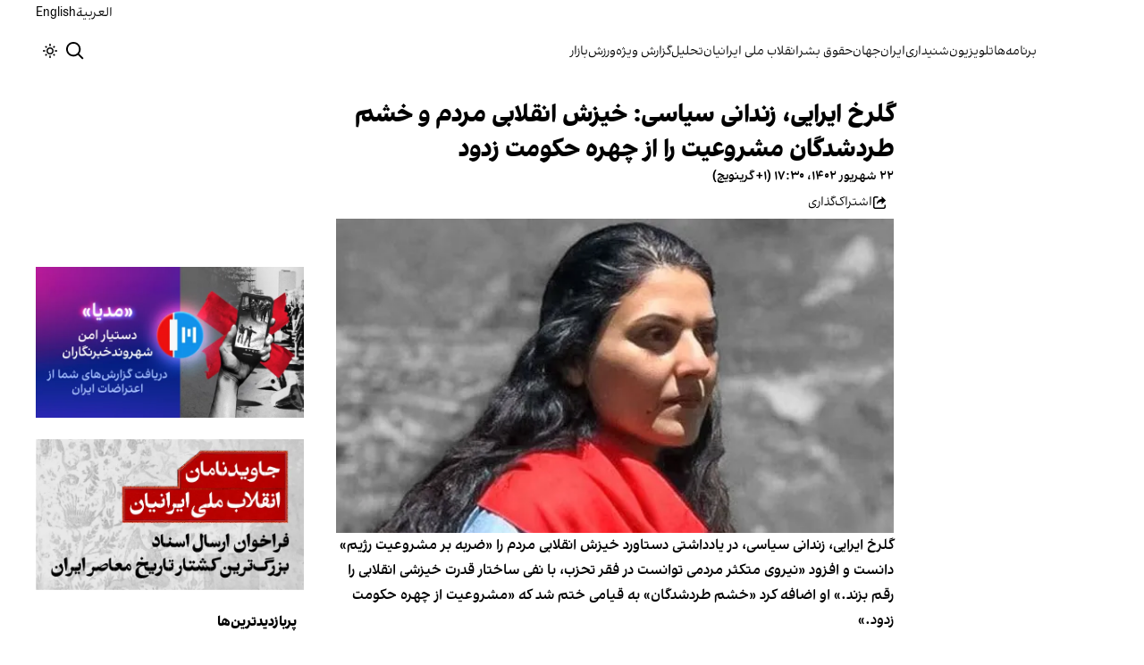

--- FILE ---
content_type: text/html; charset=utf-8
request_url: https://www.iranintl.com/202309132971
body_size: 41232
content:
<!DOCTYPE html><html class="volant_4d0f79ce-module__fkGXSa__variable false" data-scroll-behavior="smooth" dir="rtl" lang="fa"><head><meta charSet="utf-8"/><meta name="viewport" content="width=device-width, initial-scale=1, maximum-scale=1, user-scalable=no"/><link rel="preload" as="image" href="/images/ii/ii-logo-fa.svg?dpl=dpl_BUkq9AnhbVqERLLyi95fLDiofhjL"/><link rel="stylesheet" href="/_next/static/chunks/5910015e94b2f011.css?dpl=dpl_BUkq9AnhbVqERLLyi95fLDiofhjL" data-precedence="next"/><link rel="stylesheet" href="/_next/static/chunks/a5da5087c9ef964c.css?dpl=dpl_BUkq9AnhbVqERLLyi95fLDiofhjL" data-precedence="next"/><link rel="stylesheet" href="/_next/static/chunks/ab7aa2edc085c7b7.css?dpl=dpl_BUkq9AnhbVqERLLyi95fLDiofhjL" data-precedence="next"/><link rel="stylesheet" href="/_next/static/chunks/da43e4dc43a80f4c.css?dpl=dpl_BUkq9AnhbVqERLLyi95fLDiofhjL" data-precedence="next"/><link rel="stylesheet" href="/_next/static/chunks/9840a8e1378ce10b.css?dpl=dpl_BUkq9AnhbVqERLLyi95fLDiofhjL" data-precedence="next"/><link rel="stylesheet" href="/_next/static/chunks/abcbf24e7fc6f57e.css?dpl=dpl_BUkq9AnhbVqERLLyi95fLDiofhjL" data-precedence="next"/><link rel="preload" as="script" fetchPriority="low" href="/_next/static/chunks/70ea1a8329d95bd7.js?dpl=dpl_BUkq9AnhbVqERLLyi95fLDiofhjL"/><script src="/_next/static/chunks/e4283e0e79988685.js?dpl=dpl_BUkq9AnhbVqERLLyi95fLDiofhjL" async=""></script><script src="/_next/static/chunks/e389e09072bd51fe.js?dpl=dpl_BUkq9AnhbVqERLLyi95fLDiofhjL" async=""></script><script src="/_next/static/chunks/393752ef7748ec37.js?dpl=dpl_BUkq9AnhbVqERLLyi95fLDiofhjL" async=""></script><script src="/_next/static/chunks/4a0898171cb5614f.js?dpl=dpl_BUkq9AnhbVqERLLyi95fLDiofhjL" async=""></script><script src="/_next/static/chunks/turbopack-efacfb7758651a85.js?dpl=dpl_BUkq9AnhbVqERLLyi95fLDiofhjL" async=""></script><script src="/_next/static/chunks/d96012bcfc98706a.js?dpl=dpl_BUkq9AnhbVqERLLyi95fLDiofhjL" async=""></script><script src="/_next/static/chunks/330162c7170e8f94.js?dpl=dpl_BUkq9AnhbVqERLLyi95fLDiofhjL" async=""></script><script src="/_next/static/chunks/3d7756d9f69932ec.js?dpl=dpl_BUkq9AnhbVqERLLyi95fLDiofhjL" async=""></script><script src="/_next/static/chunks/61497b0d6e2e58ca.js?dpl=dpl_BUkq9AnhbVqERLLyi95fLDiofhjL" async=""></script><script src="/_next/static/chunks/814e8c93c8799c27.js?dpl=dpl_BUkq9AnhbVqERLLyi95fLDiofhjL" async=""></script><script src="/_next/static/chunks/c703cb769835a7cf.js?dpl=dpl_BUkq9AnhbVqERLLyi95fLDiofhjL" async=""></script><script src="/_next/static/chunks/6cc3ba4920f4a155.js?dpl=dpl_BUkq9AnhbVqERLLyi95fLDiofhjL" async=""></script><script src="/_next/static/chunks/4fc8887958730396.js?dpl=dpl_BUkq9AnhbVqERLLyi95fLDiofhjL" async=""></script><script src="/_next/static/chunks/baf0794db80fc804.js?dpl=dpl_BUkq9AnhbVqERLLyi95fLDiofhjL" async=""></script><script src="/_next/static/chunks/3307a3c02bb8e8bf.js?dpl=dpl_BUkq9AnhbVqERLLyi95fLDiofhjL" async=""></script><script src="/_next/static/chunks/21f086c66e71fe85.js?dpl=dpl_BUkq9AnhbVqERLLyi95fLDiofhjL" async=""></script><script src="/_next/static/chunks/501c4f8eacdba421.js?dpl=dpl_BUkq9AnhbVqERLLyi95fLDiofhjL" async=""></script><script src="/_next/static/chunks/01e432c85a6d3b9f.js?dpl=dpl_BUkq9AnhbVqERLLyi95fLDiofhjL" async=""></script><link rel="preload" href="/_next/static/chunks/cd9e2b9c48e79b3e.css?dpl=dpl_BUkq9AnhbVqERLLyi95fLDiofhjL" as="style"/><link rel="preload" href="https://www.googletagmanager.com/gtag/js?id=G-MEHC4MK35X" as="script"/><meta name="theme-color" content="#000d4d"/><meta name="next-size-adjust" content=""/><link rel="preconnect" href="https://i.iranintl.com"/><link rel="preconnect" href="https://daq1pvcuhj77l.cloudfront.net"/><link rel="dns-prefetch" href="https://i.iranintl.com"/><link rel="dns-prefetch" href="https://daq1pvcuhj77l.cloudfront.net"/><link rel="dns-prefetch" href="https://ott.iranintl.com"/><title>گلرخ ایرایی، زندانی سیاسی: خیزش انقلابی مردم و خشم طردشدگان مشروعیت را از چهره حکومت زدود | ایران اینترنشنال</title><meta name="description" content="گلرخ ایرایی، زندانی سیاسی، در یادداشتی دستاورد خیزش انقلابی مردم را «ضربه بر مشروعیت رژیم» دانست و افزود «نیروی متکثر مردمی توانست در فقر تحزب، با نفی ساختار قدرت خیزشی انقلابی را رقم بزند.»

او اضافه کرد «خشم طردشدگان» به قیامی ختم شد که «مشروعیت از چهره حکومت زدود.»"/><link rel="manifest" href="/manifest.webmanifest"/><meta name="keywords" content="خبر, تحلیل, ایران, خلیج فارس, حقوق بشر, زنان, ارتباط مستقیم, چشم انداز, خبرهای جهان, خبرهای منطقه, خاورمیانه, سوریه, عراق, بریتانیا, تلویزیون, شبکه‌های اجتماعی, گالری تصاویر, مرور نشریات, خبرهای ورزشی, خامنه ای, روحانی, انتخابات, ایالات متحده, بیروت, سینما, مستند, یمن, اقلیتها, سیاسی, زندانیان, تلگرام، توئیتر، فیس بوک، مهاجران، خبرنگار, فن آوری، جشنواره, گزارش, رپورتاژ,ادبیات, شعر, پوشش زنده, نظرسنجی, کم آبی, بحران, خبر فوری, محیط زیست، اخبار اقتصادی، قیمت ارز، قیمت دلار، قیمت سکه، شاخص بورس، شاخص سهام، رئیسی"/><meta name="google-adsense-account" content="ca-pub-7753790121110564"/><meta property="og:title" content="گلرخ ایرایی، زندانی سیاسی: خیزش انقلابی مردم و خشم طردشدگان مشروعیت را از چهره حکومت زدود"/><meta property="og:description" content="گلرخ ایرایی، زندانی سیاسی، در یادداشتی دستاورد خیزش انقلابی مردم را «ضربه بر مشروعیت رژیم» دانست و افزود «نیروی متکثر مردمی توانست در فقر تحزب، با نفی ساختار قدرت خیزشی انقلابی را رقم بزند.»

او اضافه کرد «خشم طردشدگان» به قیامی ختم شد که «مشروعیت از چهره حکومت زدود.»"/><meta property="og:url" content="https://www.iranintl.com/fa/202309132971"/><meta property="og:locale" content="fa"/><meta property="og:image:height" content="630"/><meta property="og:image" content="https://i.iranintl.com/images/rdk9umy0/production/b7e27982616aa68669b17bcf41922df0548f2517-600x510.jpg?rect=0,63,600,315&amp;w=1200&amp;h=630&amp;q=70&amp;fit=max&amp;auto=format"/><meta property="og:image:width" content="1200"/><meta property="og:type" content="article"/><meta property="article:published_time" content="2023-09-13T16:30:00.000Z"/><meta property="article:modified_time" content="2023-09-13T16:33:57Z"/><meta name="twitter:card" content="summary_large_image"/><meta name="twitter:title" content="گلرخ ایرایی، زندانی سیاسی: خیزش انقلابی مردم و خشم طردشدگان مشروعیت را از چهره حکومت زدود"/><meta name="twitter:description" content="گلرخ ایرایی، زندانی سیاسی، در یادداشتی دستاورد خیزش انقلابی مردم را «ضربه بر مشروعیت رژیم» دانست و افزود «نیروی متکثر مردمی توانست در فقر تحزب، با نفی ساختار قدرت خیزشی انقلابی را رقم بزند.»

او اضافه کرد «خشم طردشدگان» به قیامی ختم شد که «مشروعیت از چهره حکومت زدود.»"/><meta name="twitter:image:alt" content="گلرخ ایرایی، زندانی سیاسی: خیزش انقلابی مردم و خشم طردشدگان مشروعیت را از چهره حکومت زدود"/><meta name="twitter:image:height" content="630"/><meta name="twitter:image" content="https://i.iranintl.com/images/rdk9umy0/production/b7e27982616aa68669b17bcf41922df0548f2517-600x510.jpg?rect=0,63,600,315&amp;w=1200&amp;h=630&amp;q=70&amp;fit=max&amp;auto=format"/><meta name="twitter:image:width" content="1200"/><link rel="icon" href="/favicon.ico?favicon.6a484ff2.ico" sizes="48x48" type="image/x-icon"/><script src="/_next/static/chunks/a6dad97d9634a72d.js?dpl=dpl_BUkq9AnhbVqERLLyi95fLDiofhjL" noModule=""></script></head><body><div hidden=""><!--$--><!--/$--></div><!--&--><!--$--><!--body--><div class="Header-module-scss-module__rIun6a__top"><div class="Header-module-scss-module__rIun6a__top__container"><nav class="Header-module-scss-module__rIun6a__languageSwitcher"><ul class="Header-module-scss-module__rIun6a__languageList"><li class="Header-module-scss-module__rIun6a__languageItem"><a class="Header-module-scss-module__rIun6a__languageLink" href="/ar">العربية</a></li><li class="Header-module-scss-module__rIun6a__languageItem"><a class="Header-module-scss-module__rIun6a__languageLink" href="/en">English</a></li></ul></nav></div></div><header class="Header-module-scss-module__rIun6a__header "><nav class="Header-module-scss-module__rIun6a__nav"><a class="Header-module-scss-module__rIun6a__logoLink" href="/"><div style="opacity:0;transform:translateY(20px) scale(0.8)"><img alt="Brand" width="80" height="40" decoding="async" data-nimg="1" class="Header-module-scss-module__rIun6a__logo" style="color:transparent" src="/images/ii/ii-logo-fa.svg?dpl=dpl_BUkq9AnhbVqERLLyi95fLDiofhjL"/></div></a><ul class="Header-module-scss-module__rIun6a__navList"><li class="Header-module-scss-module__rIun6a__navItem"><a class="Header-module-scss-module__rIun6a__navLink" href="/vod">برنامه‌ها</a></li><li class="Header-module-scss-module__rIun6a__navItem"><a class="Header-module-scss-module__rIun6a__navLink" href="/live">تلویزیون</a></li><li class="Header-module-scss-module__rIun6a__navItem"><a class="Header-module-scss-module__rIun6a__navLink" href="/radio">شنیداری</a></li><li class="Header-module-scss-module__rIun6a__navItem"><a class="Header-module-scss-module__rIun6a__navLink" href="/iran">ایران</a></li><li class="Header-module-scss-module__rIun6a__navItem"><a class="Header-module-scss-module__rIun6a__navLink" href="/world">جهان</a></li><li class="Header-module-scss-module__rIun6a__navItem"><a class="Header-module-scss-module__rIun6a__navLink" href="/human-rights">حقوق بشر</a></li><li class="Header-module-scss-module__rIun6a__navItem"><a class="Header-module-scss-module__rIun6a__navLink" href="/eatrazat-sarasry-1404">انقلاب ملی ایرانیان</a></li><li class="Header-module-scss-module__rIun6a__navItem"><a class="Header-module-scss-module__rIun6a__navLink" href="/opinion">تحلیل</a></li><li class="Header-module-scss-module__rIun6a__navItem"><a class="Header-module-scss-module__rIun6a__navLink" href="/special-report">گزارش ویژه</a></li><li class="Header-module-scss-module__rIun6a__navItem"><a class="Header-module-scss-module__rIun6a__navLink" href="/sport">ورزش</a></li><li class="Header-module-scss-module__rIun6a__navItem"><a class="Header-module-scss-module__rIun6a__navLink" href="/finance">بازار</a></li></ul><div class="Header-module-scss-module__rIun6a__navOptions"><a class="Header-module-scss-module__rIun6a__searchButton" aria-label="Search" href="/search"><svg height="20" stroke-linejoin="round" viewBox="0 0 16 16" width="24" style="color:currentcolor"><path fill-rule="evenodd" clip-rule="evenodd" d="M1.5 6.5C1.5 3.73858 3.73858 1.5 6.5 1.5C9.26142 1.5 11.5 3.73858 11.5 6.5C11.5 9.26142 9.26142 11.5 6.5 11.5C3.73858 11.5 1.5 9.26142 1.5 6.5ZM6.5 0C2.91015 0 0 2.91015 0 6.5C0 10.0899 2.91015 13 6.5 13C8.02469 13 9.42677 12.475 10.5353 11.596L13.9697 15.0303L14.5 15.5607L15.5607 14.5L15.0303 13.9697L11.596 10.5353C12.475 9.42677 13 8.02469 13 6.5C13 2.91015 10.0899 0 6.5 0Z" fill="currentColor"></path></svg></a><button type="button" title="Toggle theme" aria-label="Toggle theme" data-theme="light" class="Header-module-scss-module__rIun6a__themeToggleButton"><svg height="16" stroke-linejoin="round" viewBox="0 0 16 16" width="16"><path fill-rule="evenodd" clip-rule="evenodd" d="M8.75 0.75V0H7.25V0.75V2V2.75H8.75V2V0.75ZM11.182 3.75732L11.7123 3.22699L12.0659 2.87344L12.5962 2.34311L13.6569 3.40377L13.1265 3.9341L12.773 4.28765L12.2426 4.81798L11.182 3.75732ZM8 10.5C9.38071 10.5 10.5 9.38071 10.5 8C10.5 6.61929 9.38071 5.5 8 5.5C6.61929 5.5 5.5 6.61929 5.5 8C5.5 9.38071 6.61929 10.5 8 10.5ZM8 12C10.2091 12 12 10.2091 12 8C12 5.79086 10.2091 4 8 4C5.79086 4 4 5.79086 4 8C4 10.2091 5.79086 12 8 12ZM13.25 7.25H14H15.25H16V8.75H15.25H14H13.25V7.25ZM0.75 7.25H0V8.75H0.75H2H2.75V7.25H2H0.75ZM2.87348 12.0659L2.34315 12.5962L3.40381 13.6569L3.93414 13.1265L4.28769 12.773L4.81802 12.2426L3.75736 11.182L3.22703 11.7123L2.87348 12.0659ZM3.75735 4.81798L3.22702 4.28765L2.87347 3.9341L2.34314 3.40377L3.4038 2.34311L3.93413 2.87344L4.28768 3.22699L4.81802 3.75732L3.75735 4.81798ZM12.0659 13.1265L12.5962 13.6569L13.6569 12.5962L13.1265 12.0659L12.773 11.7123L12.2426 11.182L11.182 12.2426L11.7123 12.773L12.0659 13.1265ZM8.75 13.25V14V15.25V16H7.25V15.25V14V13.25H8.75Z" fill="currentColor"></path></svg></button><button type="button" class="Buttton-module-scss-module__wDr4Vq__button Header-module-scss-module__rIun6a__toggleMenu" data-state="closed" aria-label="Open menu" aria-expanded="false"><svg aria-hidden="true" viewBox="0 0 16 16" width="24px" height="24px"><rect x="1" y="3" width="14" height="1.5"></rect><rect x="1" y="7" width="14" height="1.5"></rect><rect x="1" y="11" width="14" height="1.5"></rect></svg></button></div></nav></header><dialog class="MobileMenu-module-scss-module__bLDuGq__mobileMenu" data-state="hide"><nav class="MobileMenu-module-scss-module__bLDuGq__nav"><section><ul><li class="MobileMenu-module-scss-module__bLDuGq__item"><a class="MobileMenu-module-scss-module__bLDuGq__item__link" href="/vod">برنامه‌ها</a></li><li class="MobileMenu-module-scss-module__bLDuGq__item"><a class="MobileMenu-module-scss-module__bLDuGq__item__link" href="/live">تلویزیون</a></li><li class="MobileMenu-module-scss-module__bLDuGq__item"><a class="MobileMenu-module-scss-module__bLDuGq__item__link" href="/radio">شنیداری</a></li><li class="MobileMenu-module-scss-module__bLDuGq__item"><a class="MobileMenu-module-scss-module__bLDuGq__item__link" href="/iran">ایران</a></li><li class="MobileMenu-module-scss-module__bLDuGq__item"><a class="MobileMenu-module-scss-module__bLDuGq__item__link" href="/world">جهان</a></li><li class="MobileMenu-module-scss-module__bLDuGq__item"><a class="MobileMenu-module-scss-module__bLDuGq__item__link" href="/human-rights">حقوق بشر</a></li><li class="MobileMenu-module-scss-module__bLDuGq__item"><a class="MobileMenu-module-scss-module__bLDuGq__item__link" href="/eatrazat-sarasry-1404">انقلاب ملی ایرانیان</a></li><li class="MobileMenu-module-scss-module__bLDuGq__item"><a class="MobileMenu-module-scss-module__bLDuGq__item__link" href="/opinion">تحلیل</a></li><li class="MobileMenu-module-scss-module__bLDuGq__item"><a class="MobileMenu-module-scss-module__bLDuGq__item__link" href="/special-report">گزارش ویژه</a></li><li class="MobileMenu-module-scss-module__bLDuGq__item"><a class="MobileMenu-module-scss-module__bLDuGq__item__link" href="/sport">ورزش</a></li><li class="MobileMenu-module-scss-module__bLDuGq__item"><a class="MobileMenu-module-scss-module__bLDuGq__item__link" href="/finance">بازار</a></li></ul></section><section class="MobileMenu-module-scss-module__bLDuGq__settings"><ul class="MobileMenu-module-scss-module__bLDuGq__settingsMenu"><li class="MobileMenu-module-scss-module__bLDuGq__item"><span>پوسته</span><div class="ThemeToggle-module-scss-module__uJIBHq__toggleTheme"><button type="button" title="Toggle theme" aria-label="Toggle theme" data-active="true" class="ThemeToggle-module-scss-module__uJIBHq__toggleThemeButton"><svg height="16" stroke-linejoin="round" viewBox="0 0 16 16" width="16"><path fill-rule="evenodd" clip-rule="evenodd" d="M8.75 0.75V0H7.25V0.75V2V2.75H8.75V2V0.75ZM11.182 3.75732L11.7123 3.22699L12.0659 2.87344L12.5962 2.34311L13.6569 3.40377L13.1265 3.9341L12.773 4.28765L12.2426 4.81798L11.182 3.75732ZM8 10.5C9.38071 10.5 10.5 9.38071 10.5 8C10.5 6.61929 9.38071 5.5 8 5.5C6.61929 5.5 5.5 6.61929 5.5 8C5.5 9.38071 6.61929 10.5 8 10.5ZM8 12C10.2091 12 12 10.2091 12 8C12 5.79086 10.2091 4 8 4C5.79086 4 4 5.79086 4 8C4 10.2091 5.79086 12 8 12ZM13.25 7.25H14H15.25H16V8.75H15.25H14H13.25V7.25ZM0.75 7.25H0V8.75H0.75H2H2.75V7.25H2H0.75ZM2.87348 12.0659L2.34315 12.5962L3.40381 13.6569L3.93414 13.1265L4.28769 12.773L4.81802 12.2426L3.75736 11.182L3.22703 11.7123L2.87348 12.0659ZM3.75735 4.81798L3.22702 4.28765L2.87347 3.9341L2.34314 3.40377L3.4038 2.34311L3.93413 2.87344L4.28768 3.22699L4.81802 3.75732L3.75735 4.81798ZM12.0659 13.1265L12.5962 13.6569L13.6569 12.5962L13.1265 12.0659L12.773 11.7123L12.2426 11.182L11.182 12.2426L11.7123 12.773L12.0659 13.1265ZM8.75 13.25V14V15.25V16H7.25V15.25V14V13.25H8.75Z" fill="currentColor"></path></svg></button><button type="button" title="Toggle theme" aria-label="Toggle theme" data-active="false" class="ThemeToggle-module-scss-module__uJIBHq__toggleThemeButton"><svg height="16" stroke-linejoin="round" viewBox="0 0 16 16" width="16"><path fill-rule="evenodd" clip-rule="evenodd" d="M1.5 8.00005C1.5 5.53089 2.99198 3.40932 5.12349 2.48889C4.88136 3.19858 4.75 3.95936 4.75 4.7501C4.75 8.61609 7.88401 11.7501 11.75 11.7501C11.8995 11.7501 12.048 11.7454 12.1953 11.7361C11.0955 13.1164 9.40047 14.0001 7.5 14.0001C4.18629 14.0001 1.5 11.3138 1.5 8.00005ZM6.41706 0.577759C2.78784 1.1031 0 4.22536 0 8.00005C0 12.1422 3.35786 15.5001 7.5 15.5001C10.5798 15.5001 13.2244 13.6438 14.3792 10.9921L13.4588 9.9797C12.9218 10.155 12.3478 10.2501 11.75 10.2501C8.71243 10.2501 6.25 7.78767 6.25 4.7501C6.25 3.63431 6.58146 2.59823 7.15111 1.73217L6.41706 0.577759ZM13.25 1V1.75V2.75L14.25 2.75H15V4.25H14.25H13.25V5.25V6H11.75V5.25V4.25H10.75L10 4.25V2.75H10.75L11.75 2.75V1.75V1H13.25Z" fill="currentColor"></path></svg></button></div></li><li class="MobileMenu-module-scss-module__bLDuGq__item"><span>زبان</span><ul class="MobileMenu-module-scss-module__bLDuGq__languagesMenu"><li class="MobileMenu-module-scss-module__bLDuGq__languageLabel"><a href="/ar">العربية</a></li><li class="MobileMenu-module-scss-module__bLDuGq__languageLabel"><a href="/en">English</a></li></ul></li></ul></section></nav></dialog><main class="mainWrapper"><!--&--><div class="page" data-route="slug"><!--&--><script type="application/ld+json">{"@context":"https://schema.org","@type":"NewsArticle","headline":"گلرخ ایرایی، زندانی سیاسی: خیزش انقلابی مردم و خشم طردشدگان مشروعیت را از چهره حکومت زدود","description":"گلرخ ایرایی، زندانی سیاسی، در یادداشتی دستاورد خیزش انقلابی مردم را «ضربه بر مشروعیت رژیم» دانست و افزود «نیروی متکثر مردمی توانست در فقر تحزب، با نفی ساختار قدرت خیزشی انقلابی را رقم بزند.»\n\nاو اضافه کرد «خشم طردشدگان» به قیامی ختم شد که «مشروعیت از چهره حکومت زدود.»","mainEntityOfPage":{"@type":"WebPage","@id":"https://www.iranintl.com/202309132971"},"datePublished":"2023-09-13T16:30:00.000Z","dateModified":"2023-09-13T16:33:57Z","publisher":{"@type":"Organization","name":"ایران اینترنشنال","url":"https://www.iranintl.com","logo":{"@type":"ImageObject","url":"https://www.iranintl.com/logo.png"}},"image":"https://i.iranintl.com/images/rdk9umy0/production/b7e27982616aa68669b17bcf41922df0548f2517-600x510.jpg?rect=0,63,600,315&w=1200&h=630&fit=max&auto=format","articleSection":"ایران","breadcrumb":{"@type":"BreadcrumbList","itemListElement":[{"@type":"ListItem","position":1,"name":"common.home","item":"https://www.iranintl.com"},{"@type":"ListItem","position":2,"name":"ایران","item":"https://www.iranintl.com/category/iran"},{"@type":"ListItem","position":3,"name":"گلرخ ایرایی، زندانی سیاسی: خیزش انقلابی مردم و خشم طردشدگان مشروعیت را از چهره حکومت زدود"}]},"inLanguage":"fa-IR"}</script><div class="ArticleLayout-module-scss-module__NMWzEG__layout" data-article-id="38f000ac-5cfc-4923-b7d0-5243e8900e9c" data-article-type="story" data-language="farsi"><article class="ArticleLayout-module-scss-module__NMWzEG__article" data-has-sidebar="true" itemScope="" itemType="https://schema.org/NewsArticle"><header class="ArticleHeader-module-scss-module__jUU3zW__header ArticleLayout-module-scss-module__NMWzEG__header"><h1 class="ArticleHeader-module-scss-module__jUU3zW__headline" itemProp="headline">گلرخ ایرایی، زندانی سیاسی: خیزش انقلابی مردم و خشم طردشدگان مشروعیت را از چهره حکومت زدود</h1><div class="ArticleHeader-module-scss-module__jUU3zW__tools"><div class="ArticleHeader-module-scss-module__jUU3zW__timeWrapper"><!--$--><div class="ArticleHeader-module-scss-module__jUU3zW__time"><time dateTime="2023-09-13T16:30:00.000Z" data-type="published" aria-label="Published on ۲۲ شهریور ۱۴۰۲">۲۲ شهریور ۱۴۰۲، ۱۷:۳۰ (‎+۱ گرینویچ)</time></div><!--/$--></div><div class="ArticleHeader-module-scss-module__jUU3zW__actions"><div class="URLShareDialog-module-scss-module__YDVwKa__share"><button type="button" class="Buttton-module-scss-module__wDr4Vq__button URLShareDialog-module-scss-module__YDVwKa__shareButton"><svg height="16" stroke-linejoin="round" viewBox="0 0 16 16" width="16" style="color:currentcolor"><path fill-rule="evenodd" clip-rule="evenodd" d="M15 11.25V10.5H13.5V11.25V12.75C13.5 13.1642 13.1642 13.5 12.75 13.5H3.25C2.83579 13.5 2.5 13.1642 2.5 12.75L2.5 3.25C2.5 2.83579 2.83579 2.5 3.25 2.5H5.75H6.5V1H5.75H3.25C2.00736 1 1 2.00736 1 3.25V12.75C1 13.9926 2.00736 15 3.25 15H12.75C13.9926 15 15 13.9926 15 12.75V11.25ZM15 5.5L10.5 1V4C7.46243 4 5 6.46243 5 9.5V10L5.05855 9.91218C6.27146 8.09281 8.31339 7 10.5 7V10L15 5.5Z" fill="currentColor"></path></svg><span>اشتراک‌گذاری</span></button></div></div></div><div class="ArticleHeader-module-scss-module__jUU3zW__imageWrapper"><figure class="ArticleHeader-module-scss-module__jUU3zW__figure"><picture><source media="(max-width:576px)" srcSet="https://i.iranintl.com/images/rdk9umy0/production/b7e27982616aa68669b17bcf41922df0548f2517-600x510.jpg?rect=0,51,600,338&amp;w=576&amp;h=324&amp;q=80&amp;fit=max&amp;auto=format"/><source media="(min-width:577px)" srcSet="https://i.iranintl.com/images/rdk9umy0/production/b7e27982616aa68669b17bcf41922df0548f2517-600x510.jpg?rect=0,51,600,338&amp;w=992&amp;h=558&amp;q=80&amp;fit=max&amp;auto=format"/><img width="576" height="324" decoding="async" style="width:100%;height:auto;margin:0 auto" src="https://i.iranintl.com/images/rdk9umy0/production/b7e27982616aa68669b17bcf41922df0548f2517-600x510.jpg?rect=0,51,600,338&amp;w=576&amp;h=324&amp;q=80&amp;fit=max&amp;auto=format"/></picture></figure></div></header><main class="ArticleLayout-module-scss-module__NMWzEG__body"><div class="ArticleBody-module-scss-module__sq2tcG__body" data-article-id="202309132971"><p class="ArticleBody-module-scss-module__sq2tcG__lead">گلرخ ایرایی، زندانی سیاسی، در یادداشتی دستاورد خیزش انقلابی مردم را «ضربه بر مشروعیت رژیم» دانست و افزود «نیروی متکثر مردمی توانست در فقر تحزب، با نفی ساختار قدرت خیزشی انقلابی را رقم بزند.»

او اضافه کرد «خشم طردشدگان» به قیامی ختم شد که «مشروعیت از چهره حکومت زدود.»</p></div></main></article><aside class="ArticleLayout-module-scss-module__NMWzEG__sidebar" data-direction="rtl"><!--$?--><template id="B:0"></template><div class="ArticleLayout-module-scss-module__NMWzEG__sidebarSkeleton"><div class="Skeleton-module-scss-module__u3hcSa__skeletonTextContainer"><div class="Skeleton-module-scss-module__u3hcSa__skeletonText Skeleton-module-scss-module__u3hcSa__small " aria-hidden="true"></div><div class="Skeleton-module-scss-module__u3hcSa__skeletonText Skeleton-module-scss-module__u3hcSa__small " aria-hidden="true"></div><div class="Skeleton-module-scss-module__u3hcSa__skeletonText Skeleton-module-scss-module__u3hcSa__small " style="width:100%" aria-hidden="true"></div></div></div><!--/$--></aside><section class="ArticleLayout-module-scss-module__NMWzEG__relatedArticles" data-has-sidebar="true"><!--$?--><template id="B:1"></template><div class="ArticleLayout-module-scss-module__NMWzEG__relatedSkeleton"><div class="Skeleton-module-scss-module__u3hcSa__skeletonTextContainer"><div class="Skeleton-module-scss-module__u3hcSa__skeletonText Skeleton-module-scss-module__u3hcSa__small " aria-hidden="true"></div><div class="Skeleton-module-scss-module__u3hcSa__skeletonText Skeleton-module-scss-module__u3hcSa__small " aria-hidden="true"></div><div class="Skeleton-module-scss-module__u3hcSa__skeletonText Skeleton-module-scss-module__u3hcSa__small " aria-hidden="true"></div><div class="Skeleton-module-scss-module__u3hcSa__skeletonText Skeleton-module-scss-module__u3hcSa__small " aria-hidden="true"></div><div class="Skeleton-module-scss-module__u3hcSa__skeletonText Skeleton-module-scss-module__u3hcSa__small " style="width:100%" aria-hidden="true"></div></div></div><!--/$--></section></div><!--$--><!--/$--><!--/&--></div><!--/&--></main><footer class="MainFooter-module-scss-module__ieQtua__footer"><section><nav class="MainFooter-module-scss-module__ieQtua__nav"><ul class="MainFooter-module-scss-module__ieQtua__menu"><li class="MainFooter-module-scss-module__ieQtua__list"><a class="MainFooter-module-scss-module__ieQtua__link" href="/vod">برنامه‌ها</a></li><li class="MainFooter-module-scss-module__ieQtua__list"><a class="MainFooter-module-scss-module__ieQtua__link" href="/live">تلویزیون</a></li><li class="MainFooter-module-scss-module__ieQtua__list"><a class="MainFooter-module-scss-module__ieQtua__link" href="/radio">شنیداری</a></li><li class="MainFooter-module-scss-module__ieQtua__list"><a class="MainFooter-module-scss-module__ieQtua__link" href="/iran">ایران</a></li><li class="MainFooter-module-scss-module__ieQtua__list"><a class="MainFooter-module-scss-module__ieQtua__link" href="/world">جهان</a></li><li class="MainFooter-module-scss-module__ieQtua__list"><a class="MainFooter-module-scss-module__ieQtua__link" href="/human-rights">حقوق بشر</a></li><li class="MainFooter-module-scss-module__ieQtua__list"><a class="MainFooter-module-scss-module__ieQtua__link" href="/eatrazat-sarasry-1404">انقلاب ملی ایرانیان</a></li><li class="MainFooter-module-scss-module__ieQtua__list"><a class="MainFooter-module-scss-module__ieQtua__link" href="/opinion">تحلیل</a></li><li class="MainFooter-module-scss-module__ieQtua__list"><a class="MainFooter-module-scss-module__ieQtua__link" href="/special-report">گزارش ویژه</a></li><li class="MainFooter-module-scss-module__ieQtua__list"><a class="MainFooter-module-scss-module__ieQtua__link" href="/sport">ورزش</a></li><li class="MainFooter-module-scss-module__ieQtua__list"><a class="MainFooter-module-scss-module__ieQtua__link" href="/finance">بازار</a></li></ul><ul class="MainFooter-module-scss-module__ieQtua__socialIcons"><li><a target="_blank" href="https://www.instagram.com/iranintltv/"><svg width="24" height="24" class="svg" viewBox="0 0 48 48" xmlns="http://www.w3.org/2000/svg"><path d="M24 0C17.48 0 16.666.03 14.106.144 11.55.264 9.81.666 8.28 1.26c-1.578.612-2.918 1.434-4.252 2.768-1.334 1.334-2.156 2.674-2.768 4.252-.594 1.53-.996 3.27-1.116 5.826C.03 16.666 0 17.48 0 24s.03 7.334.144 9.894c.12 2.556.522 4.296 1.116 5.826.612 1.578 1.434 2.918 2.768 4.252 1.334 1.334 2.674 2.156 4.252 2.768 1.53.594 3.27.996 5.826 1.116C16.666 47.97 17.48 48 24 48s7.334-.03 9.894-.144c2.556-.12 4.296-.522 5.826-1.116 1.578-.612 2.918-1.434 4.252-2.768 1.334-1.334 2.156-2.674 2.768-4.252.594-1.53.996-3.27 1.116-5.826C47.97 31.334 48 30.52 48 24s-.03-7.334-.144-9.894c-.12-2.556-.522-4.296-1.116-5.826-.612-1.578-1.434-2.918-2.768-4.252C41.946 2.694 40.606 1.872 39.028 1.26c-1.53-.594-3.27-.996-5.826-1.116C31.334.03 30.52 0 24 0zm0 4.32c6.406 0 7.17.032 9.7.142 2.34.11 3.61.498 4.454.83 1.124.434 1.92.954 2.764 1.792.838.838 1.358 1.634 1.792 2.764.33.844.718 2.114.828 4.454.11 2.532.142 3.294.142 9.7s-.032 7.17-.148 9.7c-.122 2.34-.512 3.61-.842 4.454-.448 1.124-.954 1.92-1.792 2.764-.838.838-1.634 1.358-2.764 1.792-.844.33-2.114.718-4.454.828-2.532.11-3.298.142-9.718.142-6.42 0-7.172-.032-9.718-.148-2.342-.122-3.632-.512-4.472-.842-.898-.448-1.92-.954-2.762-1.792-.838-.838-1.358-1.634-1.792-2.762-.33-.844-.718-2.114-.842-4.472-.09-2.52-.122-3.298-.122-9.718 0-6.42.032-7.17.122-9.718.124-2.342.512-3.632.842-4.472.434-1.124.954-1.92 1.792-2.762.838-.838 1.864-1.358 2.762-1.792.84-.33 2.132-.718 4.472-.842 2.528-.092 3.3-.122 9.718-.122l.09.06zm0 7.356c-6.81 0-12.324 5.52-12.324 12.324 0 6.81 5.52 12.324 12.324 12.324 6.81 0 12.324-5.52 12.324-12.324 0-6.81-5.52-12.324-12.324-12.324zM24 32c-4.42 0-8-3.58-8-8s3.58-8 8-8 8 3.58 8 8-3.58 8-8 8zm15.692-20.81c0 1.59-1.292 2.88-2.88 2.88-1.59 0-2.88-1.292-2.88-2.88 0-1.59 1.292-2.878 2.88-2.878 1.588 0 2.88 1.29 2.88 2.878z" fill="currentcolor"></path></svg></a></li><li><a target="_blank" href="https://www.facebook.com/iranintl"><svg width="24" height="24" class="svg" viewBox="0 0 48 48" xmlns="http://www.w3.org/2000/svg"><path d="M24 0C10.7453 0 0 10.7453 0 24C0 35.255 7.74912 44.6995 18.2026 47.2934V31.3344H13.2538V24H18.2026V20.8397C18.2026 12.671 21.8995 8.8848 29.9194 8.8848C31.44 8.8848 34.0637 9.18336 35.137 9.48096V16.129C34.5706 16.0694 33.5866 16.0397 32.3645 16.0397C28.4294 16.0397 26.9088 17.5306 26.9088 21.4061V24H34.7482L33.4013 31.3344H26.9088V47.8243C38.7926 46.3891 48.001 36.2707 48.001 24C48 10.7453 37.2547 0 24 0Z" fill="currentcolor"></path></svg></a></li><li><a target="_blank" href="https://x.com/iranintl"><svg width="24" height="24" class="svg" viewBox="0 0 48 48" xmlns="http://www.w3.org/2000/svg"><path d="M36.6526 3.8078H43.3995L28.6594 20.6548L46 43.5797H32.4225L21.7881 29.6759L9.61989 43.5797H2.86886L18.6349 25.56L2 3.8078H15.9222L25.5348 16.5165L36.6526 3.8078ZM34.2846 39.5414H38.0232L13.8908 7.63406H9.87892L34.2846 39.5414Z" fill="currentcolor"></path></svg></a></li><li><a target="_blank" href="https://www.telegram.me/iranintltv"><svg width="24" height="24" class="svg" viewBox="0 0 48 48" xmlns="http://www.w3.org/2000/svg"><path fill-rule="evenodd" clip-rule="evenodd" d="M48 24C48 37.2548 37.2548 48 24 48C10.7452 48 0 37.2548 0 24C0 10.7452 10.7452 0 24 0C37.2548 0 48 10.7452 48 24ZM24.8601 17.7179C22.5257 18.6888 17.8603 20.6984 10.8638 23.7466C9.72766 24.1984 9.13251 24.6404 9.07834 25.0726C8.98677 25.803 9.90142 26.0906 11.1469 26.4822C11.3164 26.5355 11.4919 26.5907 11.6719 26.6492C12.8973 27.0475 14.5457 27.5135 15.4026 27.5321C16.1799 27.5489 17.0475 27.2284 18.0053 26.5707C24.5423 22.158 27.9168 19.9276 28.1286 19.8795C28.2781 19.8456 28.4852 19.803 28.6255 19.9277C28.7659 20.0524 28.7521 20.2886 28.7372 20.352C28.6466 20.7383 25.0562 24.0762 23.1982 25.8036C22.619 26.3421 22.2081 26.724 22.1242 26.8113C21.936 27.0067 21.7443 27.1915 21.56 27.3692C20.4215 28.4667 19.5678 29.2896 21.6072 30.6336C22.5873 31.2794 23.3715 31.8135 24.1539 32.3463C25.0084 32.9282 25.8606 33.5085 26.9632 34.2313C27.2442 34.4155 27.5125 34.6068 27.7738 34.7931C28.7681 35.5019 29.6615 36.1388 30.7652 36.0373C31.4065 35.9782 32.0689 35.3752 32.4053 33.5767C33.2004 29.3263 34.7633 20.1169 35.1244 16.3219C35.1561 15.9895 35.1163 15.5639 35.0843 15.3771C35.0523 15.1904 34.9855 14.9242 34.7427 14.7272C34.4552 14.4939 34.0113 14.4447 33.8127 14.4482C32.91 14.4641 31.5251 14.9456 24.8601 17.7179Z" fill="currentcolor"></path></svg></a></li><li><a target="_blank" href="https://www.youtube.com/iranintl"><svg width="24" height="24" class="svg" viewBox="0 0 48 48" xmlns="http://www.w3.org/2000/svg"><path d="M47.5219 14.4001C47.5219 14.4001 47.0531 11.0907 45.6094 9.6376C43.7812 7.7251 41.7375 7.71572 40.8 7.60322C34.0875 7.11572 24.0094 7.11572 24.0094 7.11572H23.9906C23.9906 7.11572 13.9125 7.11572 7.2 7.60322C6.2625 7.71572 4.21875 7.7251 2.39062 9.6376C0.946875 11.0907 0.4875 14.4001 0.4875 14.4001C0.4875 14.4001 0 18.2907 0 22.172V25.8095C0 29.6907 0.478125 33.5813 0.478125 33.5813C0.478125 33.5813 0.946875 36.8907 2.38125 38.3438C4.20937 40.2563 6.60938 40.1907 7.67813 40.397C11.5219 40.7626 24 40.8751 24 40.8751C24 40.8751 34.0875 40.8563 40.8 40.3782C41.7375 40.2657 43.7812 40.2563 45.6094 38.3438C47.0531 36.8907 47.5219 33.5813 47.5219 33.5813C47.5219 33.5813 48 29.7001 48 25.8095V22.172C48 18.2907 47.5219 14.4001 47.5219 14.4001ZM19.0406 30.2251V16.7345L32.0062 23.5032L19.0406 30.2251Z" fill="currentcolor"></path></svg></a></li><li><a target="_blank" href="https://www.tiktok.com/@iranintl"><svg width="24" height="24" class="svg" viewBox="0 0 48 48" xmlns="http://www.w3.org/2000/svg"><path d="M42,4H6A2,2,0,0,0,4,6V42a2,2,0,0,0,2,2H42a2,2,0,0,0,2-2V6A2,2,0,0,0,42,4Zm-6.562,17.45h0c-.218.022-.438.032-.656.034A7.142,7.142,0,0,1,28.8,18.258v10.986a8.122,8.122,0,1,1-8.12-8.12c.17,0,.334.016.502.026v4a4.134,4.134,0,1,0-.502,8.238A4.246,4.246,0,0,0,25,29.298l.04-18.662h3.828A7.128,7.128,0,0,0,35.438,17Z" fill="currentcolor"></path></svg></a></li><li><a target="_blank" href="https://www.linkedin.com/company/iranintl"><svg width="24" height="24" class="svg" viewBox="0 0 48 48" xmlns="http://www.w3.org/2000/svg"><path d="M41,4H9C6.24,4,4,6.24,4,9v32c0,2.76,2.24,5,5,5h32c2.76,0,5-2.24,5-5V9C46,6.24,43.76,4,41,4z M17,20v19h-6V20H17z M11,14.47c0-1.4,1.2-2.47,3-2.47s2.93,1.07,3,2.47c0,1.4-1.12,2.53-3,2.53C12.2,17,11,15.87,11,14.47z M39,39h-6c0,0,0-9.26,0-10 c0-2-1-4-3.5-4.04h-0.08C27,24.96,26,27.02,26,29c0,0.91,0,10,0,10h-6V20h6v2.56c0,0,1.93-2.56,5.81-2.56 c3.97,0,7.19,2.73,7.19,8.26V39z" fill="currentcolor"></path></svg></a></li></ul></nav></section><section class="MainFooter-module-scss-module__ieQtua__copyright"><span>کلیه حقوق قانونی این سایت متعلق به ولانت‌مدیا است.</span><div><a target="_blank" rel="noopener noreferrer" aria-label="Volant Media" href="https://volantmedia.net"><img alt="volant media logo" loading="lazy" width="105" height="34" decoding="async" data-nimg="1" style="color:transparent" src="/_next/static/media/volant-brand.9fe7a301.svg?dpl=dpl_BUkq9AnhbVqERLLyi95fLDiofhjL"/></a></div></section></footer><button class="FloatingButton-module-scss-module__pygDZq__button  " aria-label="آخرین خبرها" title="آخرین خبرها" tabindex="0" style="transform:translateY(100px) scale(0)"><div class="FloatingButton-module-scss-module__pygDZq__background"></div><div class="FloatingButton-module-scss-module__pygDZq__accent"></div><div class="FloatingButton-module-scss-module__pygDZq__content"><div class="FloatingButton-module-scss-module__pygDZq__icon" style="opacity:0;transform:scale(0.8)"><svg xmlns="http://www.w3.org/2000/svg" width="24" height="24" viewBox="0 0 24 24" fill="none" stroke="currentColor" stroke-width="2" stroke-linecap="round" stroke-linejoin="round" class="lucide lucide-newspaper" aria-hidden="true"><path d="M15 18h-5"></path><path d="M18 14h-8"></path><path d="M4 22h16a2 2 0 0 0 2-2V4a2 2 0 0 0-2-2H8a2 2 0 0 0-2 2v16a2 2 0 0 1-4 0v-9a2 2 0 0 1 2-2h2"></path><rect width="8" height="4" x="10" y="6" rx="1"></rect></svg></div></div><div class="FloatingButton-module-scss-module__pygDZq__ripple" style="opacity:0.5;transform:scale(0)"></div></button><!--/$--><!--/&--><script>requestAnimationFrame(function(){$RT=performance.now()});</script><script src="/_next/static/chunks/70ea1a8329d95bd7.js?dpl=dpl_BUkq9AnhbVqERLLyi95fLDiofhjL" id="_R_" async=""></script><script>(self.__next_f=self.__next_f||[]).push([0])</script><script>self.__next_f.push([1,"1:\"$Sreact.fragment\"\n2:I[339756,[\"/_next/static/chunks/d96012bcfc98706a.js?dpl=dpl_BUkq9AnhbVqERLLyi95fLDiofhjL\",\"/_next/static/chunks/330162c7170e8f94.js?dpl=dpl_BUkq9AnhbVqERLLyi95fLDiofhjL\"],\"default\"]\n3:I[837457,[\"/_next/static/chunks/d96012bcfc98706a.js?dpl=dpl_BUkq9AnhbVqERLLyi95fLDiofhjL\",\"/_next/static/chunks/330162c7170e8f94.js?dpl=dpl_BUkq9AnhbVqERLLyi95fLDiofhjL\"],\"default\"]\n7:I[897367,[\"/_next/static/chunks/d96012bcfc98706a.js?dpl=dpl_BUkq9AnhbVqERLLyi95fLDiofhjL\",\"/_next/static/chunks/330162c7170e8f94.js?dpl=dpl_BUkq9AnhbVqERLLyi95fLDiofhjL\"],\"OutletBoundary\"]\n8:\"$Sreact.suspense\"\nb:I[168027,[],\"default\"]\nc:I[897367,[\"/_next/static/chunks/d96012bcfc98706a.js?dpl=dpl_BUkq9AnhbVqERLLyi95fLDiofhjL\",\"/_next/static/chunks/330162c7170e8f94.js?dpl=dpl_BUkq9AnhbVqERLLyi95fLDiofhjL\"],\"ViewportBoundary\"]\ne:I[897367,[\"/_next/static/chunks/d96012bcfc98706a.js?dpl=dpl_BUkq9AnhbVqERLLyi95fLDiofhjL\",\"/_next/static/chunks/330162c7170e8f94.js?dpl=dpl_BUkq9AnhbVqERLLyi95fLDiofhjL\"],\"MetadataBoundary\"]\n:HL[\"/_next/static/chunks/5910015e94b2f011.css?dpl=dpl_BUkq9AnhbVqERLLyi95fLDiofhjL\",\"style\"]\n:HL[\"/_next/static/chunks/a5da5087c9ef964c.css?dpl=dpl_BUkq9AnhbVqERLLyi95fLDiofhjL\",\"style\"]\n:HL[\"/_next/static/chunks/ab7aa2edc085c7b7.css?dpl=dpl_BUkq9AnhbVqERLLyi95fLDiofhjL\",\"style\"]\n:HL[\"/_next/static/media/78fffed6bd416327-s.p.50daaa01.woff2\",\"font\",{\"crossOrigin\":\"\",\"type\":\"font/woff2\"}]\n:HL[\"/_next/static/media/Volant_Bold-s.p.26b74273.woff2\",\"font\",{\"crossOrigin\":\"\",\"type\":\"font/woff2\"}]\n:HL[\"/_next/static/media/Volant_Medium-s.p.a40e4044.woff2\",\"font\",{\"crossOrigin\":\"\",\"type\":\"font/woff2\"}]\n:HL[\"/_next/static/media/Volant_Semibold-s.p.6b5b2246.woff2\",\"font\",{\"crossOrigin\":\"\",\"type\":\"font/woff2\"}]\n:HL[\"/_next/static/media/caa3a2e1cccd8315-s.p.853070df.woff2\",\"font\",{\"crossOrigin\":\"\",\"type\":\"font/woff2\"}]\n:HL[\"/_next/static/media/f26d6d8170e57a33-s.p.1454d351.woff2\",\"font\",{\"crossOrigin\":\"\",\"type\":\"font/woff2\"}]\n:HL[\"/_next/static/chunks/da43e4dc43a80f4c.css?dpl=dpl_BUkq9AnhbVqERLLyi95fLDiofhjL\",\"style\"]\n:HL[\"/_next/static/chunks/9840a8e1378ce10b.css?dpl=dpl_BUkq9AnhbVqERLLyi95fLDiofhjL\",\"style\"]\n:HL[\"/_next/static/chunks/abcbf24e7fc6f57e.css?dpl=dpl_BUkq9AnhbVqERLLyi95fLDiofhjL\",\"style\"]\n"])</script><script>self.__next_f.push([1,"0:{\"P\":null,\"b\":\"cBEu1J-avzt84sP_q_XZo\",\"c\":[\"\",\"202309132971\"],\"q\":\"\",\"i\":false,\"f\":[[[\"\",{\"children\":[[\"lang\",\"fa\",\"d\"],{\"children\":[[\"slug\",\"202309132971\",\"d\"],{\"children\":[\"__PAGE__\",{}]}]},\"$undefined\",\"$undefined\",true]}],[[\"$\",\"$1\",\"c\",{\"children\":[null,[\"$\",\"$L2\",null,{\"parallelRouterKey\":\"children\",\"error\":\"$undefined\",\"errorStyles\":\"$undefined\",\"errorScripts\":\"$undefined\",\"template\":[\"$\",\"$L3\",null,{}],\"templateStyles\":\"$undefined\",\"templateScripts\":\"$undefined\",\"notFound\":[[[\"$\",\"title\",null,{\"children\":\"404: This page could not be found.\"}],[\"$\",\"div\",null,{\"style\":{\"fontFamily\":\"system-ui,\\\"Segoe UI\\\",Roboto,Helvetica,Arial,sans-serif,\\\"Apple Color Emoji\\\",\\\"Segoe UI Emoji\\\"\",\"height\":\"100vh\",\"textAlign\":\"center\",\"display\":\"flex\",\"flexDirection\":\"column\",\"alignItems\":\"center\",\"justifyContent\":\"center\"},\"children\":[\"$\",\"div\",null,{\"children\":[[\"$\",\"style\",null,{\"dangerouslySetInnerHTML\":{\"__html\":\"body{color:#000;background:#fff;margin:0}.next-error-h1{border-right:1px solid rgba(0,0,0,.3)}@media (prefers-color-scheme:dark){body{color:#fff;background:#000}.next-error-h1{border-right:1px solid rgba(255,255,255,.3)}}\"}}],[\"$\",\"h1\",null,{\"className\":\"next-error-h1\",\"style\":{\"display\":\"inline-block\",\"margin\":\"0 20px 0 0\",\"padding\":\"0 23px 0 0\",\"fontSize\":24,\"fontWeight\":500,\"verticalAlign\":\"top\",\"lineHeight\":\"49px\"},\"children\":404}],[\"$\",\"div\",null,{\"style\":{\"display\":\"inline-block\"},\"children\":[\"$\",\"h2\",null,{\"style\":{\"fontSize\":14,\"fontWeight\":400,\"lineHeight\":\"49px\",\"margin\":0},\"children\":\"This page could not be found.\"}]}]]}]}]],[]],\"forbidden\":\"$undefined\",\"unauthorized\":\"$undefined\"}]]}],{\"children\":[[\"$\",\"$1\",\"c\",{\"children\":[[[\"$\",\"link\",\"0\",{\"rel\":\"stylesheet\",\"href\":\"/_next/static/chunks/5910015e94b2f011.css?dpl=dpl_BUkq9AnhbVqERLLyi95fLDiofhjL\",\"precedence\":\"next\",\"crossOrigin\":\"$undefined\",\"nonce\":\"$undefined\"}],[\"$\",\"link\",\"1\",{\"rel\":\"stylesheet\",\"href\":\"/_next/static/chunks/a5da5087c9ef964c.css?dpl=dpl_BUkq9AnhbVqERLLyi95fLDiofhjL\",\"precedence\":\"next\",\"crossOrigin\":\"$undefined\",\"nonce\":\"$undefined\"}],[\"$\",\"link\",\"2\",{\"rel\":\"stylesheet\",\"href\":\"/_next/static/chunks/ab7aa2edc085c7b7.css?dpl=dpl_BUkq9AnhbVqERLLyi95fLDiofhjL\",\"precedence\":\"next\",\"crossOrigin\":\"$undefined\",\"nonce\":\"$undefined\"}],[\"$\",\"script\",\"script-0\",{\"src\":\"/_next/static/chunks/3d7756d9f69932ec.js?dpl=dpl_BUkq9AnhbVqERLLyi95fLDiofhjL\",\"async\":true,\"nonce\":\"$undefined\"}],[\"$\",\"script\",\"script-1\",{\"src\":\"/_next/static/chunks/61497b0d6e2e58ca.js?dpl=dpl_BUkq9AnhbVqERLLyi95fLDiofhjL\",\"async\":true,\"nonce\":\"$undefined\"}],[\"$\",\"script\",\"script-2\",{\"src\":\"/_next/static/chunks/814e8c93c8799c27.js?dpl=dpl_BUkq9AnhbVqERLLyi95fLDiofhjL\",\"async\":true,\"nonce\":\"$undefined\"}],[\"$\",\"script\",\"script-3\",{\"src\":\"/_next/static/chunks/c703cb769835a7cf.js?dpl=dpl_BUkq9AnhbVqERLLyi95fLDiofhjL\",\"async\":true,\"nonce\":\"$undefined\"}],[\"$\",\"script\",\"script-4\",{\"src\":\"/_next/static/chunks/6cc3ba4920f4a155.js?dpl=dpl_BUkq9AnhbVqERLLyi95fLDiofhjL\",\"async\":true,\"nonce\":\"$undefined\"}],[\"$\",\"script\",\"script-5\",{\"src\":\"/_next/static/chunks/4fc8887958730396.js?dpl=dpl_BUkq9AnhbVqERLLyi95fLDiofhjL\",\"async\":true,\"nonce\":\"$undefined\"}],[\"$\",\"script\",\"script-6\",{\"src\":\"/_next/static/chunks/baf0794db80fc804.js?dpl=dpl_BUkq9AnhbVqERLLyi95fLDiofhjL\",\"async\":true,\"nonce\":\"$undefined\"}]],\"$L4\"]}],{\"children\":[[\"$\",\"$1\",\"c\",{\"children\":[null,\"$L5\"]}],{\"children\":[[\"$\",\"$1\",\"c\",{\"children\":[\"$L6\",[[\"$\",\"link\",\"0\",{\"rel\":\"stylesheet\",\"href\":\"/_next/static/chunks/da43e4dc43a80f4c.css?dpl=dpl_BUkq9AnhbVqERLLyi95fLDiofhjL\",\"precedence\":\"next\",\"crossOrigin\":\"$undefined\",\"nonce\":\"$undefined\"}],[\"$\",\"link\",\"1\",{\"rel\":\"stylesheet\",\"href\":\"/_next/static/chunks/9840a8e1378ce10b.css?dpl=dpl_BUkq9AnhbVqERLLyi95fLDiofhjL\",\"precedence\":\"next\",\"crossOrigin\":\"$undefined\",\"nonce\":\"$undefined\"}],[\"$\",\"link\",\"2\",{\"rel\":\"stylesheet\",\"href\":\"/_next/static/chunks/abcbf24e7fc6f57e.css?dpl=dpl_BUkq9AnhbVqERLLyi95fLDiofhjL\",\"precedence\":\"next\",\"crossOrigin\":\"$undefined\",\"nonce\":\"$undefined\"}],[\"$\",\"script\",\"script-0\",{\"src\":\"/_next/static/chunks/3307a3c02bb8e8bf.js?dpl=dpl_BUkq9AnhbVqERLLyi95fLDiofhjL\",\"async\":true,\"nonce\":\"$undefined\"}],[\"$\",\"script\",\"script-1\",{\"src\":\"/_next/static/chunks/21f086c66e71fe85.js?dpl=dpl_BUkq9AnhbVqERLLyi95fLDiofhjL\",\"async\":true,\"nonce\":\"$undefined\"}],[\"$\",\"script\",\"script-2\",{\"src\":\"/_next/static/chunks/501c4f8eacdba421.js?dpl=dpl_BUkq9AnhbVqERLLyi95fLDiofhjL\",\"async\":true,\"nonce\":\"$undefined\"}],[\"$\",\"script\",\"script-3\",{\"src\":\"/_next/static/chunks/01e432c85a6d3b9f.js?dpl=dpl_BUkq9AnhbVqERLLyi95fLDiofhjL\",\"async\":true,\"nonce\":\"$undefined\"}]],[\"$\",\"$L7\",null,{\"children\":[\"$\",\"$8\",null,{\"name\":\"Next.MetadataOutlet\",\"children\":\"$@9\"}]}]]}],{},null,false,false]},null,false,false]},null,false,false]},null,false,false],\"$La\",false]],\"m\":\"$undefined\",\"G\":[\"$b\",[]],\"S\":false}\n"])</script><script>self.__next_f.push([1,"a:[\"$\",\"$1\",\"h\",{\"children\":[null,[\"$\",\"$Lc\",null,{\"children\":\"$Ld\"}],[\"$\",\"div\",null,{\"hidden\":true,\"children\":[\"$\",\"$Le\",null,{\"children\":[\"$\",\"$8\",null,{\"name\":\"Next.Metadata\",\"children\":\"$Lf\"}]}]}],[\"$\",\"meta\",null,{\"name\":\"next-size-adjust\",\"content\":\"\"}]]}]\n5:[\"$\",\"div\",null,{\"className\":\"page\",\"data-route\":\"slug\",\"children\":[\"$\",\"$L2\",null,{\"parallelRouterKey\":\"children\",\"error\":\"$undefined\",\"errorStyles\":\"$undefined\",\"errorScripts\":\"$undefined\",\"template\":[\"$\",\"$L3\",null,{}],\"templateStyles\":\"$undefined\",\"templateScripts\":\"$undefined\",\"notFound\":\"$undefined\",\"forbidden\":\"$undefined\",\"unauthorized\":\"$undefined\"}]}]\n4:[\"$\",\"html\",null,{\"className\":\"volant_4d0f79ce-module__fkGXSa__variable false\",\"data-scroll-behavior\":\"smooth\",\"dir\":\"rtl\",\"lang\":\"fa\",\"children\":[[\"$\",\"head\",null,{\"children\":[[\"$\",\"link\",null,{\"rel\":\"preconnect\",\"href\":\"https://i.iranintl.com\"}],[\"$\",\"link\",null,{\"rel\":\"preconnect\",\"href\":\"https://daq1pvcuhj77l.cloudfront.net\"}],[\"$\",\"link\",null,{\"rel\":\"dns-prefetch\",\"href\":\"https://i.iranintl.com\"}],[\"$\",\"link\",null,{\"rel\":\"dns-prefetch\",\"href\":\"https://daq1pvcuhj77l.cloudfront.net\"}],[\"$\",\"link\",null,{\"rel\":\"dns-prefetch\",\"href\":\"https://ott.iranintl.com\"}]]}],[\"$\",\"$8\",null,{\"fallback\":null,\"children\":\"$L10\"}]]}]\nd:[[\"$\",\"meta\",\"0\",{\"charSet\":\"utf-8\"}],[\"$\",\"meta\",\"1\",{\"name\":\"viewport\",\"content\":\"width=device-width, initial-scale=1, maximum-scale=1, user-scalable=no\"}],[\"$\",\"meta\",\"2\",{\"name\":\"theme-color\",\"content\":\"#000d4d\"}]]\n"])</script><script>self.__next_f.push([1,"11:I[109876,[\"/_next/static/chunks/3d7756d9f69932ec.js?dpl=dpl_BUkq9AnhbVqERLLyi95fLDiofhjL\",\"/_next/static/chunks/61497b0d6e2e58ca.js?dpl=dpl_BUkq9AnhbVqERLLyi95fLDiofhjL\",\"/_next/static/chunks/814e8c93c8799c27.js?dpl=dpl_BUkq9AnhbVqERLLyi95fLDiofhjL\",\"/_next/static/chunks/c703cb769835a7cf.js?dpl=dpl_BUkq9AnhbVqERLLyi95fLDiofhjL\",\"/_next/static/chunks/6cc3ba4920f4a155.js?dpl=dpl_BUkq9AnhbVqERLLyi95fLDiofhjL\",\"/_next/static/chunks/4fc8887958730396.js?dpl=dpl_BUkq9AnhbVqERLLyi95fLDiofhjL\",\"/_next/static/chunks/baf0794db80fc804.js?dpl=dpl_BUkq9AnhbVqERLLyi95fLDiofhjL\"],\"ThemeProvider\"]\n12:I[718970,[\"/_next/static/chunks/3d7756d9f69932ec.js?dpl=dpl_BUkq9AnhbVqERLLyi95fLDiofhjL\",\"/_next/static/chunks/61497b0d6e2e58ca.js?dpl=dpl_BUkq9AnhbVqERLLyi95fLDiofhjL\",\"/_next/static/chunks/814e8c93c8799c27.js?dpl=dpl_BUkq9AnhbVqERLLyi95fLDiofhjL\",\"/_next/static/chunks/c703cb769835a7cf.js?dpl=dpl_BUkq9AnhbVqERLLyi95fLDiofhjL\",\"/_next/static/chunks/6cc3ba4920f4a155.js?dpl=dpl_BUkq9AnhbVqERLLyi95fLDiofhjL\",\"/_next/static/chunks/4fc8887958730396.js?dpl=dpl_BUkq9AnhbVqERLLyi95fLDiofhjL\",\"/_next/static/chunks/baf0794db80fc804.js?dpl=dpl_BUkq9AnhbVqERLLyi95fLDiofhjL\"],\"DictionaryProvider\"]\n13:I[631314,[\"/_next/static/chunks/3d7756d9f69932ec.js?dpl=dpl_BUkq9AnhbVqERLLyi95fLDiofhjL\",\"/_next/static/chunks/61497b0d6e2e58ca.js?dpl=dpl_BUkq9AnhbVqERLLyi95fLDiofhjL\",\"/_next/static/chunks/814e8c93c8799c27.js?dpl=dpl_BUkq9AnhbVqERLLyi95fLDiofhjL\",\"/_next/static/chunks/c703cb769835a7cf.js?dpl=dpl_BUkq9AnhbVqERLLyi95fLDiofhjL\",\"/_next/static/chunks/6cc3ba4920f4a155.js?dpl=dpl_BUkq9AnhbVqERLLyi95fLDiofhjL\",\"/_next/static/chunks/4fc8887958730396.js?dpl=dpl_BUkq9AnhbVqERLLyi95fLDiofhjL\",\"/_next/static/chunks/baf0794db80fc804.js?dpl=dpl_BUkq9AnhbVqERLLyi95fLDiofhjL\"],\"MediaProvider\"]\n"])</script><script>self.__next_f.push([1,"10:[\"$\",\"body\",null,{\"children\":[[\"$\",\"$L11\",null,{\"children\":[\"$\",\"$L12\",null,{\"initialDictionary\":{\"meta\":{\"title\":\"ایران اینترنشنال\",\"description\":\"ایران اینترنشنال تازه ترین خبرهای سیاسی، اقتصادی، اجتماعی، ورزشی، فرهنگی و هنری از ایران و جهان را در تلویزیون و وبسایت خود پوشش می‌دهد. خبرهای فوری، گزارش‌های خبری و تحلیل‌های کارشناسی ایران اینترنشنال را از ماهواره، اینترنت و صفحه‌های ما در شبکه‌های اجتماعی دنبال کنید. ایران اینترنشنال خبرها را از استرالیا تا کانادا و از خاورمیانه تا خاور دور را بدون پیشداوری‌ و جانبداری برای شما عرضه می‌کند. اخبار اقتصادی، قیمت ارز، قیمت دلار، قیمت سکه و آخرین اطلاعات شاخص بورس و سهام را شبانه روز عرضه می کند\",\"keywords\":\"خبر, تحلیل, ایران, خلیج فارس, حقوق بشر, زنان, ارتباط مستقیم, چشم انداز, خبرهای جهان, خبرهای منطقه, خاورمیانه, سوریه, عراق, بریتانیا, تلویزیون, شبکه‌های اجتماعی, گالری تصاویر, مرور نشریات, خبرهای ورزشی, خامنه ای, روحانی, انتخابات, ایالات متحده, بیروت, سینما, مستند, یمن, اقلیتها, سیاسی, زندانیان, تلگرام، توئیتر، فیس بوک، مهاجران، خبرنگار, فن آوری، جشنواره, گزارش, رپورتاژ,ادبیات, شعر, پوشش زنده, نظرسنجی, کم آبی, بحران, خبر فوری, محیط زیست، اخبار اقتصادی، قیمت ارز، قیمت دلار، قیمت سکه، شاخص بورس، شاخص سهام، رئیسی\",\"copyright\":\"کلیه حقوق قانونی این سایت متعلق به ولانت‌مدیا است.\"},\"navigation\":{\"label\":\"منو\",\"home\":\"صفحه اصلی\"},\"settings\":\"تنظیمات\",\"theme\":\"پوسته\",\"language\":\"زبان\",\"share\":{\"label\":\"اشتراک‌گذاری\",\"heading\":\"اشتراک‌گذاری این مقاله\",\"subHeading\":\"با اشتراک‌گذاری این داستان در پلتفرم‌های مورد علاقه خود دیگران را مطلع کنید.\",\"linkToShare\":\"کپی لینک برای اشتراک‌گذاری آسان\",\"copied\":\"کپی شد!\"},\"widget\":{\"live\":{\"title\":\"پخش زنده\"},\"leagueStanding\":{\"title\":\"جدول لیگ\",\"rank\":\"رتبه\",\"team\":\"تیم\",\"played\":\"بازی\",\"points\":\"امتیاز\",\"form\":\"فرم\",\"lastUpdate\":\"آخرین بروزرسانی\"},\"airQuality\":{\"title\":\"کیفیت هوا\",\"aqi\":\"شاخص\",\"pollutant\":\"آلاینده اصلی\"},\"weather\":{\"title\":\"هوا\",\"humidity\":\"رطوبت\",\"cloudCover\":\"ابر\",\"uv\":\"شاخص UV\"},\"finance\":{\"title\":\"بازارها\"}},\"media\":{\"article\":{\"listen\":\"پخش نسخه شنیداری\",\"pause\":\"توقف نسخه شنیداری\",\"ariaListen\":\"پخش نسخه شنیداری\",\"ariaPause\":\"توقف نسخه شنیداری\"}},\"article\":{\"relatedArticles\":\"مطالب بیشتر\",\"loadMore\":\"بارگذاری بیشتر\",\"currentArticle\":\"این مقاله\"},\"common\":{\"loading\":\"در حال بارگذاری...\"},\"label\":{\"live\":\"زنده\",\"summary\":\"خلاصه\",\"breaking\":\"خبر فوری\"},\"mostPopulars\":\"پربازدیدترین‌ها\",\"editorsPicks\":\"انتخاب سردبیر\",\"exploreMore\":\"خبرهای بیشتر\",\"opinions\":\"تحلیل‌ها\",\"updated\":\"به‌روزرسانی\",\"updatedAt\":\"به‌روزرسانی در {date}\",\"time\":{\"published\":\"منتشر شده\",\"updated\":\"به‌روزرسانی\",\"publishedOn\":\"منتشر شده در\",\"updatedOn\":\"به‌روزرسانی در\",\"gmt\":\"گرینویچ\"},\"loadMore\":\"نمایش موارد بیشتر\",\"loading\":\"در حال بارگذاری\",\"noMoreContent\":\"مورد دیگری برای نمایش وجود ندارد.\",\"latestNews\":{\"close\":\"بستن\",\"enterFullscreen\":\"تمام صفحه\",\"error\":\"خطا در دریافت اخبار\",\"exitFullscreen\":\"خروج از تمام صفحه\",\"gridView\":\"نمایش شبکه‌ای\",\"listView\":\"نمایش لیستی\",\"loadNew\":\"بارگذاری خبرهای جدید\",\"newItems\":\"خبر جدید\",\"noNews\":\"خبری موجود نیست\",\"notFound\":\"خبری یافت نشد\",\"reload\":\"بروزرسانی\",\"retry\":\"تلاش مجدد\",\"shortcuts\":{\"close\":\"بستن پنل\",\"refresh\":\"بروزرسانی اخبار\",\"toggle\":\"نمایش/مخفی کردن پنل آخرین اخبار\"},\"title\":\"آخرین خبرها\",\"view\":\"مشاهده\",\"viewAll\":\"مشاهده همه\"},\"liveblog\":{\"newUpdate\":\"به‌روزرسانی جدید\",\"showNewUpdates\":\"نمایش به‌روزرسانی‌های جدید\"},\"cookieBanner\":{\"title\":\"اطلاعیه کوکی\",\"message\":\"ما از کوکی‌های ضروری برای اطمینان از عملکرد صحیح وب‌سایت استفاده می‌کنیم. با رضایت شما، ممکن است از کوکی‌های غیرضروری نیز برای بهبود تجربه کاربری و تحلیل ترافیک وب‌سایت استفاده کنیم. با کلیک بر روی 'پذیرش همه'، شما با استفاده از کوکی‌های ما موافقت می‌کنید.\",\"accept\":\"پذیرش همه\",\"reject\":\"رد غیرضروری\",\"manage\":\"مدیریت تنظیمات\",\"necessary\":\"کوکی‌های ضروری\",\"analytics\":\"کوکی‌های تحلیلی\",\"marketing\":\"کوکی‌های بازاریابی\",\"preferences\":\"کوکی‌های تنظیمات\",\"learnMore\":\"بیشتر درباره کوکی‌ها\"}},\"initialLocale\":\"fa\",\"children\":[[\"$\",\"$L13\",null,{\"children\":[\"$L14\",\"$L15\",\"$L16\",\"$L17\"]}],\"$L18\"]}]}],\"$L19\",\"$L1a\",false]}]\n"])</script><script>self.__next_f.push([1,"1b:I[603374,[\"/_next/static/chunks/3d7756d9f69932ec.js?dpl=dpl_BUkq9AnhbVqERLLyi95fLDiofhjL\",\"/_next/static/chunks/61497b0d6e2e58ca.js?dpl=dpl_BUkq9AnhbVqERLLyi95fLDiofhjL\",\"/_next/static/chunks/814e8c93c8799c27.js?dpl=dpl_BUkq9AnhbVqERLLyi95fLDiofhjL\",\"/_next/static/chunks/c703cb769835a7cf.js?dpl=dpl_BUkq9AnhbVqERLLyi95fLDiofhjL\",\"/_next/static/chunks/6cc3ba4920f4a155.js?dpl=dpl_BUkq9AnhbVqERLLyi95fLDiofhjL\",\"/_next/static/chunks/4fc8887958730396.js?dpl=dpl_BUkq9AnhbVqERLLyi95fLDiofhjL\",\"/_next/static/chunks/baf0794db80fc804.js?dpl=dpl_BUkq9AnhbVqERLLyi95fLDiofhjL\"],\"default\"]\n1c:I[522016,[\"/_next/static/chunks/3d7756d9f69932ec.js?dpl=dpl_BUkq9AnhbVqERLLyi95fLDiofhjL\",\"/_next/static/chunks/61497b0d6e2e58ca.js?dpl=dpl_BUkq9AnhbVqERLLyi95fLDiofhjL\",\"/_next/static/chunks/814e8c93c8799c27.js?dpl=dpl_BUkq9AnhbVqERLLyi95fLDiofhjL\",\"/_next/static/chunks/c703cb769835a7cf.js?dpl=dpl_BUkq9AnhbVqERLLyi95fLDiofhjL\",\"/_next/static/chunks/6cc3ba4920f4a155.js?dpl=dpl_BUkq9AnhbVqERLLyi95fLDiofhjL\",\"/_next/static/chunks/4fc8887958730396.js?dpl=dpl_BUkq9AnhbVqERLLyi95fLDiofhjL\",\"/_next/static/chunks/baf0794db80fc804.js?dpl=dpl_BUkq9AnhbVqERLLyi95fLDiofhjL\",\"/_next/static/chunks/3307a3c02bb8e8bf.js?dpl=dpl_BUkq9AnhbVqERLLyi95fLDiofhjL\",\"/_next/static/chunks/21f086c66e71fe85.js?dpl=dpl_BUkq9AnhbVqERLLyi95fLDiofhjL\",\"/_next/static/chunks/501c4f8eacdba421.js?dpl=dpl_BUkq9AnhbVqERLLyi95fLDiofhjL\",\"/_next/static/chunks/01e432c85a6d3b9f.js?dpl=dpl_BUkq9AnhbVqERLLyi95fLDiofhjL\"],\"\"]\n1d:I[638760,[\"/_next/static/chunks/3d7756d9f69932ec.js?dpl=dpl_BUkq9AnhbVqERLLyi95fLDiofhjL\",\"/_next/static/chunks/61497b0d6e2e58ca.js?dpl=dpl_BUkq9AnhbVqERLLyi95fLDiofhjL\",\"/_next/static/chunks/814e8c93c8799c27.js?dpl=dpl_BUkq9AnhbVqERLLyi95fLDiofhjL\",\"/_next/static/chunks/c703cb769835a7cf.js?dpl=dpl_BUkq9AnhbVqERLLyi95fLDiofhjL\",\"/_next/static/chunks/6cc3ba4920f4a155.js?dpl=dpl_BUkq9AnhbVqERLLyi95fLDiofhjL\",\"/_next/static/chunks/4fc8887958730396.js?dpl=dpl_BUkq9AnhbVqERLLyi95fLDiofhjL\",\"/_next/static/chunks/baf0794db80fc804.js?dpl=dpl_BUkq9AnhbVqERLLyi95fLDiofhjL\"],\"MainFooter\"]\n1e:I[799248,[\"/_next/static/chunks/3d7756d9f69932ec.js?dpl=dpl_BUkq9AnhbVqERLLyi95fLDiofhjL\",\"/_next/static/chunks/61497b0d6e2e58ca.js?dpl=dpl_BUkq9AnhbVqERLLyi95fLDiofhjL\",\"/_next/static/chunks/814e8c93c8799c27.js?dpl=dpl_BUkq9AnhbVqERLLyi95fLDiofhjL\",\"/_next/static/chunks/c703cb769835a7cf.js?dpl=dpl_BUkq9AnhbVqERLLyi95fLDiofhjL\",\"/_next/static/chunks/6cc3ba4920f4a155.js?dpl=dpl_BUkq9AnhbVqERLLyi95fLDiofhjL\",\"/_next/static/chunks/4fc8887958730396.js?dpl=dpl_BUkq9AnhbVqERLLyi95fLDiofhjL\",\"/_next/static/chunks/baf0794db80fc804.js?dpl=dpl_BUkq9AnhbVqERLLyi95fLDiofhjL\",\"/_next/static/chunks/3307a3c02bb8e8bf.js?dpl=dpl_BUkq9AnhbVqERLLyi95fLDiofhjL\",\"/_next/static/chunks/21f086c66e71fe85.js?dpl=dpl_BUkq9AnhbVqERLLyi95fLDiofhjL\",\"/_next/static/chunks/501c4f8eacdba421.js?dpl=dpl_BUkq9AnhbVqERLLyi95fLDiofhjL\",\"/_next/static/chunks/01e432c85a6d3b9f.js?dpl=dpl_BUkq9AnhbVqERLLyi95fLDiofhjL\"],\"default\"]\n1f:I[421294,[\"/_next/static/chunks/3d7756d9f69932ec.js?dpl=dpl_BUkq9AnhbVqERLLyi95fLDiofhjL\",\"/_next/static/chunks/61497b0d6e2e58ca.js?dpl=dpl_BUkq9AnhbVqERLLyi95fLDiofhjL\",\"/_next/static/chunks/814e8c93c8799c27.js?dpl=dpl_BUkq9AnhbVqERLLyi95fLDiofhjL\",\"/_next/static/chunks/c703cb769835a7cf.js?dpl=dpl_BUkq9AnhbVqERLLyi95fLDiofhjL\",\"/_next/static/chunks/6cc3ba4920f4a155.js?dpl=dpl_BUkq9AnhbVqERLLyi95fLDiofhjL\",\"/_next/static/chunks/4fc8887958730396.js?dpl=dpl_BUkq9AnhbVqERLLyi95fLDiofhjL\",\"/_next/static/chunks/baf0794db80fc804.js?dpl=dpl_BUkq9AnhbVqERLLyi95fLDiofhjL\"],\"LatestNewsWrapper\"]\n20:I[654576,[\"/_next/static/chunks/3d7756d9f69932ec.js?dpl=dpl_BUkq9AnhbVqERLLyi95fLDiofhjL\",\"/_next/static/chunks/61497b0d6e2e58ca.js?dpl=dpl_BUkq9AnhbVqERLLyi95fLDiofhjL\",\"/_next/static/chunks/814e8c93c8799c27.js?dpl=dpl_BUkq9AnhbVqERLLyi95fLDiofhjL\",\"/_next/static/chunks/c703cb769835a7cf.js?dpl=dpl_BUkq9AnhbVqERLLyi95fLDiofhjL\",\"/_next/static/chunks/6cc3ba4920f4a155.js?dpl=dpl_BUkq9AnhbVqERLLyi95fLDiofhjL\",\"/_next/static/chunks/4fc8887958730396.js?dpl=dpl_BUkq9AnhbVqERLLyi95fLDiofhjL\",\"/_next/static/chunks/baf0794db8"])</script><script>self.__next_f.push([1,"0fc804.js?dpl=dpl_BUkq9AnhbVqERLLyi95fLDiofhjL\"],\"GoogleAnalytics\"]\n21:I[605144,[\"/_next/static/chunks/3d7756d9f69932ec.js?dpl=dpl_BUkq9AnhbVqERLLyi95fLDiofhjL\",\"/_next/static/chunks/61497b0d6e2e58ca.js?dpl=dpl_BUkq9AnhbVqERLLyi95fLDiofhjL\",\"/_next/static/chunks/814e8c93c8799c27.js?dpl=dpl_BUkq9AnhbVqERLLyi95fLDiofhjL\",\"/_next/static/chunks/c703cb769835a7cf.js?dpl=dpl_BUkq9AnhbVqERLLyi95fLDiofhjL\",\"/_next/static/chunks/6cc3ba4920f4a155.js?dpl=dpl_BUkq9AnhbVqERLLyi95fLDiofhjL\",\"/_next/static/chunks/4fc8887958730396.js?dpl=dpl_BUkq9AnhbVqERLLyi95fLDiofhjL\",\"/_next/static/chunks/baf0794db80fc804.js?dpl=dpl_BUkq9AnhbVqERLLyi95fLDiofhjL\"],\"default\"]\n:HL[\"/_next/static/chunks/cd9e2b9c48e79b3e.css?dpl=dpl_BUkq9AnhbVqERLLyi95fLDiofhjL\",\"style\"]\n14:[\"$\",\"$L1b\",null,{\"dictionary\":\"$10:props:children:0:props:children:props:initialDictionary\",\"navigation\":{\"menu\":[{\"title\":\"برنامه‌ها\",\"link\":\"vod\"},{\"title\":\"تلویزیون\",\"link\":\"live\"},{\"title\":\"شنیداری\",\"link\":\"radio\"},{\"title\":\"ایران\",\"link\":\"iran\"},{\"title\":\"جهان\",\"link\":\"world\"},{\"title\":\"حقوق بشر\",\"link\":\"human-rights\"},{\"title\":\"انقلاب ملی ایرانیان\",\"link\":\"eatrazat-sarasry-1404\"},{\"title\":\"تحلیل\",\"link\":\"opinion\"},{\"title\":\"گزارش ویژه\",\"link\":\"special-report\"},{\"title\":\"ورزش\",\"link\":\"sport\"},{\"title\":\"بازار\",\"link\":\"finance\"}],\"social\":{\"instagram\":\"https://www.instagram.com/iranintltv/\",\"facebook\":\"https://www.facebook.com/iranintl\",\"x\":\"https://x.com/iranintl\",\"telegram\":\"https://www.telegram.me/iranintltv\",\"youtube\":\"https://www.youtube.com/iranintl\",\"tiktok\":\"https://www.tiktok.com/@iranintl\",\"linkedin\":\"https://www.linkedin.com/company/iranintl\"}},\"outlet\":\"iitv\"}]\n15:[\"$\",\"main\",null,{\"className\":\"mainWrapper\",\"children\":[\"$\",\"$L2\",null,{\"parallelRouterKey\":\"children\",\"error\":\"$undefined\",\"errorStyles\":\"$undefined\",\"errorScripts\":\"$undefined\",\"template\":[\"$\",\"$L3\",null,{}],\"templateStyles\":\"$undefined\",\"templateScripts\":\"$undefined\",\"notFound\":[[\"$\",\"section\",null,{\"className\":\"wrapper\",\"children\":[\"$\",\"main\",null,{\"className\":\"content\",\"children\":[[\"$\",\"h1\",null,{\"children\":\"404 - Page Not Found\"}],[\"$\",\"$L1c\",null,{\"className\":\"link\",\"href\":\"/\",\"prefetch\":false,\"children\":\"BACK TO HOME\"}]]}]}],[[\"$\",\"link\",\"0\",{\"rel\":\"stylesheet\",\"href\":\"/_next/static/chunks/cd9e2b9c48e79b3e.css?dpl=dpl_BUkq9AnhbVqERLLyi95fLDiofhjL\",\"precedence\":\"next\",\"crossOrigin\":\"$undefined\",\"nonce\":\"$undefined\"}]]],\"forbidden\":\"$undefined\",\"unauthorized\":\"$undefined\"}]}]\n16:[\"$\",\"$L1d\",null,{\"dictionary\":\"$10:props:children:0:props:children:props:initialDictionary\",\"navigation\":\"$14:props:navigation\"}]\n17:[\"$\",\"$L1e\",null,{}]\n18:[\"$\",\"$L1f\",null,{\"language\":\"farsi\",\"locale\":\"fa\",\"translations\":\"$10:props:children:0:props:children:props:initialDictionary:latestNews\"}]\n19:[\"$\",\"$L20\",null,{\"gaId\":\"G-MEHC4MK35X\"}]\n1a:[\"$\",\"$L21\",null,{\"projectId\":\"on4faa0a7n\"}]\n"])</script><script>self.__next_f.push([1,"22:I[27201,[\"/_next/static/chunks/d96012bcfc98706a.js?dpl=dpl_BUkq9AnhbVqERLLyi95fLDiofhjL\",\"/_next/static/chunks/330162c7170e8f94.js?dpl=dpl_BUkq9AnhbVqERLLyi95fLDiofhjL\"],\"IconMark\"]\n9:null\n"])</script><script>self.__next_f.push([1,"f:[[\"$\",\"title\",\"0\",{\"children\":\"گلرخ ایرایی، زندانی سیاسی: خیزش انقلابی مردم و خشم طردشدگان مشروعیت را از چهره حکومت زدود | ایران اینترنشنال\"}],[\"$\",\"meta\",\"1\",{\"name\":\"description\",\"content\":\"گلرخ ایرایی، زندانی سیاسی، در یادداشتی دستاورد خیزش انقلابی مردم را «ضربه بر مشروعیت رژیم» دانست و افزود «نیروی متکثر مردمی توانست در فقر تحزب، با نفی ساختار قدرت خیزشی انقلابی را رقم بزند.»\\n\\nاو اضافه کرد «خشم طردشدگان» به قیامی ختم شد که «مشروعیت از چهره حکومت زدود.»\"}],[\"$\",\"link\",\"2\",{\"rel\":\"manifest\",\"href\":\"/manifest.webmanifest\",\"crossOrigin\":\"$undefined\"}],[\"$\",\"meta\",\"3\",{\"name\":\"keywords\",\"content\":\"خبر, تحلیل, ایران, خلیج فارس, حقوق بشر, زنان, ارتباط مستقیم, چشم انداز, خبرهای جهان, خبرهای منطقه, خاورمیانه, سوریه, عراق, بریتانیا, تلویزیون, شبکه‌های اجتماعی, گالری تصاویر, مرور نشریات, خبرهای ورزشی, خامنه ای, روحانی, انتخابات, ایالات متحده, بیروت, سینما, مستند, یمن, اقلیتها, سیاسی, زندانیان, تلگرام، توئیتر، فیس بوک، مهاجران، خبرنگار, فن آوری، جشنواره, گزارش, رپورتاژ,ادبیات, شعر, پوشش زنده, نظرسنجی, کم آبی, بحران, خبر فوری, محیط زیست، اخبار اقتصادی، قیمت ارز، قیمت دلار، قیمت سکه، شاخص بورس، شاخص سهام، رئیسی\"}],[\"$\",\"meta\",\"4\",{\"name\":\"google-adsense-account\",\"content\":\"ca-pub-7753790121110564\"}],[\"$\",\"meta\",\"5\",{\"property\":\"og:title\",\"content\":\"گلرخ ایرایی، زندانی سیاسی: خیزش انقلابی مردم و خشم طردشدگان مشروعیت را از چهره حکومت زدود\"}],[\"$\",\"meta\",\"6\",{\"property\":\"og:description\",\"content\":\"گلرخ ایرایی، زندانی سیاسی، در یادداشتی دستاورد خیزش انقلابی مردم را «ضربه بر مشروعیت رژیم» دانست و افزود «نیروی متکثر مردمی توانست در فقر تحزب، با نفی ساختار قدرت خیزشی انقلابی را رقم بزند.»\\n\\nاو اضافه کرد «خشم طردشدگان» به قیامی ختم شد که «مشروعیت از چهره حکومت زدود.»\"}],[\"$\",\"meta\",\"7\",{\"property\":\"og:url\",\"content\":\"https://www.iranintl.com/fa/202309132971\"}],[\"$\",\"meta\",\"8\",{\"property\":\"og:locale\",\"content\":\"fa\"}],[\"$\",\"meta\",\"9\",{\"property\":\"og:image:height\",\"content\":\"630\"}],[\"$\",\"meta\",\"10\",{\"property\":\"og:image\",\"content\":\"https://i.iranintl.com/images/rdk9umy0/production/b7e27982616aa68669b17bcf41922df0548f2517-600x510.jpg?rect=0,63,600,315\u0026w=1200\u0026h=630\u0026q=70\u0026fit=max\u0026auto=format\"}],[\"$\",\"meta\",\"11\",{\"property\":\"og:image:width\",\"content\":\"1200\"}],[\"$\",\"meta\",\"12\",{\"property\":\"og:type\",\"content\":\"article\"}],[\"$\",\"meta\",\"13\",{\"property\":\"article:published_time\",\"content\":\"2023-09-13T16:30:00.000Z\"}],[\"$\",\"meta\",\"14\",{\"property\":\"article:modified_time\",\"content\":\"2023-09-13T16:33:57Z\"}],[\"$\",\"meta\",\"15\",{\"name\":\"twitter:card\",\"content\":\"summary_large_image\"}],[\"$\",\"meta\",\"16\",{\"name\":\"twitter:title\",\"content\":\"گلرخ ایرایی، زندانی سیاسی: خیزش انقلابی مردم و خشم طردشدگان مشروعیت را از چهره حکومت زدود\"}],[\"$\",\"meta\",\"17\",{\"name\":\"twitter:description\",\"content\":\"گلرخ ایرایی، زندانی سیاسی، در یادداشتی دستاورد خیزش انقلابی مردم را «ضربه بر مشروعیت رژیم» دانست و افزود «نیروی متکثر مردمی توانست در فقر تحزب، با نفی ساختار قدرت خیزشی انقلابی را رقم بزند.»\\n\\nاو اضافه کرد «خشم طردشدگان» به قیامی ختم شد که «مشروعیت از چهره حکومت زدود.»\"}],[\"$\",\"meta\",\"18\",{\"name\":\"twitter:image:alt\",\"content\":\"گلرخ ایرایی، زندانی سیاسی: خیزش انقلابی مردم و خشم طردشدگان مشروعیت را از چهره حکومت زدود\"}],[\"$\",\"meta\",\"19\",{\"name\":\"twitter:image:height\",\"content\":\"630\"}],[\"$\",\"meta\",\"20\",{\"name\":\"twitter:image\",\"content\":\"https://i.iranintl.com/images/rdk9umy0/production/b7e27982616aa68669b17bcf41922df0548f2517-600x510.jpg?rect=0,63,600,315\u0026w=1200\u0026h=630\u0026q=70\u0026fit=max\u0026auto=format\"}],[\"$\",\"meta\",\"21\",{\"name\":\"twitter:image:width\",\"content\":\"1200\"}],[\"$\",\"link\",\"22\",{\"rel\":\"icon\",\"href\":\"/favicon.ico?favicon.6a484ff2.ico\",\"sizes\":\"48x48\",\"type\":\"image/x-icon\"}],[\"$\",\"$L22\",\"23\",{}]]\n"])</script><script>self.__next_f.push([1,"24:I[831000,[\"/_next/static/chunks/3d7756d9f69932ec.js?dpl=dpl_BUkq9AnhbVqERLLyi95fLDiofhjL\",\"/_next/static/chunks/61497b0d6e2e58ca.js?dpl=dpl_BUkq9AnhbVqERLLyi95fLDiofhjL\",\"/_next/static/chunks/814e8c93c8799c27.js?dpl=dpl_BUkq9AnhbVqERLLyi95fLDiofhjL\",\"/_next/static/chunks/c703cb769835a7cf.js?dpl=dpl_BUkq9AnhbVqERLLyi95fLDiofhjL\",\"/_next/static/chunks/6cc3ba4920f4a155.js?dpl=dpl_BUkq9AnhbVqERLLyi95fLDiofhjL\",\"/_next/static/chunks/4fc8887958730396.js?dpl=dpl_BUkq9AnhbVqERLLyi95fLDiofhjL\",\"/_next/static/chunks/baf0794db80fc804.js?dpl=dpl_BUkq9AnhbVqERLLyi95fLDiofhjL\",\"/_next/static/chunks/3307a3c02bb8e8bf.js?dpl=dpl_BUkq9AnhbVqERLLyi95fLDiofhjL\",\"/_next/static/chunks/21f086c66e71fe85.js?dpl=dpl_BUkq9AnhbVqERLLyi95fLDiofhjL\",\"/_next/static/chunks/501c4f8eacdba421.js?dpl=dpl_BUkq9AnhbVqERLLyi95fLDiofhjL\",\"/_next/static/chunks/01e432c85a6d3b9f.js?dpl=dpl_BUkq9AnhbVqERLLyi95fLDiofhjL\"],\"TimeAgo\"]\n25:I[236769,[\"/_next/static/chunks/3d7756d9f69932ec.js?dpl=dpl_BUkq9AnhbVqERLLyi95fLDiofhjL\",\"/_next/static/chunks/61497b0d6e2e58ca.js?dpl=dpl_BUkq9AnhbVqERLLyi95fLDiofhjL\",\"/_next/static/chunks/814e8c93c8799c27.js?dpl=dpl_BUkq9AnhbVqERLLyi95fLDiofhjL\",\"/_next/static/chunks/c703cb769835a7cf.js?dpl=dpl_BUkq9AnhbVqERLLyi95fLDiofhjL\",\"/_next/static/chunks/6cc3ba4920f4a155.js?dpl=dpl_BUkq9AnhbVqERLLyi95fLDiofhjL\",\"/_next/static/chunks/4fc8887958730396.js?dpl=dpl_BUkq9AnhbVqERLLyi95fLDiofhjL\",\"/_next/static/chunks/baf0794db80fc804.js?dpl=dpl_BUkq9AnhbVqERLLyi95fLDiofhjL\",\"/_next/static/chunks/3307a3c02bb8e8bf.js?dpl=dpl_BUkq9AnhbVqERLLyi95fLDiofhjL\",\"/_next/static/chunks/21f086c66e71fe85.js?dpl=dpl_BUkq9AnhbVqERLLyi95fLDiofhjL\",\"/_next/static/chunks/501c4f8eacdba421.js?dpl=dpl_BUkq9AnhbVqERLLyi95fLDiofhjL\",\"/_next/static/chunks/01e432c85a6d3b9f.js?dpl=dpl_BUkq9AnhbVqERLLyi95fLDiofhjL\"],\"default\"]\n23:T6dd,"])</script><script>self.__next_f.push([1,"{\"@context\":\"https://schema.org\",\"@type\":\"NewsArticle\",\"headline\":\"گلرخ ایرایی، زندانی سیاسی: خیزش انقلابی مردم و خشم طردشدگان مشروعیت را از چهره حکومت زدود\",\"description\":\"گلرخ ایرایی، زندانی سیاسی، در یادداشتی دستاورد خیزش انقلابی مردم را «ضربه بر مشروعیت رژیم» دانست و افزود «نیروی متکثر مردمی توانست در فقر تحزب، با نفی ساختار قدرت خیزشی انقلابی را رقم بزند.»\\n\\nاو اضافه کرد «خشم طردشدگان» به قیامی ختم شد که «مشروعیت از چهره حکومت زدود.»\",\"mainEntityOfPage\":{\"@type\":\"WebPage\",\"@id\":\"https://www.iranintl.com/202309132971\"},\"datePublished\":\"2023-09-13T16:30:00.000Z\",\"dateModified\":\"2023-09-13T16:33:57Z\",\"publisher\":{\"@type\":\"Organization\",\"name\":\"ایران اینترنشنال\",\"url\":\"https://www.iranintl.com\",\"logo\":{\"@type\":\"ImageObject\",\"url\":\"https://www.iranintl.com/logo.png\"}},\"image\":\"https://i.iranintl.com/images/rdk9umy0/production/b7e27982616aa68669b17bcf41922df0548f2517-600x510.jpg?rect=0,63,600,315\u0026w=1200\u0026h=630\u0026fit=max\u0026auto=format\",\"articleSection\":\"ایران\",\"breadcrumb\":{\"@type\":\"BreadcrumbList\",\"itemListElement\":[{\"@type\":\"ListItem\",\"position\":1,\"name\":\"common.home\",\"item\":\"https://www.iranintl.com\"},{\"@type\":\"ListItem\",\"position\":2,\"name\":\"ایران\",\"item\":\"https://www.iranintl.com/category/iran\"},{\"@type\":\"ListItem\",\"position\":3,\"name\":\"گلرخ ایرایی، زندانی سیاسی: خیزش انقلابی مردم و خشم طردشدگان مشروعیت را از چهره حکومت زدود\"}]},\"inLanguage\":\"fa-IR\"}"])</script><script>self.__next_f.push([1,"26:[[\"$\",\"source\",null,{\"media\":\"(max-width:576px)\",\"srcSet\":\"https://i.iranintl.com/images/rdk9umy0/production/b7e27982616aa68669b17bcf41922df0548f2517-600x510.jpg?rect=0,51,600,338\u0026w=576\u0026h=324\u0026q=80\u0026fit=max\u0026auto=format\"}],\"$L27\",\"$L28\"]\n"])</script><script>self.__next_f.push([1,"6:[[\"$\",\"script\",null,{\"type\":\"application/ld+json\",\"dangerouslySetInnerHTML\":{\"__html\":\"$23\"}}],[\"$\",\"div\",null,{\"className\":\"ArticleLayout-module-scss-module__NMWzEG__layout\",\"data-article-id\":\"38f000ac-5cfc-4923-b7d0-5243e8900e9c\",\"data-article-type\":\"story\",\"data-language\":\"farsi\",\"children\":[[\"$\",\"article\",null,{\"className\":\"ArticleLayout-module-scss-module__NMWzEG__article\",\"data-has-sidebar\":true,\"itemScope\":true,\"itemType\":\"https://schema.org/NewsArticle\",\"children\":[[\"$\",\"header\",null,{\"className\":\"ArticleHeader-module-scss-module__jUU3zW__header ArticleLayout-module-scss-module__NMWzEG__header\",\"children\":[null,[\"$\",\"h1\",null,{\"className\":\"ArticleHeader-module-scss-module__jUU3zW__headline\",\"itemProp\":\"headline\",\"children\":\"گلرخ ایرایی، زندانی سیاسی: خیزش انقلابی مردم و خشم طردشدگان مشروعیت را از چهره حکومت زدود\"}],false,[\"$\",\"div\",null,{\"className\":\"ArticleHeader-module-scss-module__jUU3zW__tools\",\"children\":[[\"$\",\"div\",null,{\"className\":\"ArticleHeader-module-scss-module__jUU3zW__timeWrapper\",\"children\":[\"$\",\"$8\",null,{\"fallback\":[\"$\",\"div\",null,{\"className\":\"ArticleHeader-module-scss-module__jUU3zW__time\",\"children\":[\"$\",\"div\",null,{\"className\":\"Skeleton-module-scss-module__u3hcSa__skeletonTextContainer\",\"children\":[[\"$\",\"div\",\"0\",{\"className\":\"Skeleton-module-scss-module__u3hcSa__skeletonText Skeleton-module-scss-module__u3hcSa__small \",\"style\":{\"width\":\"150px\"},\"aria-hidden\":\"true\"}]]}]}],\"children\":[\"$\",\"div\",null,{\"className\":\"ArticleHeader-module-scss-module__jUU3zW__time\",\"children\":[[\"$\",\"$L24\",null,{\"dateTime\":\"2023-09-13T16:30:00.000Z\",\"language\":\"farsi\",\"locale\":\"fa-IR\",\"data-type\":\"published\",\"threshold\":24,\"absoluteFormat\":\"article\"}],false]}]}]}],[\"$\",\"div\",null,{\"className\":\"ArticleHeader-module-scss-module__jUU3zW__actions\",\"children\":[false,[\"$\",\"$L25\",null,{\"dictionary\":\"$10:props:children:0:props:children:props:initialDictionary:share\",\"text\":\"گلرخ ایرایی، زندانی سیاسی: خیزش انقلابی مردم و خشم طردشدگان مشروعیت را از چهره حکومت زدود\",\"url\":\"https://www.iranintl.com/202309132971\"}]]}]]}],[\"$\",\"div\",null,{\"className\":\"ArticleHeader-module-scss-module__jUU3zW__imageWrapper\",\"children\":[\"$\",\"figure\",null,{\"className\":\"ArticleHeader-module-scss-module__jUU3zW__figure\",\"children\":[[\"$\",\"picture\",null,{\"children\":\"$26\"}],\"$undefined\"]}]}]]}],[\"$\",\"main\",null,{\"className\":\"ArticleLayout-module-scss-module__NMWzEG__body\",\"children\":[\"$\",\"div\",null,{\"className\":\"ArticleBody-module-scss-module__sq2tcG__body\",\"data-article-id\":\"202309132971\",\"children\":[\"$L29\",\"$undefined\"]}]}]]}],\"$L2a\",\"$L2b\"]}]]\n"])</script><script>self.__next_f.push([1,"2c:I[575640,[\"/_next/static/chunks/3d7756d9f69932ec.js?dpl=dpl_BUkq9AnhbVqERLLyi95fLDiofhjL\",\"/_next/static/chunks/61497b0d6e2e58ca.js?dpl=dpl_BUkq9AnhbVqERLLyi95fLDiofhjL\",\"/_next/static/chunks/814e8c93c8799c27.js?dpl=dpl_BUkq9AnhbVqERLLyi95fLDiofhjL\",\"/_next/static/chunks/c703cb769835a7cf.js?dpl=dpl_BUkq9AnhbVqERLLyi95fLDiofhjL\",\"/_next/static/chunks/6cc3ba4920f4a155.js?dpl=dpl_BUkq9AnhbVqERLLyi95fLDiofhjL\",\"/_next/static/chunks/4fc8887958730396.js?dpl=dpl_BUkq9AnhbVqERLLyi95fLDiofhjL\",\"/_next/static/chunks/baf0794db80fc804.js?dpl=dpl_BUkq9AnhbVqERLLyi95fLDiofhjL\",\"/_next/static/chunks/3307a3c02bb8e8bf.js?dpl=dpl_BUkq9AnhbVqERLLyi95fLDiofhjL\",\"/_next/static/chunks/21f086c66e71fe85.js?dpl=dpl_BUkq9AnhbVqERLLyi95fLDiofhjL\",\"/_next/static/chunks/501c4f8eacdba421.js?dpl=dpl_BUkq9AnhbVqERLLyi95fLDiofhjL\",\"/_next/static/chunks/01e432c85a6d3b9f.js?dpl=dpl_BUkq9AnhbVqERLLyi95fLDiofhjL\"],\"ArticleSidebarWrapper\"]\n27:[\"$\",\"source\",null,{\"media\":\"(min-width:577px)\",\"srcSet\":\"https://i.iranintl.com/images/rdk9umy0/production/b7e27982616aa68669b17bcf41922df0548f2517-600x510.jpg?rect=0,51,600,338\u0026w=992\u0026h=558\u0026q=80\u0026fit=max\u0026auto=format\"}]\n28:[\"$\",\"img\",null,{\"width\":576,\"height\":324,\"decoding\":\"async\",\"style\":{\"width\":\"100%\",\"height\":\"auto\",\"margin\":\"0 auto\"},\"src\":\"https://i.iranintl.com/images/rdk9umy0/production/b7e27982616aa68669b17bcf41922df0548f2517-600x510.jpg?rect=0,51,600,338\u0026w=576\u0026h=324\u0026q=80\u0026fit=max\u0026auto=format\"}]\n29:[\"$\",\"p\",null,{\"className\":\"ArticleBody-module-scss-module__sq2tcG__lead\",\"children\":\"گلرخ ایرایی، زندانی سیاسی، در یادداشتی دستاورد خیزش انقلابی مردم را «ضربه بر مشروعیت رژیم» دانست و افزود «نیروی متکثر مردمی توانست در فقر تحزب، با نفی ساختار قدرت خیزشی انقلابی را رقم بزند.»\\n\\nاو اضافه کرد «خشم طردشدگان» به قیامی ختم شد که «مشروعیت از چهره حکومت زدود.»\"}]\n2a:[\"$\",\"$L2c\",null,{\"className\":\"ArticleLayout-module-scss-module__NMWzEG__sidebar\",\"isRTLDirection\":true,\"children\":[\"$\",\"$8\",null,{\"fallback\":[\"$\",\"div\",null,{\"className\":\"ArticleLayout-module-scss-module__NMWzEG__sidebarSkeleton\",\"children\":[\"$\",\"div\",null,{\"className\":\"Skeleton-module-scss-module__u3hcSa__skeletonTextContainer\",\"children\":[[\"$\",\"div\",\"0\",{\"className\":\"Skeleton-module-scss-module__u3hcSa__skeletonText Skeleton-module-scss-module__u3hcSa__small \",\"style\":\"$undefined\",\"aria-hidden\":\"true\"}],[\"$\",\"div\",\"1\",{\"className\":\"Skeleton-module-scss-module__u3hcSa__skeletonText Skeleton-module-scss-module__u3hcSa__small \",\"style\":\"$undefined\",\"aria-hidden\":\"true\"}],[\"$\",\"div\",\"2\",{\"className\":\"Skeleton-module-scss-module__u3hcSa__skeletonText Skeleton-module-scss-module__u3hcSa__small \",\"style\":{\"width\":\"100%\"},\"aria-hidden\":\"true\"}]]}]}],\"children\":\"$L2d\"}]}]\n2b:[\"$\",\"section\",null,{\"className\":\"ArticleLayout-module-scss-module__NMWzEG__relatedArticles\",\"data-has-sidebar\":true,\"children\":[\"$\",\"$8\",null,{\"fallback\":[\"$\",\"div\",null,{\"className\":\"ArticleLayout-module-scss-module__NMWzEG__relatedSkeleton\",\"children\":[\"$\",\"div\",null,{\"className\":\"Skeleton-module-scss-module__u3hcSa__skeletonTextContainer\",\"children\":[[\"$\",\"div\",\"0\",{\"className\":\"Skeleton-module-scss-module__u3hcSa__skeletonText Skeleton-module-scss-module__u3hcSa__small \",\"style\":\"$undefined\",\"aria-hidden\":\"true\"}],[\"$\",\"div\",\"1\",{\"className\":\"Skeleton-module-scss-module__u3hcSa__skeletonText Skeleton-module-scss-module__u3hcSa__small \",\"style\":\"$undefined\",\"aria-hidden\":\"true\"}],[\"$\",\"div\",\"2\",{\"className\":\"Skeleton-module-scss-module__u3hcSa__skeletonText Skeleton-module-scss-module__u3hcSa__small \",\"style\":\"$undefined\",\"aria-hidden\":\"true\"}],[\"$\",\"div\",\"3\",{\"className\":\"Skeleton-module-scss-module__u3hcSa__skeletonText Skeleton-module-scss-module__u3hcSa__small \",\"style\":\"$undefined\",\"aria-hidden\":\"true\"}],[\"$\",\"div\",\"4\",{\"className\":\"Skeleton-module-scss-module__u3hcSa__skeletonText Skeleton-module-scss-module__u3hcSa__small \",\"style\":{\"width\":\"100%\"},\"aria-hidden\":\"true\"}"])</script><script>self.__next_f.push([1,"]]}]}],\"children\":\"$L2e\"}]}]\n"])</script><script>self.__next_f.push([1,"2e:[\"$\",\"section\",null,{\"className\":\"RelatedArticles-module-scss-module__42C3QW__relatedArticles\",\"aria-labelledby\":\"related-articles-heading\",\"children\":[\"$\",\"$8\",null,{\"fallback\":[\"$\",\"div\",null,{\"className\":\"RelatedArticleSkeleton-module-scss-module__EI8Mra__skeletonList\",\"children\":[[\"$\",\"div\",\"0\",{\"className\":\"RelatedArticleSkeleton-module-scss-module__EI8Mra__cardSkeleton\",\"children\":[[\"$\",\"div\",null,{\"className\":\"RelatedArticleSkeleton-module-scss-module__EI8Mra__skeletonHeader\",\"children\":[[\"$\",\"div\",null,{\"className\":\"RelatedArticleSkeleton-module-scss-module__EI8Mra__skeletonTitle\",\"children\":[\"$\",\"div\",null,{\"className\":\"Skeleton-module-scss-module__Bh7Oma__skeleton\",\"children\":[[\"$\",\"div\",\"0\",{\"className\":\"Skeleton-module-scss-module__Bh7Oma__skeletonText undefined\"}],[\"$\",\"div\",\"1\",{\"className\":\"Skeleton-module-scss-module__Bh7Oma__skeletonText undefined\"}]]}]}],[\"$\",\"div\",null,{\"className\":\"RelatedArticleSkeleton-module-scss-module__EI8Mra__skeletonMeta\",\"children\":[[\"$\",\"div\",null,{\"className\":\"RelatedArticleSkeleton-module-scss-module__EI8Mra__skeletonMetaItem\",\"style\":{\"width\":\"120px\"}}],[\"$\",\"span\",null,{\"className\":\"$undefined\",\"children\":\"•\"}],[\"$\",\"div\",null,{\"className\":\"RelatedArticleSkeleton-module-scss-module__EI8Mra__skeletonMetaItem\",\"style\":{\"width\":\"150px\"}}]]}],[\"$\",\"div\",null,{\"className\":\"RelatedArticleSkeleton-module-scss-module__EI8Mra__skeletonImage\"}],[\"$\",\"div\",null,{\"className\":\"RelatedArticleSkeleton-module-scss-module__EI8Mra__skeletonLead\",\"children\":[\"$\",\"div\",null,{\"className\":\"Skeleton-module-scss-module__Bh7Oma__skeleton\",\"children\":[[\"$\",\"div\",\"0\",{\"className\":\"Skeleton-module-scss-module__Bh7Oma__skeletonText undefined\"}],[\"$\",\"div\",\"1\",{\"className\":\"Skeleton-module-scss-module__Bh7Oma__skeletonText undefined\"}],[\"$\",\"div\",\"2\",{\"className\":\"Skeleton-module-scss-module__Bh7Oma__skeletonText undefined\"}]]}]}]]}],[\"$\",\"div\",null,{\"className\":\"RelatedArticleSkeleton-module-scss-module__EI8Mra__skeletonBody\",\"children\":[\"$\",\"div\",null,{\"className\":\"Skeleton-module-scss-module__Bh7Oma__skeleton\",\"children\":[[\"$\",\"div\",\"0\",{\"className\":\"Skeleton-module-scss-module__Bh7Oma__skeletonText undefined\"}],[\"$\",\"div\",\"1\",{\"className\":\"Skeleton-module-scss-module__Bh7Oma__skeletonText undefined\"}],[\"$\",\"div\",\"2\",{\"className\":\"Skeleton-module-scss-module__Bh7Oma__skeletonText undefined\"}],[\"$\",\"div\",\"3\",{\"className\":\"Skeleton-module-scss-module__Bh7Oma__skeletonText undefined\"}],[\"$\",\"div\",\"4\",{\"className\":\"Skeleton-module-scss-module__Bh7Oma__skeletonText undefined\"}]]}]}],[\"$\",\"div\",null,{\"className\":\"RelatedArticleSkeleton-module-scss-module__EI8Mra__skeletonDivider\"}]]}],[\"$\",\"div\",\"1\",{\"className\":\"RelatedArticleSkeleton-module-scss-module__EI8Mra__cardSkeleton\",\"children\":[[\"$\",\"div\",null,{\"className\":\"RelatedArticleSkeleton-module-scss-module__EI8Mra__skeletonHeader\",\"children\":[[\"$\",\"div\",null,{\"className\":\"RelatedArticleSkeleton-module-scss-module__EI8Mra__skeletonTitle\",\"children\":[\"$\",\"div\",null,{\"className\":\"Skeleton-module-scss-module__Bh7Oma__skeleton\",\"children\":[[\"$\",\"div\",\"0\",{\"className\":\"Skeleton-module-scss-module__Bh7Oma__skeletonText undefined\"}],[\"$\",\"div\",\"1\",{\"className\":\"Skeleton-module-scss-module__Bh7Oma__skeletonText undefined\"}]]}]}],[\"$\",\"div\",null,{\"className\":\"RelatedArticleSkeleton-module-scss-module__EI8Mra__skeletonMeta\",\"children\":[[\"$\",\"div\",null,{\"className\":\"RelatedArticleSkeleton-module-scss-module__EI8Mra__skeletonMetaItem\",\"style\":{\"width\":\"120px\"}}],[\"$\",\"span\",null,{\"className\":\"$undefined\",\"children\":\"•\"}],[\"$\",\"div\",null,{\"className\":\"RelatedArticleSkeleton-module-scss-module__EI8Mra__skeletonMetaItem\",\"style\":{\"width\":\"150px\"}}]]}],[\"$\",\"div\",null,{\"className\":\"RelatedArticleSkeleton-module-scss-module__EI8Mra__skeletonImage\"}],[\"$\",\"div\",null,{\"className\":\"RelatedArticleSkeleton-module-scss-module__EI8Mra__skeletonLead\",\"children\":[\"$\",\"div\",null,{\"className\":\"Skeleton-module-scss-module__Bh7Oma__skeleton\",\"children\":[[\"$\",\"div\",\"0\",{\"className\":\"Skeleton-module-scss-module__Bh7Oma__skeletonText undefined\"}],\"$L2f\",\"$L30\"]}]}]]}],\"$L31\",\"$L32\"]}],\"$L33\"]}],\"children\":\"$L34\"}]}]\n"])</script><script>self.__next_f.push([1,"35:I[490545,[\"/_next/static/chunks/3d7756d9f69932ec.js?dpl=dpl_BUkq9AnhbVqERLLyi95fLDiofhjL\",\"/_next/static/chunks/61497b0d6e2e58ca.js?dpl=dpl_BUkq9AnhbVqERLLyi95fLDiofhjL\",\"/_next/static/chunks/814e8c93c8799c27.js?dpl=dpl_BUkq9AnhbVqERLLyi95fLDiofhjL\",\"/_next/static/chunks/c703cb769835a7cf.js?dpl=dpl_BUkq9AnhbVqERLLyi95fLDiofhjL\",\"/_next/static/chunks/6cc3ba4920f4a155.js?dpl=dpl_BUkq9AnhbVqERLLyi95fLDiofhjL\",\"/_next/static/chunks/4fc8887958730396.js?dpl=dpl_BUkq9AnhbVqERLLyi95fLDiofhjL\",\"/_next/static/chunks/baf0794db80fc804.js?dpl=dpl_BUkq9AnhbVqERLLyi95fLDiofhjL\",\"/_next/static/chunks/3307a3c02bb8e8bf.js?dpl=dpl_BUkq9AnhbVqERLLyi95fLDiofhjL\",\"/_next/static/chunks/21f086c66e71fe85.js?dpl=dpl_BUkq9AnhbVqERLLyi95fLDiofhjL\",\"/_next/static/chunks/501c4f8eacdba421.js?dpl=dpl_BUkq9AnhbVqERLLyi95fLDiofhjL\",\"/_next/static/chunks/01e432c85a6d3b9f.js?dpl=dpl_BUkq9AnhbVqERLLyi95fLDiofhjL\"],\"RelatedArticlesList\"]\n2f:[\"$\",\"div\",\"1\",{\"className\":\"Skeleton-module-scss-module__Bh7Oma__skeletonText undefined\"}]\n30:[\"$\",\"div\",\"2\",{\"className\":\"Skeleton-module-scss-module__Bh7Oma__skeletonText undefined\"}]\n31:[\"$\",\"div\",null,{\"className\":\"RelatedArticleSkeleton-module-scss-module__EI8Mra__skeletonBody\",\"children\":[\"$\",\"div\",null,{\"className\":\"Skeleton-module-scss-module__Bh7Oma__skeleton\",\"children\":[[\"$\",\"div\",\"0\",{\"className\":\"Skeleton-module-scss-module__Bh7Oma__skeletonText undefined\"}],[\"$\",\"div\",\"1\",{\"className\":\"Skeleton-module-scss-module__Bh7Oma__skeletonText undefined\"}],[\"$\",\"div\",\"2\",{\"className\":\"Skeleton-module-scss-module__Bh7Oma__skeletonText undefined\"}],[\"$\",\"div\",\"3\",{\"className\":\"Skeleton-module-scss-module__Bh7Oma__skeletonText undefined\"}],[\"$\",\"div\",\"4\",{\"className\":\"Skeleton-module-scss-module__Bh7Oma__skeletonText undefined\"}]]}]}]\n32:[\"$\",\"div\",null,{\"className\":\"RelatedArticleSkeleton-module-scss-module__EI8Mra__skeletonDivider\"}]\n"])</script><script>self.__next_f.push([1,"33:[\"$\",\"div\",\"2\",{\"className\":\"RelatedArticleSkeleton-module-scss-module__EI8Mra__cardSkeleton\",\"children\":[[\"$\",\"div\",null,{\"className\":\"RelatedArticleSkeleton-module-scss-module__EI8Mra__skeletonHeader\",\"children\":[[\"$\",\"div\",null,{\"className\":\"RelatedArticleSkeleton-module-scss-module__EI8Mra__skeletonTitle\",\"children\":[\"$\",\"div\",null,{\"className\":\"Skeleton-module-scss-module__Bh7Oma__skeleton\",\"children\":[[\"$\",\"div\",\"0\",{\"className\":\"Skeleton-module-scss-module__Bh7Oma__skeletonText undefined\"}],[\"$\",\"div\",\"1\",{\"className\":\"Skeleton-module-scss-module__Bh7Oma__skeletonText undefined\"}]]}]}],[\"$\",\"div\",null,{\"className\":\"RelatedArticleSkeleton-module-scss-module__EI8Mra__skeletonMeta\",\"children\":[[\"$\",\"div\",null,{\"className\":\"RelatedArticleSkeleton-module-scss-module__EI8Mra__skeletonMetaItem\",\"style\":{\"width\":\"120px\"}}],[\"$\",\"span\",null,{\"className\":\"$undefined\",\"children\":\"•\"}],[\"$\",\"div\",null,{\"className\":\"RelatedArticleSkeleton-module-scss-module__EI8Mra__skeletonMetaItem\",\"style\":{\"width\":\"150px\"}}]]}],[\"$\",\"div\",null,{\"className\":\"RelatedArticleSkeleton-module-scss-module__EI8Mra__skeletonImage\"}],[\"$\",\"div\",null,{\"className\":\"RelatedArticleSkeleton-module-scss-module__EI8Mra__skeletonLead\",\"children\":[\"$\",\"div\",null,{\"className\":\"Skeleton-module-scss-module__Bh7Oma__skeleton\",\"children\":[[\"$\",\"div\",\"0\",{\"className\":\"Skeleton-module-scss-module__Bh7Oma__skeletonText undefined\"}],[\"$\",\"div\",\"1\",{\"className\":\"Skeleton-module-scss-module__Bh7Oma__skeletonText undefined\"}],[\"$\",\"div\",\"2\",{\"className\":\"Skeleton-module-scss-module__Bh7Oma__skeletonText undefined\"}]]}]}]]}],[\"$\",\"div\",null,{\"className\":\"RelatedArticleSkeleton-module-scss-module__EI8Mra__skeletonBody\",\"children\":[\"$\",\"div\",null,{\"className\":\"Skeleton-module-scss-module__Bh7Oma__skeleton\",\"children\":[[\"$\",\"div\",\"0\",{\"className\":\"Skeleton-module-scss-module__Bh7Oma__skeletonText undefined\"}],[\"$\",\"div\",\"1\",{\"className\":\"Skeleton-module-scss-module__Bh7Oma__skeletonText undefined\"}],[\"$\",\"div\",\"2\",{\"className\":\"Skeleton-module-scss-module__Bh7Oma__skeletonText undefined\"}],[\"$\",\"div\",\"3\",{\"className\":\"Skeleton-module-scss-module__Bh7Oma__skeletonText undefined\"}],[\"$\",\"div\",\"4\",{\"className\":\"Skeleton-module-scss-module__Bh7Oma__skeletonText undefined\"}]]}]}],[\"$\",\"div\",null,{\"className\":\"RelatedArticleSkeleton-module-scss-module__EI8Mra__skeletonDivider\"}]]}]\n"])</script><script>self.__next_f.push([1,"34:[\"$\",\"$L35\",null,{\"topicIds\":[\"67bd595d-41c2-41e8-8ba7-42f76fd9e49e\"],\"currentStoryId\":\"38f000ac-5cfc-4923-b7d0-5243e8900e9c\",\"currentSlug\":\"202309132971\",\"language\":\"farsi\",\"initialArticles\":[{\"authors\":null,\"body\":[{\"_key\":\"1e387afad759\",\"_type\":\"block\",\"children\":[{\"_key\":\"cfff5b3931140\",\"_type\":\"span\",\"marks\":[],\"text\":\"حسین غزائیان، بهروز افروز، ابوالفضل غنائی، قربانعلی کمال، محمد نعیمی‌ صفت و حمید ایزدی شش کارگری بودند که به دلیل \"},{\"_key\":\"3d7d2782d043\",\"_type\":\"span\",\"marks\":[\"0edfb27ff6b7\"],\"text\":\"انفجار معدن\"},{\"_key\":\"b1e85413120d\",\"_type\":\"span\",\"marks\":[],\"text\":\" رزمجاه غربی طرزه در غروب دوازدهم شهریور کشته شدند.\"}],\"markDefs\":[{\"_key\":\"0edfb27ff6b7\",\"_type\":\"link\",\"href\":\"https://www.iranintl.com/202309044253\"}],\"style\":\"normal\"},{\"_key\":\"e03aa85a3f5a\",\"_type\":\"block\",\"children\":[{\"_key\":\"c9923bb1ae670\",\"_type\":\"span\",\"marks\":[\"strong\"],\"text\":\"تجهیزات فنی می‌توانست جان کارگران را نجات دهد\"}],\"markDefs\":[],\"style\":\"normal\"},{\"_key\":\"9bb107e861c5\",\"_type\":\"block\",\"children\":[{\"_key\":\"46eb7e1bcf960\",\"_type\":\"span\",\"marks\":[],\"text\":\"طزره ۱۳ تونل دارد که هر کدام از آن‌ها در اختیار یک پیمانکار است اما خطرناک‌ترین و فنی‌ترین بخش معدن، به دلیل وجود گاز در آن، قسمت زغال‌سنگ محسوب می‌شود. بخشی که انفجار اخیر در آن رخ‌ داده است. \"}],\"markDefs\":[],\"style\":\"normal\"},{\"_key\":\"0d5edcf4ddda\",\"_type\":\"block\",\"children\":[{\"_key\":\"20543ea456e2\",\"_type\":\"span\",\"marks\":[],\"text\":\"اما به گفته کارشناسان، اگر این معدن سیستم مانیتورینگ فنی داشت، می‌شد به‌راحتی و ثانیه‌ به‌ ثانیه میزان گاز را سنجید و از وقوع حادثه جلوگیری کرد. \"}],\"markDefs\":[],\"style\":\"normal\"},{\"_key\":\"969ec5bb9073\",\"_type\":\"block\",\"children\":[{\"_key\":\"d0e322bf7069\",\"_type\":\"span\",\"marks\":[],\"text\":\"این دستگاه‌ها به بهانه گرانی قیمت و مقرون به صرفه نبودن، از سوی پیمانکاران و کارفرما خریداری نشده‌اند.\"}],\"markDefs\":[],\"style\":\"normal\"},{\"_key\":\"af9c85a674c4\",\"_type\":\"block\",\"children\":[{\"_key\":\"fd1eef80bc810\",\"_type\":\"span\",\"marks\":[],\"text\":\"از سوی دیگر مهدی کمال، یکی از کارگران طرزه و برادر یکی از قربانیان حادثه اخیر، به هم‌میهن گفت که تونل‌ها تهویه ندارند و خطرناک‌ترین آن در مجموعه البرز شرقی کی‌پنج است که گاز تولید می‌کند و به‌همین ‌دلیل باید تهویه هوا ورودی و خروجی داشته باشد.\"}],\"markDefs\":[],\"style\":\"normal\"},{\"_key\":\"8eaa4afa6309\",\"_type\":\"block\",\"children\":[{\"_key\":\"41aeb616c7120\",\"_type\":\"span\",\"marks\":[],\"text\":\"به گفته کمال، ۳۰۰ متر از محلی که مرگ شش کارگر در آن اتفاق افتاد، تهویه نصب شده اما برزنتی که به آن وصل کرده بودند، پاره شده بوده: «چند تکه را خودم بستم. در آن تونل اصلی، تهویه هوایی وجود نداشت. ما هشدارها را داده بودیم اما کسی توجه نمی‌کرد.»\"}],\"markDefs\":[],\"style\":\"normal\"},{\"_key\":\"5802c3b97614\",\"_type\":\"block\",\"children\":[{\"_key\":\"94216921d28e0\",\"_type\":\"span\",\"marks\":[],\"text\":\"او همچنین گفت دستگاه گازسنج برای سال ۱۳۴۸ است که اصلا نمی‌تواند میزان گاز را بسنجد و کپسول‌های اکسیژنی هم که برای نجات آوردند، همه خالی و تاریخ‌گذشته بودند.\"}],\"markDefs\":[],\"style\":\"normal\"},{\"_key\":\"e983290185eb\",\"_type\":\"block\",\"children\":[{\"_key\":\"aa7141458c020\",\"_type\":\"span\",\"marks\":[],\"text\":\"بر اساس گزارش هم‌میهن، هر شش کارگر جان‌باخته بیش از ۲۰ سال سابقه کار در معدن زغال سنگ داشته‌اند و چندین‌ بار در همین منطقه دچار سوانحی مانند «گاز گرفتگی» شده بودند اما به گفته خانواده‌هایشان اتفاقات قبلی «به خیر گذشته بود».\"}],\"markDefs\":[],\"style\":\"normal\"},{\"_key\":\"74ad98264a1e\",\"_type\":\"block\",\"children\":[{\"_key\":\"e231f1d379490\",\"_type\":\"span\",\"marks\":[],\"text\":\"این روزنامه به نقل از محمدرضا کاویان، سرپرست و مشاور یکی از معادن زغال‌سنگ در شاهرود یادآور شد که معدن طزره را چند سال‌ پیش فولاد اصفهان خریده و حالا هم زیرنظر آن‌ها کار می‌کند اما بخش‌هایی از آن دست پیمانکار و بخشی همچنان دولتی است.\"}],\"markDefs\":[],\"style\":\"normal\"},{\"_key\":\"eb42c024a8b8\",\"_type\":\"block\",\"children\":[{\"_key\":\"53208858bb820\",\"_type\":\"span\",\"marks\":[],\"text\":\"کاویان درباره گزارش «خفگی و گازگرفتگی» طی سال‌های گذشته که البته منجر به مرگ نشده‌اند و همچنین نظارت بر این روند گفت: «چه نظارتی؟ اصلا وارد تونل نمی‌شوند. می‌آیند گپی می‌زنند، غذا می‌خورند و می‌روند. کسی وارد کارگاه نمی‌شود که ببیند چه‌خبر است.»\"}],\"markDefs\":[],\"style\":\"normal\"},{\"_key\":\"0b16e7f2010a\",\"_type\":\"block\",\"children\":[{\"_key\":\"290b1e3c2cb80\",\"_type\":\"span\",\"marks\":[],\"text\":\"متهم ردیف اول این اتفاق به گفته او، مسوول فنی معدن است و در ادامه پای پیمانکار به میان می‌آید.\"}],\"markDefs\":[],\"style\":\"normal\"},{\"_key\":\"3655580dbce1\",\"_type\":\"block\",\"children\":[{\"_key\":\"bd507ba3de650\",\"_type\":\"span\",\"marks\":[],\"text\":\"در روزهای گذشته تعدادی از خانواده‌های کارگران جان‌باخته با حضور در دادستانی دامغان اعلام شکایت کردند و تعدادی دیگر منتظر بررسی‌های نهایی و در فکر گرفتن وکیل و شکایت قضایی هستند چرا که دادستانی منتظر گزارش بازرسان است.\"}],\"markDefs\":[],\"style\":\"normal\"},{\"_key\":\"0e57cb28094f\",\"_type\":\"block\",\"children\":[{\"_key\":\"9248ca1f3c2e0\",\"_type\":\"span\",\"marks\":[],\"text\":\"به گفته خانواده‌ها، هر شش معدنچی کشته شده کارگر بخش دولتی شرکت البرز شرقی بودند و حفظ جانشان نیز بر عهده مسوول ایمنی این شرکت بوده است.\"}],\"markDefs\":[],\"style\":\"normal\"},{\"_key\":\"3829215edc0f\",\"_type\":\"block\",\"children\":[{\"_key\":\"f6bc52aae76c0\",\"_type\":\"span\",\"marks\":[],\"text\":\"آن‌ها همچنین تاکید کردند که پزشکی قانونی علت مرگ را «خفگی» اعلام کرده و باید منتظر نتیجه بررسی‌های دستگاه قضایی و نیز «کمیته حقیقت‌یابی» ماند که در همین زمینه تشکیل شده است.\"}],\"markDefs\":[],\"style\":\"normal\"},{\"_key\":\"317a510dc6d8\",\"_type\":\"block\",\"children\":[{\"_key\":\"f0e6c8a156060\",\"_type\":\"span\",\"marks\":[\"strong\"],\"text\":\"تونلی با سابقه چند سانحه مرگ‌بار\"}],\"markDefs\":[],\"style\":\"normal\"},{\"_key\":\"2b29a3f2eca3\",\"_type\":\"block\",\"children\":[{\"_key\":\"a10f7d28f9140\",\"_type\":\"span\",\"marks\":[],\"text\":\"هم‌میهن یادآور شد که طزره چندین تونل دارد که دست بخش خصوصی و دولتی است و هر چند تونلی که انفجار یک‌شنبه در آن رخ داده به صورت مشترک و با سهم ۵۱ درصدی دولت و ۴۹ درصدی خصوصی اداره می‌شده اما مکان دقیق انفجار تحت مدیریت دولت بوده است.\"}],\"markDefs\":[],\"style\":\"normal\"},{\"_key\":\"b34272bdd328\",\"_type\":\"block\",\"children\":[{\"_key\":\"10842a90e8200\",\"_type\":\"span\",\"marks\":[],\"text\":\"به نظر می‌رسد گاز متان از طریق حفره‌های پشت جبهه لایه زغال‌ سنگ نشت کرده و مسوولان معدن می‌گویند تجمع بیش ‌از حد گاز در تونلی که متعلق به شرکت البرز شرقی در طزره دامغان است، منجر به انفجار در آن شده است.\"}],\"markDefs\":[],\"style\":\"normal\"},{\"_key\":\"9fe15e7f8ef3\",\"_type\":\"block\",\"children\":[{\"_key\":\"bbe5067de8c40\",\"_type\":\"span\",\"marks\":[],\"text\":\"از سوی دیگر به گفته کارگران، کارگاه محل حادثه یعنی تونل رزمجاه‌ غربی کی‌پنج، پیش ‌از این به‌دلیل تجمع زیاد گاز برای شش ماه پلمب شده بوده اما بار دیگر برای ادامه کار بازش کردند.\"}],\"markDefs\":[],\"style\":\"normal\"},{\"_key\":\"e81d0019e134\",\"_type\":\"block\",\"children\":[{\"_key\":\"f029fcbbbb3a0\",\"_type\":\"span\",\"marks\":[],\"text\":\"پس از حادثه اخیر، سه وزیر کار، صنعت، معدن و تجارت (صمت) و کشور در معدن حاضر شدند و گفتند که فعالیت تونل فعلا متوقف شده است.\"}],\"markDefs\":[],\"style\":\"normal\"},{\"_key\":\"3df0a695f075\",\"_type\":\"block\",\"children\":[{\"_key\":\"60b5d32312c80\",\"_type\":\"span\",\"marks\":[],\"text\":\"یک هفته بعد از آن هم وزارت تعاون، کار و رفاه اجتماعی خبر داد ابعاد حادثه معدن طزره «در دست بررسی» است و دادستان کشور هم گفت که دولت و دستگاه قضایی پیگیر حادثه‌اند.\"}],\"markDefs\":[],\"style\":\"normal\"},{\"_key\":\"18a9b875e5ae\",\"_type\":\"block\",\"children\":[{\"_key\":\"0c76eaf490c20\",\"_type\":\"span\",\"marks\":[],\"text\":\"هم‌میهن در گزارش خود یادآور شد که این سومین انفجار در مجموعه معادن طزره در چهار سال اخیر است و دو انفجار قبل هم جان سه‌ نفر را گرفته‌اند؛ بنابراین تنها در چهار سال اخیر، این معادن ۹ کشته داشته‌اند.\"}],\"markDefs\":[],\"style\":\"normal\"},{\"_key\":\"2f629ec71eff\",\"_type\":\"block\",\"children\":[{\"_key\":\"91dc0d3d19d70\",\"_type\":\"span\",\"marks\":[],\"text\":\"به گفته کارگران این معدن، به‌طور میانگین «سالانه یک تا دو نفر به‌دلیل گازگرفتگی فوت می‌کنند» و غیر از آن، موارد مسمومیت ناشی از گازگرفتگی هم بالاست و «هر هفته سه تا چهار مورد گزارش می‌شود».\"}],\"markDefs\":[],\"style\":\"normal\"},{\"_key\":\"a250d7eb598e\",\"_type\":\"block\",\"children\":[{\"_key\":\"f64474f98b8e0\",\"_type\":\"span\",\"marks\":[],\"text\":\"اما بر اساس گفته‌های کارگران، آن‌ها با وجود این اتفاقات چاره‌ای جز این ندارند که «سریع درمان شوند» و به محل کارشان بازگردند چرا که به حقوقشان نیاز دارند هر چند که بر اساس گزارش هم‌میهن، حقوق و دریافتی این کارگران با وجود شغل دشوار و پرخطرشان پایین و ناچیز است.\"}],\"markDefs\":[],\"style\":\"normal\"},{\"_key\":\"430c51790032\",\"_type\":\"block\",\"children\":[{\"_key\":\"8f738822ddd30\",\"_type\":\"span\",\"marks\":[\"strong\"],\"text\":\"مرگ خاموش و بازی با جان کارگران در ازای حقوق‌های ناچیز\"}],\"markDefs\":[],\"style\":\"normal\"},{\"_key\":\"f377d19e5606\",\"_type\":\"block\",\"children\":[{\"_key\":\"8a4d73474d910\",\"_type\":\"span\",\"marks\":[],\"text\":\"این روزنامه در بخش دیگری از گزارش خود به وضعیت نامناسب کاری و اقتصادی کارگران این معدن پرداخت و یادآور شد که حقوقشان بین هشت تا ۹ میلیون تومان است و اگر خیلی اضافه‌کاری کنند دریافتی‌شان به ۱۱ میلیون تومان می‌رسد.\"}],\"markDefs\":[],\"style\":\"normal\"},{\"_key\":\"a86e88a1009c\",\"_type\":\"block\",\"children\":[{\"_key\":\"fb29df1b78560\",\"_type\":\"span\",\"marks\":[],\"text\":\"کارگران در معدن شیفت‌های مختلف هشت ساعته، ۱۶ ساعته و ۲۴ ساعته دارند و کارگران خدمات روزی ۱۶ ساعت کار می‌کنند.\"}],\"markDefs\":[],\"style\":\"normal\"},{\"_key\":\"40b7382d54bc\",\"_type\":\"block\",\"children\":[{\"_key\":\"54a74d3071ba0\",\"_type\":\"span\",\"marks\":[],\"text\":\"کارگران البرز شرقی هم به دو دسته امانی و پیمانی تقسیم می‌شوند که شش کارگر جان‌باخته، از نوع قرارداد امانی و طرف حساب خود شرکت البرز شرقی بودند اما آن‌ها که پیمانی‌اند شرایط نامناسب‌تری دارند.\"}],\"markDefs\":[],\"style\":\"normal\"},{\"_key\":\"c04491868b86\",\"_type\":\"block\",\"children\":[{\"_key\":\"e41432c1f82d0\",\"_type\":\"span\",\"marks\":[],\"text\":\"امنیت شغلی‌ کارگران پیمانی «بسیار پایین» است و شاید بعد از ۲۰ سال کار کردن، از طرف پیمانکار از کار بیکار شوند.\"}],\"markDefs\":[],\"style\":\"normal\"},{\"_key\":\"b881e5d5080f\",\"_type\":\"block\",\"children\":[{\"_key\":\"0a8958ccfc270\",\"_type\":\"span\",\"marks\":[],\"text\":\"به گفته کارگران از هزار و ۵۰۰ نیروی شرکت البرز شرقی حدود هزار و ۲۰۰ نفرشان پیمانی‌اند که هر کدام ۱۵-۱۶ سال سابقه کار دارند اما پیمانکاران اغلب از پرداخت عیدی، پاداش، حق بیمه و حق لباس به آن‌ها خودداری می‌کنند.\"}],\"markDefs\":[],\"style\":\"normal\"},{\"_key\":\"3bcd5b0ec24b\",\"_type\":\"block\",\"children\":[{\"_key\":\"2ea1cfa21a390\",\"_type\":\"span\",\"marks\":[],\"text\":\"از سوی دیگر هم‌میهن به نقل از یک کارگر با نام اختصاری «ف» نوشت که ۵۰ درصد ریه‌اش را به‌دلیل کار در معدن زغال‌سنگ از دست داده است.\"}],\"markDefs\":[],\"style\":\"normal\"},{\"_key\":\"f71b44578a49\",\"_type\":\"block\",\"children\":[{\"_key\":\"821c17dce1ba0\",\"_type\":\"span\",\"marks\":[],\"text\":\"طی سال‌های گذشته به جز او، تعدادی دیگر از کارگران هم به‌دلیل ابتلا به بیماری‌های ناشی از کار، ممنوع‌‌ از کار شده بودند اما باز هم سر کار می‌رفته‌اند.\"}],\"markDefs\":[],\"style\":\"normal\"},{\"_key\":\"26bf19c88e08\",\"_type\":\"block\",\"children\":[{\"_key\":\"504cb7f416780\",\"_type\":\"span\",\"marks\":[],\"text\":\"غزالی، یکی دیگر از کارکنان معدن با ۱۹ سال سابقه کار که مبتلا به آسم است، به هم‌میهن گفت اگر کسی زیر ۵۰ سال باشد، بازنشسته‌اش نمی‌کنند؛ حتی اگر بیشتر از ۲۰ سال در معدن کار کرده باشد.\"}],\"markDefs\":[],\"style\":\"normal\"},{\"_key\":\"6932d8dbd3c2\",\"_type\":\"block\",\"children\":[{\"_key\":\"1aa3a40d4bdc0\",\"_type\":\"span\",\"marks\":[],\"text\":\"به گفته ناظران،\"},{\"_key\":\"4ea63956650d\",\"_type\":\"span\",\"marks\":[\"6c3a4c5888bd\"],\"text\":\" کارگران معدن\"},{\"_key\":\"938c37607b66\",\"_type\":\"span\",\"marks\":[],\"text\":\" اغلب پس از ۲۰ سال کار، به‌دلیل ابتلا به بیماری‌های تنفسی و ریوی جانشان را از دست می‌دهند.\"}],\"markDefs\":[{\"_key\":\"6c3a4c5888bd\",\"_type\":\"link\",\"href\":\"https://www.iranintl.com/202307200517\"}],\"style\":\"normal\"},{\"_key\":\"f71337b5c4bf\",\"_type\":\"block\",\"children\":[{\"_key\":\"f746c170c3970\",\"_type\":\"span\",\"marks\":[],\"text\":\"بیماری سارکوتیدوز که سلول‌های التهابی در اندام‌ها ایجاد می‌کند تنها یکی از این بیماری‌هاست و اغلب کارگران معدن به دلیل درگیری ریه‌هایشان، سرطان می‌گیرند و فوت می‌کنند.\"}],\"markDefs\":[],\"style\":\"normal\"}],\"categories\":[{\"id\":\"67bd595d-41c2-41e8-8ba7-42f76fd9e49e\",\"slug\":\"iran\",\"title\":\"ایران\"}],\"hasTextToSpeech\":null,\"headline\":\"دلیل مرگ کارگران معدن طرزه دامغان: «گاز گرفتگی»، زیر سایه بی‌توجهی دولت و پیمانکاران\",\"id\":\"6e7cf403-739f-4613-a23b-85d19ba38d6a\",\"image\":{\"mobile\":{\"url\":\"https://i.iranintl.com/images/rdk9umy0/production/c34b37cc17f4099ed3cbf9fc54a983ea544cc9d5-1280x852.jpg?rect=1,0,1278,852\u0026w=576\u0026h=384\u0026q=80\u0026fit=max\u0026auto=format\",\"aspectRatio\":\"3x2\",\"orientation\":\"landscape\"},\"tablet\":{\"url\":\"https://i.iranintl.com/images/rdk9umy0/production/c34b37cc17f4099ed3cbf9fc54a983ea544cc9d5-1280x852.jpg?rect=1,0,1278,852\u0026w=768\u0026h=512\u0026q=80\u0026fit=max\u0026auto=format\",\"aspectRatio\":\"3x2\",\"orientation\":\"landscape\"},\"desktop\":{\"url\":\"https://i.iranintl.com/images/rdk9umy0/production/c34b37cc17f4099ed3cbf9fc54a983ea544cc9d5-1280x852.jpg?rect=1,0,1279,852\u0026w=992\u0026h=661\u0026q=80\u0026fit=max\u0026auto=format\",\"aspectRatio\":\"3x2\",\"orientation\":\"landscape\"}},\"language\":\"farsi\",\"lead\":\"روزنامه هم‌میهن روز چهارشنبه نوشت که در ۱۵ سال گذشته، حدود ۲۰ نفر در معدن رزمجاه غربی طزره دامغان زیر سایه بی‌توجهی کارفرما و پیمانکار، جانشان را از دست داده‌اند. این گزارش همچنین به جزییات سانحه روز ۱۲ شهریور در این معدن پرداخت که منجر به کشته شدن شش کارگر شد.\",\"publishedAt\":\"2023-09-13T16:00:00.000Z\",\"revision\":null,\"shorthandUrl\":null,\"slug\":\"202309136796\",\"tags\":null,\"type\":\"story\",\"updatedAt\":\"2023-09-13T15:47:03Z\"},{\"authors\":null,\"body\":[{\"_key\":\"3d109a234099\",\"_type\":\"block\",\"children\":[{\"_key\":\"60bd502e3e3d0\",\"_type\":\"span\",\"marks\":[],\"text\":\"او تاکید کرد که «هدف چنین معامله‌ای درست در آستانه روز مهسا» و تدارک ایرانیان برای تجمعات اعتراضی در داخل و خارج، «ناامید کردن آزادی‌خواهان ایران و دادن اعتماد به نفس به رژیم سرکوب‌گر جمهوری اسلامی و هدیه‌ای به این رژیم و ابراهیم رئیسی جنایتکار، پیش از سفرش به نیویورک است».\"}],\"markDefs\":[],\"style\":\"normal\"},{\"_key\":\"d23370360e25\",\"_type\":\"block\",\"children\":[{\"_key\":\"06edf34a7bfd\",\"_type\":\"span\",\"marks\":[\"609df9e7b420\"],\"text\":\"توافق ایران و آمریکا برای مبادله زندانیان\"},{\"_key\":\"98e982091b54\",\"_type\":\"span\",\"marks\":[],\"text\":\" در روزهای گذشته منتقدان جدی دیگری نیز داشته است. از جمله دونالد ترامپ، رییس‌جمهوری سابق آمریکا که در واکنش به این توافق جو بایدن را «بی‌کفایت» خواند و گفت که در دوره ریاست جمهوری خودش، «۵۸ گروگان را در ازای هیچ پولی» پس گرفته است.\"}],\"markDefs\":[{\"_key\":\"609df9e7b420\",\"_type\":\"link\",\"href\":\"https://www.iranintl.com/202308237488\"}],\"style\":\"normal\"},{\"_key\":\"c0357121df49\",\"_type\":\"block\",\"children\":[{\"_key\":\"72b4a6ee4bca0\",\"_type\":\"span\",\"marks\":[],\"text\":\"شاهزاده رضا پهلوی اما خطاب به مردم ایران نیز نوشت: «هیچ دولت خارجی‌ای هرگز نمی‌تواند سرنوشت ایران را بر خلاف خواست شما تعیین کند.» \"}],\"markDefs\":[],\"style\":\"normal\"},{\"_key\":\"82be7deab63c\",\"_type\":\"block\",\"children\":[{\"_key\":\"7158023e2c46\",\"_type\":\"span\",\"marks\":[],\"text\":\"او تاکید کرد: «ما اگرچه از کمک دیگران در مسیر پیروزی بر این رژیم اهریمنی استقبال می‌کنیم اما روی پای خود ایستاده‌ایم و بر توان و همبستگی ملی خود حساب کرده‌ایم.»\"}],\"markDefs\":[],\"style\":\"normal\"},{\"_key\":\"085a73547223\",\"_type\":\"twitter\",\"id\":\"https://x.com/PahlaviReza/status/1701918602499178737?s=20\",\"embed\":{\"url\":\"https://twitter.com/PahlaviReza/status/1701918602499178737\",\"author_name\":\"Reza Pahlavi\",\"author_url\":\"https://twitter.com/PahlaviReza\",\"html\":\"\u003cblockquote class=\\\"twitter-tweet\\\" data-theme=\\\"light\\\"\u003e\u003cp lang=\\\"fa\\\" dir=\\\"rtl\\\"\u003eگزارش‌ها حکایت از نهایی‌شدن و اجرای معامله‌ای میان جمهوری اسلامی و دولت آمریکا در روزهای پیش رو دارد. این معامله تحت عنوان «مبادله زندانیان» انجام می‌گیرد اما در حقیقت، باج‌دهی دست‌کم شش میلیارد دلاری دولت بایدن به جمهوری اسلامی برای آزاد کردن پنج گروگان دوتابعیتی است. من چنانکه…\u003c/p\u003e\u0026mdash; Reza Pahlavi (@PahlaviReza) \u003ca href=\\\"https://twitter.com/PahlaviReza/status/1701918602499178737?ref_src=twsrc%5Etfw\\\"\u003eSeptember 13, 2023\u003c/a\u003e\u003c/blockquote\u003e\\n\\n\",\"width\":550,\"height\":null,\"type\":\"rich\",\"cache_age\":\"3153600000\",\"provider_name\":\"Twitter\",\"provider_url\":\"https://twitter.com\",\"version\":\"1.0\"}},{\"_key\":\"31fe71796c6b\",\"_type\":\"block\",\"children\":[{\"_key\":\"dacf9a578738\",\"_type\":\"span\",\"marks\":[],\"text\":\"از جمع منتقدان توافق ایران و آمریکا، تد کروز، سناتور جمهوری‌خواه هم در بیانیه‌ای اعلام کرد دولت جو بایدن به یک «توافق هسته‌ای محرمانه» با رژیم ایران رسیده است که از کنگره و مردم آمریکا پنهان مانده است.\"}],\"markDefs\":[],\"style\":\"normal\"},{\"_key\":\"08b07a416835\",\"_type\":\"block\",\"children\":[{\"_key\":\"862c3a73ae4b0\",\"_type\":\"span\",\"marks\":[],\"text\":\"کروز همچنین به خبرنگار ایران‌اینترنشنال گفت: «سیاست‌های دولت فعلی بایدن نشان‌دهنده ضعف و مماشات است و آنها فقط به آیت‌الله قدرت داده‌اند تا سرکوب و اقدام تروریستی بیشتری انجام دهند که برای مردم ایران و بقیه جهان وحشتناک بوده است.»\"}],\"markDefs\":[],\"style\":\"normal\"},{\"_key\":\"dd6feba03835\",\"_type\":\"block\",\"children\":[{\"_key\":\"c907c93c02e90\",\"_type\":\"span\",\"marks\":[],\"text\":\"۲۶ سناتور جمهوری‌خواه هم از دولت بایدن به دلیل انجام این معامله با جمهوری اسلامی انتقاد کرده‌اند.\"}],\"markDefs\":[],\"style\":\"normal\"},{\"_key\":\"a9b11d1ec5c7\",\"_type\":\"block\",\"children\":[{\"_key\":\"05b4b7b977b10\",\"_type\":\"span\",\"marks\":[],\"text\":\"با این حال سخنگوی وزارت امور خارجه آمریکا پیش از این در مصاحبه‌ای با خبرگزاری رویترز گفته بود که هیچ تغییری در رویکرد کلی واشینگتن در قبال ایران ایجاد نشده است.\"}],\"markDefs\":[],\"style\":\"normal\"},{\"_key\":\"988992a94956\",\"_type\":\"block\",\"children\":[{\"_key\":\"d5ec6d1425900\",\"_type\":\"span\",\"marks\":[],\"text\":\"متیو میلر، سخنگوی وزارت امور خارجه آمریکا هم در جدیدترین اظهارات خود تاکید کرد وزارت خزانه‌داری ایالات متحده بر نحوه استفاده از پول آزادشده ایران از سوی جمهوری اسلامی برای اهداف «بشردوستانه» نظارت دارد و اگر لازم باشد می‌تواند آن را «مسدود» کند.\"}],\"markDefs\":[],\"style\":\"normal\"},{\"_key\":\"1dfbca3fa9f0\",\"_type\":\"block\",\"children\":[{\"_key\":\"e5e54d7750c60\",\"_type\":\"span\",\"marks\":[],\"text\":\"اواخر خرداد ماه و در پی انتشار گزارش‌ها درباره مذاکرات بین ایران و آمریکا، نیویورک تایمز به نقل از مقام‌های ایرانی، آمریکایی و اسرائیلی \"},{\"_key\":\"454268dc7a43\",\"_type\":\"span\",\"marks\":[\"e9232a99da47\"],\"text\":\"گزارش داد\"},{\"_key\":\"11f2d867d652\",\"_type\":\"span\",\"marks\":[],\"text\":\" دولت بایدن برای محدود کردن برنامه هسته‌ای جمهوری اسلامی و آزادی زندانیان آمریکایی در ایران، به صورت مخفیانه با تهران در حال مذاکره است.\"}],\"markDefs\":[{\"_key\":\"e9232a99da47\",\"_type\":\"link\",\"href\":\"https://www.iranintl.com/202306159777\"}],\"style\":\"normal\"},{\"_key\":\"04a8da525b2b\",\"_type\":\"block\",\"children\":[{\"_key\":\"108bd4c6fb9d0\",\"_type\":\"span\",\"marks\":[],\"text\":\"چند روز پیش از آن هم آکسیوس به نقل از سه منبع آگاه گزارش داد مقام‌های آمریکا و ایران ماه پیش از آن (اردیبهشت) در عمان گفت‌وگوهایی غیرمستقیم برگزار کردند و در این مذاکرات مقام‌های عمانی پیام‌های دو طرف را میان اتاق‌های جداگانه‌ بین مقامات این دو کشور منتقل می‌کردند.\"}],\"markDefs\":[],\"style\":\"normal\"}],\"categories\":[{\"id\":\"67bd595d-41c2-41e8-8ba7-42f76fd9e49e\",\"slug\":\"iran\",\"title\":\"ایران\"},{\"id\":\"a3853ea7-2357-4eee-a6af-b91cde7c3b0a\",\"slug\":\"khyzsh-anqlaby-ayranyan\",\"title\":\"خیزش انقلابی ایرانیان\"}],\"hasTextToSpeech\":null,\"headline\":\"شاهزاده رضا پهلوی توافق تهران و واشینگتن را برای آزادسازی پول‌ها، «هدیه‌ به رژیم» خواند\",\"id\":\"f8d1b18e-0dd9-4ecb-904b-82fa91bc7312\",\"image\":{\"mobile\":{\"url\":\"https://i.iranintl.com/images/rdk9umy0/production/f3c5b0d4bd3edad17a83a4c652c4091099f920a5-1368x1137.png?rect=0,23,1368,1093\u0026w=576\u0026h=460\u0026q=80\u0026fit=max\u0026auto=format\",\"aspectRatio\":\"5x4\",\"orientation\":\"landscape\"},\"tablet\":{\"url\":\"https://i.iranintl.com/images/rdk9umy0/production/f3c5b0d4bd3edad17a83a4c652c4091099f920a5-1368x1137.png?rect=0,22,1368,1094\u0026w=768\u0026h=614\u0026q=80\u0026fit=max\u0026auto=format\",\"aspectRatio\":\"5x4\",\"orientation\":\"landscape\"},\"desktop\":{\"url\":\"https://i.iranintl.com/images/rdk9umy0/production/f3c5b0d4bd3edad17a83a4c652c4091099f920a5-1368x1137.png?rect=0,22,1368,1094\u0026w=992\u0026h=793\u0026q=80\u0026fit=max\u0026auto=format\",\"aspectRatio\":\"5x4\",\"orientation\":\"landscape\"}},\"language\":\"farsi\",\"lead\":\"در ادامه واکنش‌ها به توافق جمهوری اسلامی و ایالات متحده آمریکا برای مبادله زندانیان و آزادسازی پول‌های بلوکه شده، شاهزاده رضا پهلوی این توافق را «هدیه‌ای به رژیم» خواند و گفت مردم ایران فراموش نخواهند کرد چه کسانی در سخت‌ترین روزها به آنان پشت کردند و در کنار قاتلانشان ایستادند.\",\"publishedAt\":\"2023-09-13T15:17:00.000Z\",\"revision\":null,\"shorthandUrl\":null,\"slug\":\"202309133015\",\"tags\":null,\"type\":\"story\",\"updatedAt\":\"2023-09-13T16:49:21Z\"},{\"authors\":null,\"body\":[{\"_key\":\"e7156b2941c9\",\"_type\":\"block\",\"children\":[{\"_key\":\"09dfa2b75f020\",\"_type\":\"span\",\"marks\":[],\"text\":\"مژگان افتخاری و امجد امینی، مادر و پدر مهسا، هفته گذشته \"},{\"_key\":\"7300c719a70b\",\"_type\":\"span\",\"marks\":[\"3e1254281f89\"],\"text\":\"متنی \"},{\"_key\":\"d820c6b9d95c\",\"_type\":\"span\",\"marks\":[],\"text\":\"مشترک در اینستاگرام منتشر کرده و گفتند: «مانند هر خانواده داغدیده‌ای در سال‌یاد شهادت فرزند دلبندمان بر مزار آن عزیز سفرکرده گرد هم آمده و مراسم سنتی و مذهبی برگزار می‌کنیم.»\"}],\"markDefs\":[{\"_key\":\"3e1254281f89\",\"_type\":\"link\",\"href\":\"https://www.iranintl.com/202309082446\"}],\"style\":\"normal\"},{\"_key\":\"0ca83b6b3ff2\",\"_type\":\"block\",\"children\":[{\"_key\":\"7a311d48cb010\",\"_type\":\"span\",\"marks\":[],\"text\":\"این فراخوان در حالی منتشر شد که چندی پیش ماموران امنیتی صفا عائلی، دایی مهسا امینی را بازداشت و به مکان نامعلومی منتقل کردند.\"}],\"markDefs\":[],\"style\":\"normal\"},{\"_key\":\"eeaf36c0c304\",\"_type\":\"block\",\"children\":[{\"_key\":\"2cca8fc4de180\",\"_type\":\"span\",\"marks\":[],\"text\":\"بر اساس اطلاعات رسیده به ایران‌اینترنشنال، امجد امینی هم پس از انتشار اطلاعیه مراسم سالگرد دخترش چند بار از سوی اداره اطلاعات شهر سقز احضار و ساعت‌ها بازجویی شده است.\"}],\"markDefs\":[],\"style\":\"normal\"},{\"_key\":\"73055146a5ee\",\"_type\":\"block\",\"children\":[{\"_key\":\"782938ba81a10\",\"_type\":\"span\",\"marks\":[],\"text\":\"پدر مهسا امینی اما در پاسخ به این فشارها و تهدیدها برای «تکذیب فراخوان سالگرد و لغو مراسم»، تاکید کرد: «به هیچ عنوان این را قبول نکردم و مراسم را برگزار می‌کنیم.»\"}],\"markDefs\":[],\"style\":\"normal\"},{\"_key\":\"1d4eda3ce136\",\"_type\":\"block\",\"children\":[{\"_key\":\"b68107de57160\",\"_type\":\"span\",\"marks\":[],\"text\":\"صبح روز سه‌شنبه ۱۴ شهریور نیروهای مسلح به خانه \"},{\"_key\":\"4f73066d4989\",\"_type\":\"span\",\"marks\":[\"80c73a955f3e\"],\"text\":\"صفا عائلی\"},{\"_key\":\"9236f0662dd3\",\"_type\":\"span\",\"marks\":[],\"text\":\" (دایی مهسا امینی) حمله و او را بازداشت کردند.\"}],\"markDefs\":[{\"_key\":\"80c73a955f3e\",\"_type\":\"link\",\"href\":\"https://www.iranintl.com/202309059620\"}],\"style\":\"normal\"},{\"_key\":\"9f0111fee488\",\"_type\":\"block\",\"children\":[{\"_key\":\"4164d3eddc340\",\"_type\":\"span\",\"marks\":[],\"text\":\"طی پنج ماه اخیر و در آستانه سالگرد خیزش انقلابی، دست‌کم ۸۰ نفر از اعضای خانواده‌های دادخواه از سوی نهادهای امنیتی بازداشت شده‌اند.\"}],\"markDefs\":[],\"style\":\"normal\"},{\"_key\":\"4ad354d408bf\",\"_type\":\"block\",\"children\":[{\"_key\":\"d6a90bb806340\",\"_type\":\"span\",\"marks\":[],\"text\":\"از سوی دیگر در روزهای گذشته گزارش‌های متعددی منتشر شده است درباره اعزام کاروانی از نیروهای مسلح نظامی به سمت شهرهای کُردنشین ایران.\"}],\"markDefs\":[],\"style\":\"normal\"},{\"_key\":\"e86642722d3d\",\"_type\":\"twitter\",\"id\":\"https://x.com/IranIntl/status/1701912326721372584?s=20\",\"embed\":{\"url\":\"https://twitter.com/IranIntl/status/1701912326721372584\",\"author_name\":\"ايران اينترنشنال\",\"author_url\":\"https://twitter.com/IranIntl\",\"html\":\"\u003cblockquote class=\\\"twitter-tweet\\\" data-theme=\\\"light\\\"\u003e\u003cp lang=\\\"fa\\\" dir=\\\"rtl\\\"\u003eارزیابی کاوه آهنگری، مدیر شبکه ندای زاگرس از تشدید فشار و اقدامات حکومت با فرارسیدن سالروز مرگ مهسا امینی \u003ca href=\\\"https://t.co/NfnTg6rHgE\\\"\u003epic.twitter.com/NfnTg6rHgE\u003c/a\u003e\u003c/p\u003e\u0026mdash; ايران اينترنشنال (@IranIntl) \u003ca href=\\\"https://twitter.com/IranIntl/status/1701912326721372584?ref_src=twsrc%5Etfw\\\"\u003eSeptember 13, 2023\u003c/a\u003e\u003c/blockquote\u003e\\n\\n\",\"width\":550,\"height\":null,\"type\":\"rich\",\"cache_age\":\"3153600000\",\"provider_name\":\"Twitter\",\"provider_url\":\"https://twitter.com\",\"version\":\"1.0\"}},{\"_key\":\"9812ec572a35\",\"_type\":\"block\",\"children\":[{\"_key\":\"d27e782856b90\",\"_type\":\"span\",\"marks\":[],\"text\":\"گزارش‌ها همچنین حاکی از تشدید اقدامات امنیتی در سراسر ایران به ویژه استان‌های کردستان و آذربایجان‌غربی است؛ به‌طوری‌ که در سنندج، مرکز استان کردستان، سپاه پاسداران ایست‌های بازرسی بر‌پا کرده و خودرو و موبایل شهروندان را بررسی می‌کند.\"}],\"markDefs\":[],\"style\":\"normal\"},{\"_key\":\"2861df8f8a41\",\"_type\":\"block\",\"children\":[{\"_key\":\"c632ef946ce40\",\"_type\":\"span\",\"marks\":[],\"text\":\"به گفته سازمان حقوق بشری هه‌نگاو، دست‌کم هزار نیروی یگان ویژه وارد سقز، محل زندگی و دفن مهسا امینی شده و در این شهر مستقر شده‌اند.\"}],\"markDefs\":[],\"style\":\"normal\"},{\"_key\":\"a045c8a7521d\",\"_type\":\"twitter\",\"id\":\"https://x.com/IranIntl/status/1701941533262356581?s=20\",\"embed\":{\"url\":\"https://twitter.com/IranIntl/status/1701941533262356581\",\"author_name\":\"ايران اينترنشنال\",\"author_url\":\"https://twitter.com/IranIntl\",\"html\":\"\u003cblockquote class=\\\"twitter-tweet\\\" data-theme=\\\"light\\\"\u003e\u003cp lang=\\\"fa\\\" dir=\\\"rtl\\\"\u003eبررسی شرایط شهرهای کردستان درپی اعزام نیروهای نظامی حکومت و جو شدید امنیتی در گفت‌وگو با ناصر باباخانی، تحلیلگر سیاسی \u003ca href=\\\"https://t.co/7hVFUYRyh5\\\"\u003epic.twitter.com/7hVFUYRyh5\u003c/a\u003e\u003c/p\u003e\u0026mdash; ايران اينترنشنال (@IranIntl) \u003ca href=\\\"https://twitter.com/IranIntl/status/1701941533262356581?ref_src=twsrc%5Etfw\\\"\u003eSeptember 13, 2023\u003c/a\u003e\u003c/blockquote\u003e\\n\\n\",\"width\":550,\"height\":null,\"type\":\"rich\",\"cache_age\":\"3153600000\",\"provider_name\":\"Twitter\",\"provider_url\":\"https://twitter.com\",\"version\":\"1.0\"}},{\"_key\":\"365afdb7f588\",\"_type\":\"block\",\"children\":[{\"_key\":\"d84e127d2cb80\",\"_type\":\"span\",\"marks\":[],\"text\":\"مهسا ژینا امینی شهریور ماه سال گذشته پس از بازداشت از سوی گشت ارشاد به کما رفت و روز ۲۵ شهریور خبر درگذشت او در بیمارستان کسری منتشر شد.\"}],\"markDefs\":[],\"style\":\"normal\"},{\"_key\":\"ef32e10a8562\",\"_type\":\"block\",\"children\":[{\"_key\":\"683eda5d94df0\",\"_type\":\"span\",\"marks\":[],\"text\":\"ساعاتی پس از مرگ او، تجمعی اعتراضی مقابل بیمارستان شکل گرفت و یک روز بعد هنگام خاکسپاری مهسا در آرامستان آیچی سقز، موجی از اعتراض علیه جمهوری اسلامی به راه افتاد.\"}],\"markDefs\":[],\"style\":\"normal\"},{\"_key\":\"3049186f0587\",\"_type\":\"block\",\"children\":[{\"_key\":\"59bf3215e7140\",\"_type\":\"span\",\"marks\":[],\"text\":\"قتل حکومتی او، در روزهای بعد منجر به شکل‌گیری جنبش «زن، زندگی، آزادی» و اعتراضاتی در سراسر کشور شد که از آن با عنوان «خیزش انقلابی ایرانیان علیه جمهوری اسلامی» یاد می‌شود.\"}],\"markDefs\":[],\"style\":\"normal\"},{\"_key\":\"98ee462cdef0\",\"_type\":\"block\",\"children\":[{\"_key\":\"e15e7a08cdbb0\",\"_type\":\"span\",\"marks\":[],\"text\":\"در این اعتراضات که از سوی نیروهای مسلح حکومتی با حمله به قصد سرکوب و کشتار همراه شد، بنا بر گزارش نهادهای حقوق بشری دست‌کم ۵۷۰ شهروند از جمله ده‌ها کودک کشته شدند.\"}],\"markDefs\":[],\"style\":\"normal\"},{\"_key\":\"fcc2acb0c9d0\",\"_type\":\"block\",\"children\":[{\"_key\":\"152463b334b00\",\"_type\":\"span\",\"marks\":[],\"text\":\"ده‌ها تن دیگر نیز در پی شلیک گلوله‌های جنگی و ساچمه‌ای، قطع نخاع، نابینا یا مجروح شدند و هزاران نفر هم به دلیل شرکت در اعتراضات یا حمایت از آن بازداشت و روانه زندان شدند.\"}],\"markDefs\":[],\"style\":\"normal\"},{\"_key\":\"ab5d2b3627cd\",\"_type\":\"block\",\"children\":[{\"_key\":\"8306db2889730\",\"_type\":\"span\",\"marks\":[],\"text\":\"با وجود تلاش حکومت برای سرکوب معترضان و اقشار مختلف از جمله دانشجویان در یک سال گذشته و همچنین جلوگیری از شکل‌گیری مجدد اعتراضات، فراخوان‌های متعددی از سوی گروه‌ها، نهادها و شهروندان برای تجمع و اعتصاب سراسری در سالگرد خیزش انقلابی منتشر شده است.\"}],\"markDefs\":[],\"style\":\"normal\"},{\"_key\":\"7a1fda8d09dd\",\"_type\":\"block\",\"children\":[{\"_key\":\"209e5bdd567a\",\"_type\":\"span\",\"marks\":[],\"text\":\"یکی از تازه‌ترین این پیام‌ها از سوی گوهر عشقی، مادر ستار بهشتی، کارگر وبلاگ‌نویس کشته شده به دست جمهوری اسلامی منتشر شده است. \"}],\"markDefs\":[],\"style\":\"normal\"},{\"_key\":\"1eb2b26716f5\",\"_type\":\"block\",\"children\":[{\"_key\":\"54603f31e5cb\",\"_type\":\"span\",\"marks\":[],\"text\":\"گوهر عشقی در این پیام از عموم شهروندان خواسته است جوانانی که جانشان را در راه ایران داده‌اند، فراموش نکنند.\"}],\"markDefs\":[],\"style\":\"normal\"},{\"_key\":\"8e4458ba92e0\",\"_type\":\"block\",\"children\":[{\"_key\":\"3ee76f857e24\",\"_type\":\"span\",\"marks\":[],\"text\":\"او تاکید کرده است که: «سالگرد مهسا امینی یادتان نرود.»\"}],\"markDefs\":[],\"style\":\"normal\"},{\"_key\":\"cf68f8b24ee0\",\"_type\":\"twitter\",\"id\":\"https://x.com/IranIntl/status/1701921903135342667?s=20\",\"embed\":{\"url\":\"https://twitter.com/IranIntl/status/1701921903135342667\",\"author_name\":\"ايران اينترنشنال\",\"author_url\":\"https://twitter.com/IranIntl\",\"html\":\"\u003cblockquote class=\\\"twitter-tweet\\\" data-theme=\\\"light\\\"\u003e\u003cp lang=\\\"fa\\\" dir=\\\"rtl\\\"\u003eگوهر عشقی، مادر ستار بهشتی، وبلاگ‌نویس کشته‌شده در زندان جمهوری اسلامی، در ویدیویی گفت: «از جوانانی که در راه ایران جانشان را دادند، یادتان نرود. از سالگرد مهسا امینی، یادتان نرود.» \u003ca href=\\\"https://t.co/EMMESdgx6e\\\"\u003epic.twitter.com/EMMESdgx6e\u003c/a\u003e\u003c/p\u003e\u0026mdash; ايران اينترنشنال (@IranIntl) \u003ca href=\\\"https://twitter.com/IranIntl/status/1701921903135342667?ref_src=twsrc%5Etfw\\\"\u003eSeptember 13, 2023\u003c/a\u003e\u003c/blockquote\u003e\\n\\n\",\"width\":550,\"height\":null,\"type\":\"rich\",\"cache_age\":\"3153600000\",\"provider_name\":\"Twitter\",\"provider_url\":\"https://twitter.com\",\"version\":\"1.0\"}}],\"categories\":[{\"id\":\"67bd595d-41c2-41e8-8ba7-42f76fd9e49e\",\"slug\":\"iran\",\"title\":\"ایران\"},{\"id\":\"a3853ea7-2357-4eee-a6af-b91cde7c3b0a\",\"slug\":\"khyzsh-anqlaby-ayranyan\",\"title\":\"خیزش انقلابی ایرانیان\"}],\"hasTextToSpeech\":null,\"headline\":\"تاکید پدر مهسا امینی بر برگزار کردن مراسم سالگرد قتل دخترش با وجود فشار نهادهای امنیتی\",\"id\":\"00153706-41dd-4d40-a12d-872867e951ae\",\"image\":{\"mobile\":{\"url\":\"https://i.iranintl.com/images/rdk9umy0/production/c792d9c06be01ef46142cd9620a5226a98cb7a37-1023x575.png?rect=0,6,688,459\u0026w=576\u0026h=384\u0026q=80\u0026fit=max\u0026auto=format\",\"aspectRatio\":\"3x2\",\"orientation\":\"landscape\"},\"tablet\":{\"url\":\"https://i.iranintl.com/images/rdk9umy0/production/c792d9c06be01ef46142cd9620a5226a98cb7a37-1023x575.png?rect=0,6,688,459\u0026w=768\u0026h=512\u0026q=80\u0026fit=max\u0026auto=format\",\"aspectRatio\":\"3x2\",\"orientation\":\"landscape\"},\"desktop\":{\"url\":\"https://i.iranintl.com/images/rdk9umy0/production/c792d9c06be01ef46142cd9620a5226a98cb7a37-1023x575.png?rect=0,6,688,458\u0026w=992\u0026h=661\u0026q=80\u0026fit=max\u0026auto=format\",\"aspectRatio\":\"3x2\",\"orientation\":\"landscape\"}},\"language\":\"farsi\",\"lead\":\"بر اساس اطلاعات رسیده به ایران‌اینترنشنال، امجد امینی، پدر مهسا ژینا امینی، در دو روز اخیر چند مرتبه به اداره اطلاعات شهر سقز احضار شده و تحت فشار قرار گرفته است تا مراسم سالگرد قتل دخترش را لغو کند. او اما زیر بار تهدیدها نرفته و خانواده امینی قصد دارند مراسم را برگزار کنند.\",\"publishedAt\":\"2023-09-13T14:00:00.000Z\",\"revision\":null,\"shorthandUrl\":null,\"slug\":\"202309136760\",\"tags\":null,\"type\":\"story\",\"updatedAt\":\"2023-09-14T05:12:28Z\"},{\"authors\":null,\"body\":[{\"_key\":\"db7b5ba7fbf1\",\"_type\":\"block\",\"children\":[{\"_key\":\"f21ac3a87f360\",\"_type\":\"span\",\"marks\":[],\"text\":\"فواد حسین، وزیر امور خارجه عراق روز چهارشنبه در جریان سفر به تهران، کنفرانس خبری مشترکی با همتای ایرانی خود برگزار کرد و گفت احزاب کُرد مستقر در اقلیم کردستان، به «اردوگاه» پناهندگانی منتقل می‌شوند که زیر نظر سازمان ملل است.\"}],\"markDefs\":[],\"style\":\"normal\"},{\"_key\":\"4ebf817a8551\",\"_type\":\"block\",\"children\":[{\"_key\":\"7c29f845f88e\",\"_type\":\"span\",\"marks\":[],\"text\":\"حسین امیرعبداللهیان، وزیر امور خارجه جمهوری اسلامی نیز در این نشست گفت «اخبار مثبت و خوشی» از فواد حسین شنیده و امیدوار است این وعده «طی ساعت‌ها و روزهای آینده نیز  روی زمین اتفاق بیفتد و اجرایی شود».\"}],\"markDefs\":[],\"style\":\"normal\"},{\"_key\":\"40a77ba61f24\",\"_type\":\"block\",\"children\":[{\"_key\":\"a5c68e71e49b\",\"_type\":\"span\",\"marks\":[],\"text\":\"او همچنین گفت: «حتی یک ساعت فرصت دادن به تروریست‌ها به ضرر امنیت عراق، ایران، منطقه و اقلیم کردستان است. این لکه سیاه تروریستی باید هر چه سریع‌تر از صفحه سفید و پر‌افتخار روابط ایران و عراق زدوده شود.»\"}],\"markDefs\":[],\"style\":\"normal\"},{\"_key\":\"585726fc97fa\",\"_type\":\"block\",\"children\":[{\"_key\":\"d75ad6c42662\",\"_type\":\"span\",\"marks\":[],\"text\":\"پیش از امیرعبداللهیان، ناصر کنعانی، سخنگوی وزارت امور خارجه جمهوری اسلامی، روز دوشنبه ۲۰ شهریور در جریان نشست خبری خود «اولتیماتوم» به عراق را یادآوری کرد.\"}],\"markDefs\":[],\"style\":\"normal\"},{\"_key\":\"d6b29702d52e\",\"_type\":\"block\",\"children\":[{\"_key\":\"c617e9cf8199\",\"_type\":\"span\",\"marks\":[],\"text\":\"کنعانی گفت مهلتی که به دولت عراق برای خلع سلاح احزاب کُرد مخالف جمهوری اسلامی مستقر در اقلیم کردستان داده شده، ۲۸ شهریور به پایان می‌رسد و «به هیچ‌ عنوان تمدید نخواهد شد».\"}],\"markDefs\":[],\"style\":\"normal\"},{\"_key\":\"ba4a016c7d72\",\"_type\":\"block\",\"children\":[{\"_key\":\"05dc7c8fbe8f\",\"_type\":\"span\",\"marks\":[],\"text\":\"در واکنش به بالا گرفتن این تهدیدها، وزیر امور خارجه عراق امروز به تهران سفر و با وزیر امور خارجه جمهوری اسلامی دیدار کرد.\"}],\"markDefs\":[],\"style\":\"normal\"},{\"_key\":\"188d471ebc18\",\"_type\":\"block\",\"children\":[{\"_key\":\"e94904bdc6c7\",\"_type\":\"span\",\"marks\":[],\"text\":\"او در این دیدار گفت که عراق «متعهد به خلع سلاح» احزاب کُرد و اجرای توافق امنیتی خود با جمهوری اسلامی است.\"}],\"markDefs\":[],\"style\":\"normal\"},{\"_key\":\"b1d7c6f34478\",\"_type\":\"block\",\"children\":[{\"_key\":\"13ebbc24f09d\",\"_type\":\"span\",\"marks\":[],\"text\":\"تهران و بغداد در ۲۸ اسفند ۱۴۰۱ در مراسمی با حضور محمد شیاع السودانی، نخست‌وزیر عراق، توافقنامه‌ای در بغداد امضا کردند که در صورت عدم تحقق مفادش، ایران تهدید کرده «راسا» به مقابله با احزاب کُرد می‌پردازد.\"}],\"markDefs\":[],\"style\":\"normal\"},{\"_key\":\"ef84b4bb2621\",\"_type\":\"block\",\"children\":[{\"_key\":\"98ba9ce7d317\",\"_type\":\"span\",\"marks\":[],\"text\":\"حسین در نشست خبری روز چهارشنبه خود به تهدیدهای جمهوری اسلامی برای حملات موشکی به خاک عراق اشاره کرد و گفت برای حل مسایل بین دو کشور، نباید از «ادبیات تهدید بمباران و حمله نظامی» استفاده شود.\"}],\"markDefs\":[],\"style\":\"normal\"},{\"_key\":\"c88272df53d2\",\"_type\":\"block\",\"children\":[{\"_key\":\"3ad092c9dcef\",\"_type\":\"span\",\"marks\":[],\"text\":\"وزیر امور خارجه عراق یادآور شد: «ما نیازمند تضمین ایران هستیم که [دیگر] از زبان و ادبیات حمله و خشونت استفاده نکند.»\"}],\"markDefs\":[],\"style\":\"normal\"},{\"_key\":\"c99b9f6625aa\",\"_type\":\"block\",\"children\":[{\"_key\":\"c00242543e59\",\"_type\":\"span\",\"marks\":[],\"text\":\"روز سه‌شنبه فواد حسین پس از تکرار تهدید و هشدارهای جمهوری اسلامی درباره تمدید نشدن زمان توافق با عراق، گفت که این کشور در حال «انتقال اردوگاه و پایگاه» گروه‌های کُرد ایرانی مخالف جمهوری اسلامی به «مناطق دور از مرز اقلیم کردستان با ایران» است.\"}],\"markDefs\":[],\"style\":\"normal\"},{\"_key\":\"7070d751bc09\",\"_type\":\"block\",\"children\":[{\"_key\":\"dad61bc6a451\",\"_type\":\"span\",\"marks\":[],\"text\":\"او همچنین تاکید کرد که روز چهارشنبه (امروز) شخصا برای ابلاغ این پیام و «جلوگیری از درگیری و تنش فزاینده در مرزها» به تهران سفر می‌کند.\"}],\"markDefs\":[],\"style\":\"normal\"},{\"_key\":\"9b7887ded18b\",\"_type\":\"block\",\"children\":[{\"_key\":\"c2856bb28636\",\"_type\":\"span\",\"marks\":[],\"text\":\"نگرانی طرف عراقی از تهدید جمهوری اسلامی در حالی‌ است که صبح روز چهارشنبه خبرگزاری تسنیم، وابسته به سپاه پاسداران، با انتشار ویدیوهایی خبر داد نیروی زمینی سپاه در حال انتقال تجهیزات زرهی به مرزهای شمال‌غرب ایران است.\"}],\"markDefs\":[],\"style\":\"normal\"},{\"_key\":\"b83e63f61d12\",\"_type\":\"block\",\"children\":[{\"_key\":\"fcc2c1d7d1ba\",\"_type\":\"span\",\"marks\":[],\"text\":\"این خبرگزاری نوشت که ارسال این تجهیزات در آستانه ۲۸ شهریور و «پایان اولتیماتوم ایران به عراق برای خلع سلاح احزاب کُرد» انجام شده است.\"}],\"markDefs\":[],\"style\":\"normal\"},{\"_key\":\"35b293789308\",\"_type\":\"block\",\"children\":[{\"_key\":\"f30dfc82fafe0\",\"_type\":\"span\",\"marks\":[],\"text\":\"آزادی کردستان، دموکرات کردستان ایران و کومله کردستان از جمله احزاب مستقر در اقلیم کردستان عراق و مخالف جمهوری اسلامی هستند که حکومت ایران آن‌ها را «تروریست» خطاب می‌کند.\"}],\"markDefs\":[],\"style\":\"normal\"},{\"_key\":\"a8280f3d89da\",\"_type\":\"block\",\"children\":[{\"_key\":\"4cce09ce379d0\",\"_type\":\"span\",\"marks\":[],\"text\":\"این احزاب هفته گذشته در بیانیه‌ای مشترک خواستار \"},{\"_key\":\"8a3598f266c6\",\"_type\":\"span\",\"marks\":[\"24eb8330b19d\"],\"text\":\"اعتصاب سراسری\"},{\"_key\":\"88996b2af0bf\",\"_type\":\"span\",\"marks\":[],\"text\":\" در روز ۲۵ شهریور، هم‌زمان با سالگرد کشته شدن مهسا ژینا امینی شدند.\"}],\"markDefs\":[{\"_key\":\"24eb8330b19d\",\"_type\":\"link\",\"href\":\"https://www.iranintl.com/202309061577\"}],\"style\":\"normal\"},{\"_key\":\"37d2db5ec03a\",\"_type\":\"block\",\"children\":[{\"_key\":\"a29a75c263ff\",\"_type\":\"span\",\"marks\":[],\"text\":\"شش حزب کرد امضاکننده این بیانیه اعلام کردند محل‌های کسب و کار باید تعطیل شود و مردم کردستان بر مزار ژینا  و دیگر جان‌باختگان حضور یابند.\"}],\"markDefs\":[],\"style\":\"normal\"},{\"_key\":\"636cb3feac2c\",\"_type\":\"block\",\"children\":[{\"_key\":\"666b7d9357fd0\",\"_type\":\"span\",\"marks\":[],\"text\":\"تهدید جمهوری اسلامی به تهاجم مستقیم به خاک عراق در شرایطی است که سال گذشته سپاه پاسداران چندین بار پایگاه گروه‌های کُرد ایرانی در اقلیم کردستان را هدف حملات موشکی و پهپادی خود قرار داد.\"}],\"markDefs\":[],\"style\":\"normal\"},{\"_key\":\"a7faeefd435b\",\"_type\":\"twitter\",\"id\":\"https://x.com/IranIntl/status/1701317134230426042?s=20\",\"embed\":{\"url\":\"https://twitter.com/IranIntl/status/1701317134230426042\",\"author_name\":\"ايران اينترنشنال\",\"author_url\":\"https://twitter.com/IranIntl\",\"html\":\"\u003cblockquote class=\\\"twitter-tweet\\\" data-theme=\\\"light\\\"\u003e\u003cp lang=\\\"fa\\\" dir=\\\"rtl\\\"\u003eکامران متین، استاد روابط بین‌الملل، معتقد است که جمهوری اسلامی با دادن ضرب‌الاجل به گروه‌های کرد مستقر در اقلیم کردستان به دنبال سرکوب بیشتر، حمله برون‌مرزی، نظامی کردن کردستان و ایجاد تفرقه بیشتر است. \u003cbr\u003eچشم‌انداز \u003ca href=\\\"https://t.co/3uXNvIh00M\\\"\u003epic.twitter.com/3uXNvIh00M\u003c/a\u003e\u003c/p\u003e\u0026mdash; ايران اينترنشنال (@IranIntl) \u003ca href=\\\"https://twitter.com/IranIntl/status/1701317134230426042?ref_src=twsrc%5Etfw\\\"\u003eSeptember 11, 2023\u003c/a\u003e\u003c/blockquote\u003e\\n\\n\",\"width\":550,\"height\":null,\"type\":\"rich\",\"cache_age\":\"3153600000\",\"provider_name\":\"Twitter\",\"provider_url\":\"https://twitter.com\",\"version\":\"1.0\"}},{\"_key\":\"9c64a9dd969a\",\"_type\":\"block\",\"children\":[{\"_key\":\"1d06e32aa9c40\",\"_type\":\"span\",\"marks\":[],\"text\":\"حملات موشکی سپاه پاسداران به مواضع احزاب کُرد مستقر در اقلیم کردستان پس از آغاز خیزش انقلابی شدت گرفت چرا که جمهوری اسلامی بارها احزاب کُرد مستقر در عراق را به نقش‌آفرینی در شکل‌گیری اعتراضات سراسری در ایران پس از قتل حکومتی مهسا ژینا امینی متهم کرده است.\"}],\"markDefs\":[],\"style\":\"normal\"},{\"_key\":\"187ea5269a06\",\"_type\":\"block\",\"children\":[{\"_key\":\"623a71c6cc0e0\",\"_type\":\"span\",\"marks\":[],\"text\":\"در نتیجه \"},{\"_key\":\"fb091971fd13\",\"_type\":\"span\",\"marks\":[\"4d31a6894fad\"],\"text\":\"حملات سال گذشته\"},{\"_key\":\"035a192388ab\",\"_type\":\"span\",\"marks\":[],\"text\":\" سپاه به خاک عراق که شامل حمله به یک مدرسه نیز شد، ده‌ها غیرنظامی از جمله زنان و کودکان کشته و زخمی شدند.\"}],\"markDefs\":[{\"_key\":\"4d31a6894fad\",\"_type\":\"link\",\"href\":\"https://www.iranintl.com/202209285456\"}],\"style\":\"normal\"},{\"_key\":\"ef9d31b23e23\",\"_type\":\"block\",\"children\":[{\"_key\":\"4486f5864e9a0\",\"_type\":\"span\",\"marks\":[],\"text\":\"حکومت اقلیم کردستان عراق مهر ماه سال گذشته تکرار حمله‌های موشکی سپاه را به خاک خود، «تجاوز» خواند و آن را محکوم کرد.\"}],\"markDefs\":[],\"style\":\"normal\"},{\"_key\":\"7893547b3ba9\",\"_type\":\"block\",\"children\":[{\"_key\":\"acae80c7d8d90\",\"_type\":\"span\",\"marks\":[],\"text\":\"در بیانیه حکومت اقلیم کردستان آمده بود موشک‌باران مواضع احزاب کُرد ایرانی تحت هر بهانه و دلیلی غیر‌قابل قبول و به انحراف کشاندن حوادث جاری در ایران است.\"}],\"markDefs\":[],\"style\":\"normal\"},{\"_key\":\"32331404b40b\",\"_type\":\"block\",\"children\":[{\"_key\":\"caa7ba99bdbd0\",\"_type\":\"span\",\"marks\":[],\"text\":\"جامعه بین‌المللی به ویژه کشورهای غربی نیز بارها حملات سپاه پاسداران به خاک اقلیم کردستان عراق را محکوم کرده‌اند.\"}],\"markDefs\":[],\"style\":\"normal\"},{\"_key\":\"f9ff12fee873\",\"_type\":\"block\",\"children\":[{\"_key\":\"d77aa22f67170\",\"_type\":\"span\",\"marks\":[],\"text\":\"پیشتر دفتر سازمان ملل در عراق با محکوم کردن «حملات مجدد موشکی و پهپادی ایران به اقلیم کردستان» آن را نقض حاکمیت عراق توصیف کرد و هشدار داد ‌عراق نباید به عنوان میدانی برای تسویه حساب مورد استفاده قرار گیرد و تمامیت ارضی آن باید رعایت شود.\"}],\"markDefs\":[],\"style\":\"normal\"}],\"categories\":[{\"id\":\"67bd595d-41c2-41e8-8ba7-42f76fd9e49e\",\"slug\":\"iran\",\"title\":\"ایران\"},{\"id\":\"aaab5f90-9af2-487e-a259-d2b2ec9a09dd\",\"slug\":\"world\",\"title\":\"جهان\"}],\"hasTextToSpeech\":null,\"headline\":\"وزیر امور خارجه عراق در تهران: احزاب کُرد به اردوگاه پناهندگان می‌روند\",\"id\":\"6f8dd0d6-304d-4492-a718-63e12e5102bf\",\"image\":{\"mobile\":{\"url\":\"https://i.iranintl.com/images/rdk9umy0/production/f24ed2bf85013d989b475ed36164ff057d48b45d-600x510.png?rect=21,0,510,510\u0026w=576\u0026h=576\u0026q=80\u0026fit=max\u0026auto=format\",\"aspectRatio\":\"1x1\",\"orientation\":\"landscape\"},\"tablet\":{\"url\":\"https://i.iranintl.com/images/rdk9umy0/production/f24ed2bf85013d989b475ed36164ff057d48b45d-600x510.png?rect=21,0,510,510\u0026w=768\u0026h=768\u0026q=80\u0026fit=max\u0026auto=format\",\"aspectRatio\":\"1x1\",\"orientation\":\"landscape\"},\"desktop\":{\"url\":\"https://i.iranintl.com/images/rdk9umy0/production/f24ed2bf85013d989b475ed36164ff057d48b45d-600x510.png?rect=21,0,510,510\u0026w=992\u0026h=992\u0026q=80\u0026fit=max\u0026auto=format\",\"aspectRatio\":\"1x1\",\"orientation\":\"landscape\"}},\"language\":\"farsi\",\"lead\":\"با ادامه‌دار شدن تهدید احزاب کُرد از سوی جمهوری اسلامی، وزیر خارجه عراق روز ۲۲ شهریور به تهران سفر کرد. او در دیدار با همتای ایرانی خود گفت احزاب به اردوگاه‌های پناهندگان منتقل می‌شوند. تهران هشدار داده است مهلت بغداد برای «خلع سلاح احزاب مخالف در اقلیم کردستان» رو به پایان است.\",\"publishedAt\":\"2023-09-13T13:00:00.000Z\",\"revision\":null,\"shorthandUrl\":null,\"slug\":\"202309132612\",\"tags\":null,\"type\":\"story\",\"updatedAt\":\"2023-09-14T05:02:28Z\"},{\"authors\":null,\"body\":[{\"_key\":\"1a1ef12902f1\",\"_type\":\"block\",\"children\":[{\"_key\":\"6b66edd7cc380\",\"_type\":\"span\",\"marks\":[],\"text\":\"در آخرین فایل صوتی منتشر شده از نوید افکاری، او جمله‌ای را به کار برد که در سه سال گذشته بارها تکرار و شنیده شده است: «برای طناب دارشان، دنبال گردن می‌گردند.»\"}],\"markDefs\":[],\"style\":\"normal\"},{\"_key\":\"e7f83ab72dcc\",\"_type\":\"block\",\"children\":[{\"_key\":\"4754df9344840\",\"_type\":\"span\",\"marks\":[],\"text\":\"سعید افکاری پیش از ظهر چهارشنبه ۲۲ شهریور در پستی نوشت: «سه سال پیش، این ساعت‌ها، خبر آمد نفس برادرمان را گرفتند.»\"}],\"markDefs\":[],\"style\":\"normal\"},{\"_key\":\"663f892f0c68\",\"_type\":\"block\",\"children\":[{\"_key\":\"ec2e5c50ba4f0\",\"_type\":\"span\",\"marks\":[],\"text\":\"ماموران امنیتی جمهوری اسلامی، نوید افکاری را در پی اعتراضات به افزایش نرخ ارز، گرانی و تورم در مرداد سال ۱۳۹۷ در شیراز بازداشت و به «قتل و محاربه» متهم کردند.\"}],\"markDefs\":[],\"style\":\"normal\"},{\"_key\":\"7bbdbc730a16\",\"_type\":\"block\",\"children\":[{\"_key\":\"97a86cd538420\",\"_type\":\"span\",\"marks\":[],\"text\":\"سعید افکاری درباره شرکت برادرش در اعتراضات یادآور شد: «وقتی آشناهایمان به نوید می‌گفتند چرا می‌روی توی اعتراضات، تو که موفقی، بنشین زندگی‌ات‌ را بکن، [او] می‌گفت اگر من بلند نشوم، کی بلند بشود؟»\"}],\"markDefs\":[],\"style\":\"normal\"},{\"_key\":\"2bd84e9f7932\",\"_type\":\"block\",\"children\":[{\"_key\":\"8215ff06d0160\",\"_type\":\"span\",\"marks\":[],\"text\":\"اما علاوه بر نوید، همان زمان دو برادر دیگر او، وحید و حبیب افکاری نیز بازداشت و به حبس‌های طولانی‌مدت و تبعید محکوم شدند.\"}],\"markDefs\":[],\"style\":\"normal\"},{\"_key\":\"56bcf4c26a03\",\"_type\":\"block\",\"children\":[{\"_key\":\"415c3783acbf0\",\"_type\":\"span\",\"marks\":[],\"text\":\"برادر چهارم یعنی سعید افکاری از همان زمان در شبکه اجتماعی اکس (توییتر سابق) فعال است. او شامگاه سه‌شنبه ۲۱ شهریور درباره شب پیش از اعدام نوید نوشت: «سه سال پیش، این ساعت‌ها، برادر کوچکم به من زنگ زد و گفت هیچ نگران من نباشید .... قطع کرد و رفت.»\"}],\"markDefs\":[],\"style\":\"normal\"},{\"_key\":\"ed838e95b252\",\"_type\":\"block\",\"children\":[{\"_key\":\"4ef4f92904ea0\",\"_type\":\"span\",\"marks\":[],\"text\":\"فردای آن روز حکم اعدام نوید افکاری در زندان عادل‌آباد شیراز در حالی به شکل «ناگهانی» اجرا شد که او حتی نتوانسته بود برای آخرین بار با خانواده خود دیدار کند.\"}],\"markDefs\":[],\"style\":\"normal\"},{\"_key\":\"a4cd2f587264\",\"_type\":\"block\",\"children\":[{\"_key\":\"7cf6d1ed5d450\",\"_type\":\"span\",\"marks\":[],\"text\":\"محاربه، قتل «مامور امنیتی» که گفته می‌شود کارمند حراست سازمان آب بوده است، شرکت در تظاهرات، تشکیل دسته چهار نفره، توهین به رهبر جمهوری اسلامی، شعارنویسی، اجتماع و تبانی علیه امنیت داخلی و ضرب و جرح ماموران در جریان اعتراضات، اتهامات برادران افکاری اعلام شد.\"}],\"markDefs\":[],\"style\":\"normal\"},{\"_key\":\"9edea4e996e7\",\"_type\":\"block\",\"children\":[{\"_key\":\"ee60ce41433c0\",\"_type\":\"span\",\"marks\":[],\"text\":\"نوید افکاری در یک فایل صوتی به صراحت گفته بود مامور امنیتی کشته شده را نمی‌شناسد و تحت فشار شکنجه و به خاطر خانواده‌اش و فشار روی وحید، برادرش، قتل «حسن ترکمان» را پذیرفته و در این پرونده بی‌گناه است.\"}],\"markDefs\":[],\"style\":\"normal\"},{\"_key\":\"0ec784fb4b42\",\"_type\":\"block\",\"children\":[{\"_key\":\"ff525d9dd35d0\",\"_type\":\"span\",\"marks\":[],\"text\":\"با وجود تناقض‌های پرونده و به‌رغم درخواست‌های نهادهای جهانی و همچنین کارزار مجازی بسیار گسترده، \"},{\"_key\":\"c46c82d77085\",\"_type\":\"span\",\"marks\":[\"8edd993394b3\"],\"text\":\"حکم اعدام\"},{\"_key\":\"d3a799d36037\",\"_type\":\"span\",\"marks\":[],\"text\":\" نوید افکاری اجرا شد.\"}],\"markDefs\":[{\"_key\":\"8edd993394b3\",\"_type\":\"link\",\"href\":\"https://www.iranintl.com/202307226637\"}],\"style\":\"normal\"},{\"_key\":\"f64cbcb248db\",\"_type\":\"block\",\"children\":[{\"_key\":\"b6cb541e07ff0\",\"_type\":\"span\",\"marks\":[],\"text\":\"خانواده افکاری از زمان بازداشت نوید و برادرانش پیوسته تحت فشار و آزار جمهوری اسلامی هستند و مزار نوید نیز بارها به دست عوامل حکومت تخریب شده است.\"}],\"markDefs\":[],\"style\":\"normal\"},{\"_key\":\"7bb52cc8c6b0\",\"_type\":\"block\",\"children\":[{\"_key\":\"2faadd4903880\",\"_type\":\"span\",\"marks\":[\"f10b6c6da462\"],\"text\":\"الهام افکاری\"},{\"_key\":\"c2587f4887ca\",\"_type\":\"span\",\"marks\":[],\"text\":\"، خواهر نوید افکاری هم روز ۱۹ آبان ۱۴۰۱ در جریان خیزش انقلابی علیه جمهوری اسلامی همراه همسر و دختر سه ساله‌اش بازداشت و به بازداشتگاه پلاک ۱۰۰ شیراز منتقل شد.\"}],\"markDefs\":[{\"_key\":\"f10b6c6da462\",\"_type\":\"link\",\"href\":\"https://www.iranintl.com/202211100146\"}],\"style\":\"normal\"},{\"_key\":\"0df52de8dbfa\",\"_type\":\"block\",\"children\":[{\"_key\":\"7fe7b718029e0\",\"_type\":\"span\",\"marks\":[],\"text\":\"او البته مدتی بعد با پابند الکترونیکی از حبس آزاد شد.\"}],\"markDefs\":[],\"style\":\"normal\"},{\"_key\":\"28a3d31334ec\",\"_type\":\"block\",\"children\":[{\"_key\":\"daa2abcd565b0\",\"_type\":\"span\",\"marks\":[\"4e682314a018\"],\"text\":\"وحید افکاری\"},{\"_key\":\"1a5a722235f0\",\"_type\":\"span\",\"marks\":[],\"text\":\" هم بیش از هزار روز است که در سلول انفرادی به سر می‌برد.\"}],\"markDefs\":[{\"_key\":\"4e682314a018\",\"_type\":\"link\",\"href\":\"https://www.iranintl.com/20210626463139\"}],\"style\":\"normal\"},{\"_key\":\"986dad86f7f6\",\"_type\":\"block\",\"children\":[{\"_key\":\"ccaedeb883a20\",\"_type\":\"span\",\"marks\":[],\"text\":\"او به ۳۳ سال و ۹ ماه حبس و ۷۴ ضربه شلاق محکوم شده است.\"}],\"markDefs\":[],\"style\":\"normal\"},{\"_key\":\"26f74439deb8\",\"_type\":\"block\",\"children\":[{\"_key\":\"7288585627ad0\",\"_type\":\"span\",\"marks\":[],\"text\":\"علاوه بر خانواده افکاری، تاکنون دو نفر نیز در ارتباط با پرونده و اعدام نوید افکاری، به طرزی مشکوک جان‌باخته‌اند: امین بذرگر و شاهین ناصری.\"}],\"markDefs\":[],\"style\":\"normal\"},{\"_key\":\"5f111a114e38\",\"_type\":\"block\",\"children\":[{\"_key\":\"43f8f810f9660\",\"_type\":\"span\",\"marks\":[],\"text\":\"بذرگر، کشتی‌گیرِ فرنگی‌کارِ شیرازی ‌‌و از دوستان نزدیک نوید افکاری بود که در خرداد سال ۱۴۰۰ ناپدید و پس از مدتی مشخص شد او در بازداشت نیروهای امنیتی در شیراز بوده است.\"}],\"markDefs\":[],\"style\":\"normal\"},{\"_key\":\"cad5e1ed7b6c\",\"_type\":\"block\",\"children\":[{\"_key\":\"c4dfa5f3d2e10\",\"_type\":\"span\",\"marks\":[],\"text\":\"پس از ماه‌ها بی‌خبری اما به خانواده او اطلاع دادند چند تکه استخوان در کوه دراک شیراز پیدا شده و بعدتر خبر آمد بر اساس نتایج آزمایش‌ها، آن چند استخوان متعلق به امین بذرگر بوده است.\"}],\"markDefs\":[],\"style\":\"normal\"},{\"_key\":\"bc9b92e48c1f\",\"_type\":\"block\",\"children\":[{\"_key\":\"b89334aad2680\",\"_type\":\"span\",\"marks\":[],\"text\":\"شاهین ناصری هم که شاهد شکنجه نوید افکاری بود، به طور مشکوکی در زندان تهران بزرگ جان‌ باخت. ناصری پس از شهادت دادن درباره شکنجه نوید افکاری، به زندان تهران بزرگ تبعید شد و مدتی در سلول انفرادی به‌سر می‌برد.\"}],\"markDefs\":[],\"style\":\"normal\"},{\"_key\":\"a8580d7e6636\",\"_type\":\"block\",\"children\":[{\"_key\":\"d4e957b7c1f10\",\"_type\":\"span\",\"marks\":[],\"text\":\"بر اساس یک فایل صوتی با صدای ناصری که در شبکه‌های اجتماعی منتشر شد، او هشدار داده بود از طرف بازپرس پرونده‌اش به دلیل شهادت دادن در مورد شکنجه شدن نوید افکاری، تهدید شده است.\"}],\"markDefs\":[],\"style\":\"normal\"},{\"_key\":\"20479d42ded9\",\"_type\":\"block\",\"children\":[{\"_key\":\"c0f9b2b73bba0\",\"_type\":\"span\",\"marks\":[],\"text\":\"با وجود این سرکوب‌ها و فشارها، خانواده افکاری در سه سال گذشته دست از \"},{\"_key\":\"158dafeccc19\",\"_type\":\"span\",\"marks\":[\"be6131edea9f\"],\"text\":\"دادخواهی \"},{\"_key\":\"93e658642aae\",\"_type\":\"span\",\"marks\":[],\"text\":\"برای محاکمه تمام آمران و عاملان دخیل در اعدام نوید افکاری بر نداشته‌اند.\"}],\"markDefs\":[{\"_key\":\"be6131edea9f\",\"_type\":\"link\",\"href\":\"https://www.iranintl.com/20210322524041\"}],\"style\":\"normal\"}],\"categories\":[{\"id\":\"67bd595d-41c2-41e8-8ba7-42f76fd9e49e\",\"slug\":\"iran\",\"title\":\"ایران\"}],\"hasTextToSpeech\":null,\"headline\":\"سعید افکاری، ۳ سال پس از اعدام نوید افکاری در ۲۷ سالگی: جای خالی‌ات لحظه‌ای فراموش نمی‌شود\",\"id\":\"c365d8e4-556d-4e30-b7de-4938e1d4dde0\",\"image\":{\"mobile\":{\"url\":\"https://i.iranintl.com/images/rdk9umy0/production/2820f469862b2c5cf17a2c9c047a1d1142c6912f-600x509.png?rect=70,0,509,509\u0026w=576\u0026h=576\u0026q=80\u0026fit=max\u0026auto=format\",\"aspectRatio\":\"1x1\",\"orientation\":\"landscape\"},\"tablet\":{\"url\":\"https://i.iranintl.com/images/rdk9umy0/production/2820f469862b2c5cf17a2c9c047a1d1142c6912f-600x509.png?rect=70,0,509,509\u0026w=768\u0026h=768\u0026q=80\u0026fit=max\u0026auto=format\",\"aspectRatio\":\"1x1\",\"orientation\":\"landscape\"},\"desktop\":{\"url\":\"https://i.iranintl.com/images/rdk9umy0/production/2820f469862b2c5cf17a2c9c047a1d1142c6912f-600x509.png?rect=70,0,509,509\u0026w=992\u0026h=992\u0026q=80\u0026fit=max\u0026auto=format\",\"aspectRatio\":\"1x1\",\"orientation\":\"landscape\"}},\"language\":\"farsi\",\"lead\":\"۲۲ شهریور ماه سالروز اعدام نوید افکاری است. سعید افکاری، برادر او در شبکه اجتماعی اکس یادی از آخرین روزهای زندگی این کشتی‌گیر کرده که در تابستان سال ۱۳۹۹ و در ۲۷ سالگی، به اتهام محاربه به دار آویخته شد.\",\"publishedAt\":\"2023-09-13T11:13:00.000Z\",\"revision\":null,\"shorthandUrl\":null,\"slug\":\"202309131046\",\"tags\":null,\"type\":\"story\",\"updatedAt\":\"2023-09-13T11:07:43Z\"}],\"allowSlugTitleChange\":true,\"translations\":{\"sectionTitle\":\"مطالب بیشتر\",\"loadMore\":\"بارگذاری بیشتر\",\"loading\":\"در حال بارگذاری...\",\"currentArticle\":\"این مقاله\",\"share\":\"common.share\"}}]\n"])</script><div hidden id="S:1"><section class="RelatedArticles-module-scss-module__42C3QW__relatedArticles" aria-labelledby="related-articles-heading"><!--$?--><template id="B:2"></template><div class="RelatedArticleSkeleton-module-scss-module__EI8Mra__skeletonList"><div class="RelatedArticleSkeleton-module-scss-module__EI8Mra__cardSkeleton"><div class="RelatedArticleSkeleton-module-scss-module__EI8Mra__skeletonHeader"><div class="RelatedArticleSkeleton-module-scss-module__EI8Mra__skeletonTitle"><div class="Skeleton-module-scss-module__Bh7Oma__skeleton"><div class="Skeleton-module-scss-module__Bh7Oma__skeletonText undefined"></div><div class="Skeleton-module-scss-module__Bh7Oma__skeletonText undefined"></div></div></div><div class="RelatedArticleSkeleton-module-scss-module__EI8Mra__skeletonMeta"><div class="RelatedArticleSkeleton-module-scss-module__EI8Mra__skeletonMetaItem" style="width:120px"></div><span>•</span><div class="RelatedArticleSkeleton-module-scss-module__EI8Mra__skeletonMetaItem" style="width:150px"></div></div><div class="RelatedArticleSkeleton-module-scss-module__EI8Mra__skeletonImage"></div><div class="RelatedArticleSkeleton-module-scss-module__EI8Mra__skeletonLead"><div class="Skeleton-module-scss-module__Bh7Oma__skeleton"><div class="Skeleton-module-scss-module__Bh7Oma__skeletonText undefined"></div><div class="Skeleton-module-scss-module__Bh7Oma__skeletonText undefined"></div><div class="Skeleton-module-scss-module__Bh7Oma__skeletonText undefined"></div></div></div></div><div class="RelatedArticleSkeleton-module-scss-module__EI8Mra__skeletonBody"><div class="Skeleton-module-scss-module__Bh7Oma__skeleton"><div class="Skeleton-module-scss-module__Bh7Oma__skeletonText undefined"></div><div class="Skeleton-module-scss-module__Bh7Oma__skeletonText undefined"></div><div class="Skeleton-module-scss-module__Bh7Oma__skeletonText undefined"></div><div class="Skeleton-module-scss-module__Bh7Oma__skeletonText undefined"></div><div class="Skeleton-module-scss-module__Bh7Oma__skeletonText undefined"></div></div></div><div class="RelatedArticleSkeleton-module-scss-module__EI8Mra__skeletonDivider"></div></div><div class="RelatedArticleSkeleton-module-scss-module__EI8Mra__cardSkeleton"><div class="RelatedArticleSkeleton-module-scss-module__EI8Mra__skeletonHeader"><div class="RelatedArticleSkeleton-module-scss-module__EI8Mra__skeletonTitle"><div class="Skeleton-module-scss-module__Bh7Oma__skeleton"><div class="Skeleton-module-scss-module__Bh7Oma__skeletonText undefined"></div><div class="Skeleton-module-scss-module__Bh7Oma__skeletonText undefined"></div></div></div><div class="RelatedArticleSkeleton-module-scss-module__EI8Mra__skeletonMeta"><div class="RelatedArticleSkeleton-module-scss-module__EI8Mra__skeletonMetaItem" style="width:120px"></div><span>•</span><div class="RelatedArticleSkeleton-module-scss-module__EI8Mra__skeletonMetaItem" style="width:150px"></div></div><div class="RelatedArticleSkeleton-module-scss-module__EI8Mra__skeletonImage"></div><div class="RelatedArticleSkeleton-module-scss-module__EI8Mra__skeletonLead"><div class="Skeleton-module-scss-module__Bh7Oma__skeleton"><div class="Skeleton-module-scss-module__Bh7Oma__skeletonText undefined"></div><div class="Skeleton-module-scss-module__Bh7Oma__skeletonText undefined"></div><div class="Skeleton-module-scss-module__Bh7Oma__skeletonText undefined"></div></div></div></div><div class="RelatedArticleSkeleton-module-scss-module__EI8Mra__skeletonBody"><div class="Skeleton-module-scss-module__Bh7Oma__skeleton"><div class="Skeleton-module-scss-module__Bh7Oma__skeletonText undefined"></div><div class="Skeleton-module-scss-module__Bh7Oma__skeletonText undefined"></div><div class="Skeleton-module-scss-module__Bh7Oma__skeletonText undefined"></div><div class="Skeleton-module-scss-module__Bh7Oma__skeletonText undefined"></div><div class="Skeleton-module-scss-module__Bh7Oma__skeletonText undefined"></div></div></div><div class="RelatedArticleSkeleton-module-scss-module__EI8Mra__skeletonDivider"></div></div><div class="RelatedArticleSkeleton-module-scss-module__EI8Mra__cardSkeleton"><div class="RelatedArticleSkeleton-module-scss-module__EI8Mra__skeletonHeader"><div class="RelatedArticleSkeleton-module-scss-module__EI8Mra__skeletonTitle"><div class="Skeleton-module-scss-module__Bh7Oma__skeleton"><div class="Skeleton-module-scss-module__Bh7Oma__skeletonText undefined"></div><div class="Skeleton-module-scss-module__Bh7Oma__skeletonText undefined"></div></div></div><div class="RelatedArticleSkeleton-module-scss-module__EI8Mra__skeletonMeta"><div class="RelatedArticleSkeleton-module-scss-module__EI8Mra__skeletonMetaItem" style="width:120px"></div><span>•</span><div class="RelatedArticleSkeleton-module-scss-module__EI8Mra__skeletonMetaItem" style="width:150px"></div></div><div class="RelatedArticleSkeleton-module-scss-module__EI8Mra__skeletonImage"></div><div class="RelatedArticleSkeleton-module-scss-module__EI8Mra__skeletonLead"><div class="Skeleton-module-scss-module__Bh7Oma__skeleton"><div class="Skeleton-module-scss-module__Bh7Oma__skeletonText undefined"></div><div class="Skeleton-module-scss-module__Bh7Oma__skeletonText undefined"></div><div class="Skeleton-module-scss-module__Bh7Oma__skeletonText undefined"></div></div></div></div><div class="RelatedArticleSkeleton-module-scss-module__EI8Mra__skeletonBody"><div class="Skeleton-module-scss-module__Bh7Oma__skeleton"><div class="Skeleton-module-scss-module__Bh7Oma__skeletonText undefined"></div><div class="Skeleton-module-scss-module__Bh7Oma__skeletonText undefined"></div><div class="Skeleton-module-scss-module__Bh7Oma__skeletonText undefined"></div><div class="Skeleton-module-scss-module__Bh7Oma__skeletonText undefined"></div><div class="Skeleton-module-scss-module__Bh7Oma__skeletonText undefined"></div></div></div><div class="RelatedArticleSkeleton-module-scss-module__EI8Mra__skeletonDivider"></div></div></div><!--/$--></section></div><script>$RB=[];$RV=function(a){$RT=performance.now();for(var b=0;b<a.length;b+=2){var c=a[b],e=a[b+1];null!==e.parentNode&&e.parentNode.removeChild(e);var f=c.parentNode;if(f){var g=c.previousSibling,h=0;do{if(c&&8===c.nodeType){var d=c.data;if("/$"===d||"/&"===d)if(0===h)break;else h--;else"$"!==d&&"$?"!==d&&"$~"!==d&&"$!"!==d&&"&"!==d||h++}d=c.nextSibling;f.removeChild(c);c=d}while(c);for(;e.firstChild;)f.insertBefore(e.firstChild,c);g.data="$";g._reactRetry&&requestAnimationFrame(g._reactRetry)}}a.length=0};
$RC=function(a,b){if(b=document.getElementById(b))(a=document.getElementById(a))?(a.previousSibling.data="$~",$RB.push(a,b),2===$RB.length&&("number"!==typeof $RT?requestAnimationFrame($RV.bind(null,$RB)):(a=performance.now(),setTimeout($RV.bind(null,$RB),2300>a&&2E3<a?2300-a:$RT+300-a)))):b.parentNode.removeChild(b)};$RC("B:1","S:1")</script><div hidden id="S:2"><div class="RelatedArticlesList-module-scss-module__wVJt_a__container"><header class="RelatedArticlesList-module-scss-module__wVJt_a__sectionHeader"><h2 id="related-articles-heading" class="RelatedArticlesList-module-scss-module__wVJt_a__heading">مطالب بیشتر</h2></header><div class="RelatedArticlesList-module-scss-module__wVJt_a__scrollContainer"><div class="InfiniteList-module-scss-module__bmrDoa__infiniteList RelatedArticlesList-module-scss-module__wVJt_a__infiniteList"><div class="InfiniteList-module-scss-module__bmrDoa__list undefined"><div><article data-article-id="6e7cf403-739f-4613-a23b-85d19ba38d6a" data-article-slug="202309136796" class="RelatedArticleCard-module-scss-module__40K_PG__card" style="position:relative"><header class="RelatedArticleCard-module-scss-module__40K_PG__card__header"><div class="RelatedArticleCard-module-scss-module__40K_PG__card__titleWrapper"><h2 class="RelatedArticleCard-module-scss-module__40K_PG__card__title"><a class="RelatedArticleCard-module-scss-module__40K_PG__card__titleLink" href="https://www.iranintl.com/fa/202309136796">دلیل مرگ کارگران معدن طرزه دامغان: «گاز گرفتگی»، زیر سایه بی‌توجهی دولت و پیمانکاران</a></h2></div><div class="RelatedArticleCard-module-scss-module__40K_PG__card__meta"><div class="RelatedArticleCard-module-scss-module__40K_PG__card__metaLeft"><div class="RelatedArticleCard-module-scss-module__40K_PG__card__time"><time dateTime="2023-09-13T16:00:00.000Z" aria-label="۲۲ شهریور ۱۴۰۲">۲۲ شهریور ۱۴۰۲، ۱۷:۰۰ (‎+۱ گرینویچ)</time></div></div></div><div class="RelatedArticleCard-module-scss-module__40K_PG__card__actions"><button class="RelatedArticleCard-module-scss-module__40K_PG__card__shareButton " title="common.share" aria-label="common.share"><div style="display:flex;align-items:center;opacity:0;transform:scale(0.8)"><svg xmlns="http://www.w3.org/2000/svg" width="18" height="18" viewBox="0 0 24 24" fill="none" stroke="currentColor" stroke-width="2" stroke-linecap="round" stroke-linejoin="round" class="lucide lucide-share2 lucide-share-2" aria-hidden="true"><circle cx="18" cy="5" r="3"></circle><circle cx="6" cy="12" r="3"></circle><circle cx="18" cy="19" r="3"></circle><line x1="8.59" x2="15.42" y1="13.51" y2="17.49"></line><line x1="15.41" x2="8.59" y1="6.51" y2="10.49"></line></svg></div></button></div><div class="RelatedArticleCard-module-scss-module__40K_PG__card__image"><figure class=""><picture style="width:100%;height:auto;margin:0 auto"><source media="(min-width: 1024px)" srcSet="https://i.iranintl.com/images/rdk9umy0/production/c34b37cc17f4099ed3cbf9fc54a983ea544cc9d5-1280x852.jpg?rect=1,0,1279,852&amp;w=992&amp;h=661&amp;q=80&amp;fit=max&amp;auto=format"/><source media="(min-width: 768px)" srcSet="https://i.iranintl.com/images/rdk9umy0/production/c34b37cc17f4099ed3cbf9fc54a983ea544cc9d5-1280x852.jpg?rect=1,0,1278,852&amp;w=768&amp;h=512&amp;q=80&amp;fit=max&amp;auto=format"/><img src="https://i.iranintl.com/images/rdk9umy0/production/c34b37cc17f4099ed3cbf9fc54a983ea544cc9d5-1280x852.jpg?rect=1,0,1278,852&amp;w=576&amp;h=384&amp;q=80&amp;fit=max&amp;auto=format" alt="دلیل مرگ کارگران معدن طرزه دامغان: «گاز گرفتگی»، زیر سایه بی‌توجهی دولت و پیمانکاران" style="width:100%;height:auto;margin:0 auto"/></picture></figure></div><p class="RelatedArticleCard-module-scss-module__40K_PG__card__lead">روزنامه هم‌میهن روز چهارشنبه نوشت که در ۱۵ سال گذشته، حدود ۲۰ نفر در معدن رزمجاه غربی طزره دامغان زیر سایه بی‌توجهی کارفرما و پیمانکار، جانشان را از دست داده‌اند. این گزارش همچنین به جزییات سانحه روز ۱۲ شهریور در این معدن پرداخت که منجر به کشته شدن شش کارگر شد.</p></header><div class="RelatedArticleCard-module-scss-module__40K_PG__card__content"><div><p class="CustomPortableTextComponents-module-scss-module__MwAzyW__paragraph">حسین غزائیان، بهروز افروز، ابوالفضل غنائی، قربانعلی کمال، محمد نعیمی‌ صفت و حمید ایزدی شش کارگری بودند که به دلیل <a target="_blank" rel="noindex nofollow" class="CustomPortableTextComponents-module-scss-module__MwAzyW__link" href="https://www.iranintl.com/202309044253">انفجار معدن</a> رزمجاه غربی طرزه در غروب دوازدهم شهریور کشته شدند.</p><p class="CustomPortableTextComponents-module-scss-module__MwAzyW__paragraph"><strong class="CustomPortableTextComponents-module-scss-module__MwAzyW__strong">تجهیزات فنی می‌توانست جان کارگران را نجات دهد</strong></p><p class="CustomPortableTextComponents-module-scss-module__MwAzyW__paragraph">طزره ۱۳ تونل دارد که هر کدام از آن‌ها در اختیار یک پیمانکار است اما خطرناک‌ترین و فنی‌ترین بخش معدن، به دلیل وجود گاز در آن، قسمت زغال‌سنگ محسوب می‌شود. بخشی که انفجار اخیر در آن رخ‌ داده است. </p><p class="CustomPortableTextComponents-module-scss-module__MwAzyW__paragraph">اما به گفته کارشناسان، اگر این معدن سیستم مانیتورینگ فنی داشت، می‌شد به‌راحتی و ثانیه‌ به‌ ثانیه میزان گاز را سنجید و از وقوع حادثه جلوگیری کرد. </p><p class="CustomPortableTextComponents-module-scss-module__MwAzyW__paragraph">این دستگاه‌ها به بهانه گرانی قیمت و مقرون به صرفه نبودن، از سوی پیمانکاران و کارفرما خریداری نشده‌اند.</p><p class="CustomPortableTextComponents-module-scss-module__MwAzyW__paragraph">از سوی دیگر مهدی کمال، یکی از کارگران طرزه و برادر یکی از قربانیان حادثه اخیر، به هم‌میهن گفت که تونل‌ها تهویه ندارند و خطرناک‌ترین آن در مجموعه البرز شرقی کی‌پنج است که گاز تولید می‌کند و به‌همین ‌دلیل باید تهویه هوا ورودی و خروجی داشته باشد.</p><p class="CustomPortableTextComponents-module-scss-module__MwAzyW__paragraph">به گفته کمال، ۳۰۰ متر از محلی که مرگ شش کارگر در آن اتفاق افتاد، تهویه نصب شده اما برزنتی که به آن وصل کرده بودند، پاره شده بوده: «چند تکه را خودم بستم. در آن تونل اصلی، تهویه هوایی وجود نداشت. ما هشدارها را داده بودیم اما کسی توجه نمی‌کرد.»</p><p class="CustomPortableTextComponents-module-scss-module__MwAzyW__paragraph">او همچنین گفت دستگاه گازسنج برای سال ۱۳۴۸ است که اصلا نمی‌تواند میزان گاز را بسنجد و کپسول‌های اکسیژنی هم که برای نجات آوردند، همه خالی و تاریخ‌گذشته بودند.</p><p class="CustomPortableTextComponents-module-scss-module__MwAzyW__paragraph">بر اساس گزارش هم‌میهن، هر شش کارگر جان‌باخته بیش از ۲۰ سال سابقه کار در معدن زغال سنگ داشته‌اند و چندین‌ بار در همین منطقه دچار سوانحی مانند «گاز گرفتگی» شده بودند اما به گفته خانواده‌هایشان اتفاقات قبلی «به خیر گذشته بود».</p><p class="CustomPortableTextComponents-module-scss-module__MwAzyW__paragraph">این روزنامه به نقل از محمدرضا کاویان، سرپرست و مشاور یکی از معادن زغال‌سنگ در شاهرود یادآور شد که معدن طزره را چند سال‌ پیش فولاد اصفهان خریده و حالا هم زیرنظر آن‌ها کار می‌کند اما بخش‌هایی از آن دست پیمانکار و بخشی همچنان دولتی است.</p><p class="CustomPortableTextComponents-module-scss-module__MwAzyW__paragraph">کاویان درباره گزارش «خفگی و گازگرفتگی» طی سال‌های گذشته که البته منجر به مرگ نشده‌اند و همچنین نظارت بر این روند گفت: «چه نظارتی؟ اصلا وارد تونل نمی‌شوند. می‌آیند گپی می‌زنند، غذا می‌خورند و می‌روند. کسی وارد کارگاه نمی‌شود که ببیند چه‌خبر است.»</p><p class="CustomPortableTextComponents-module-scss-module__MwAzyW__paragraph">متهم ردیف اول این اتفاق به گفته او، مسوول فنی معدن است و در ادامه پای پیمانکار به میان می‌آید.</p><p class="CustomPortableTextComponents-module-scss-module__MwAzyW__paragraph">در روزهای گذشته تعدادی از خانواده‌های کارگران جان‌باخته با حضور در دادستانی دامغان اعلام شکایت کردند و تعدادی دیگر منتظر بررسی‌های نهایی و در فکر گرفتن وکیل و شکایت قضایی هستند چرا که دادستانی منتظر گزارش بازرسان است.</p><p class="CustomPortableTextComponents-module-scss-module__MwAzyW__paragraph">به گفته خانواده‌ها، هر شش معدنچی کشته شده کارگر بخش دولتی شرکت البرز شرقی بودند و حفظ جانشان نیز بر عهده مسوول ایمنی این شرکت بوده است.</p><p class="CustomPortableTextComponents-module-scss-module__MwAzyW__paragraph">آن‌ها همچنین تاکید کردند که پزشکی قانونی علت مرگ را «خفگی» اعلام کرده و باید منتظر نتیجه بررسی‌های دستگاه قضایی و نیز «کمیته حقیقت‌یابی» ماند که در همین زمینه تشکیل شده است.</p><p class="CustomPortableTextComponents-module-scss-module__MwAzyW__paragraph"><strong class="CustomPortableTextComponents-module-scss-module__MwAzyW__strong">تونلی با سابقه چند سانحه مرگ‌بار</strong></p><p class="CustomPortableTextComponents-module-scss-module__MwAzyW__paragraph">هم‌میهن یادآور شد که طزره چندین تونل دارد که دست بخش خصوصی و دولتی است و هر چند تونلی که انفجار یک‌شنبه در آن رخ داده به صورت مشترک و با سهم ۵۱ درصدی دولت و ۴۹ درصدی خصوصی اداره می‌شده اما مکان دقیق انفجار تحت مدیریت دولت بوده است.</p><p class="CustomPortableTextComponents-module-scss-module__MwAzyW__paragraph">به نظر می‌رسد گاز متان از طریق حفره‌های پشت جبهه لایه زغال‌ سنگ نشت کرده و مسوولان معدن می‌گویند تجمع بیش ‌از حد گاز در تونلی که متعلق به شرکت البرز شرقی در طزره دامغان است، منجر به انفجار در آن شده است.</p><p class="CustomPortableTextComponents-module-scss-module__MwAzyW__paragraph">از سوی دیگر به گفته کارگران، کارگاه محل حادثه یعنی تونل رزمجاه‌ غربی کی‌پنج، پیش ‌از این به‌دلیل تجمع زیاد گاز برای شش ماه پلمب شده بوده اما بار دیگر برای ادامه کار بازش کردند.</p><p class="CustomPortableTextComponents-module-scss-module__MwAzyW__paragraph">پس از حادثه اخیر، سه وزیر کار، صنعت، معدن و تجارت (صمت) و کشور در معدن حاضر شدند و گفتند که فعالیت تونل فعلا متوقف شده است.</p><p class="CustomPortableTextComponents-module-scss-module__MwAzyW__paragraph">یک هفته بعد از آن هم وزارت تعاون، کار و رفاه اجتماعی خبر داد ابعاد حادثه معدن طزره «در دست بررسی» است و دادستان کشور هم گفت که دولت و دستگاه قضایی پیگیر حادثه‌اند.</p><p class="CustomPortableTextComponents-module-scss-module__MwAzyW__paragraph">هم‌میهن در گزارش خود یادآور شد که این سومین انفجار در مجموعه معادن طزره در چهار سال اخیر است و دو انفجار قبل هم جان سه‌ نفر را گرفته‌اند؛ بنابراین تنها در چهار سال اخیر، این معادن ۹ کشته داشته‌اند.</p><p class="CustomPortableTextComponents-module-scss-module__MwAzyW__paragraph">به گفته کارگران این معدن، به‌طور میانگین «سالانه یک تا دو نفر به‌دلیل گازگرفتگی فوت می‌کنند» و غیر از آن، موارد مسمومیت ناشی از گازگرفتگی هم بالاست و «هر هفته سه تا چهار مورد گزارش می‌شود».</p><p class="CustomPortableTextComponents-module-scss-module__MwAzyW__paragraph">اما بر اساس گفته‌های کارگران، آن‌ها با وجود این اتفاقات چاره‌ای جز این ندارند که «سریع درمان شوند» و به محل کارشان بازگردند چرا که به حقوقشان نیاز دارند هر چند که بر اساس گزارش هم‌میهن، حقوق و دریافتی این کارگران با وجود شغل دشوار و پرخطرشان پایین و ناچیز است.</p><p class="CustomPortableTextComponents-module-scss-module__MwAzyW__paragraph"><strong class="CustomPortableTextComponents-module-scss-module__MwAzyW__strong">مرگ خاموش و بازی با جان کارگران در ازای حقوق‌های ناچیز</strong></p><p class="CustomPortableTextComponents-module-scss-module__MwAzyW__paragraph">این روزنامه در بخش دیگری از گزارش خود به وضعیت نامناسب کاری و اقتصادی کارگران این معدن پرداخت و یادآور شد که حقوقشان بین هشت تا ۹ میلیون تومان است و اگر خیلی اضافه‌کاری کنند دریافتی‌شان به ۱۱ میلیون تومان می‌رسد.</p><p class="CustomPortableTextComponents-module-scss-module__MwAzyW__paragraph">کارگران در معدن شیفت‌های مختلف هشت ساعته، ۱۶ ساعته و ۲۴ ساعته دارند و کارگران خدمات روزی ۱۶ ساعت کار می‌کنند.</p><p class="CustomPortableTextComponents-module-scss-module__MwAzyW__paragraph">کارگران البرز شرقی هم به دو دسته امانی و پیمانی تقسیم می‌شوند که شش کارگر جان‌باخته، از نوع قرارداد امانی و طرف حساب خود شرکت البرز شرقی بودند اما آن‌ها که پیمانی‌اند شرایط نامناسب‌تری دارند.</p><p class="CustomPortableTextComponents-module-scss-module__MwAzyW__paragraph">امنیت شغلی‌ کارگران پیمانی «بسیار پایین» است و شاید بعد از ۲۰ سال کار کردن، از طرف پیمانکار از کار بیکار شوند.</p><p class="CustomPortableTextComponents-module-scss-module__MwAzyW__paragraph">به گفته کارگران از هزار و ۵۰۰ نیروی شرکت البرز شرقی حدود هزار و ۲۰۰ نفرشان پیمانی‌اند که هر کدام ۱۵-۱۶ سال سابقه کار دارند اما پیمانکاران اغلب از پرداخت عیدی، پاداش، حق بیمه و حق لباس به آن‌ها خودداری می‌کنند.</p><p class="CustomPortableTextComponents-module-scss-module__MwAzyW__paragraph">از سوی دیگر هم‌میهن به نقل از یک کارگر با نام اختصاری «ف» نوشت که ۵۰ درصد ریه‌اش را به‌دلیل کار در معدن زغال‌سنگ از دست داده است.</p><p class="CustomPortableTextComponents-module-scss-module__MwAzyW__paragraph">طی سال‌های گذشته به جز او، تعدادی دیگر از کارگران هم به‌دلیل ابتلا به بیماری‌های ناشی از کار، ممنوع‌‌ از کار شده بودند اما باز هم سر کار می‌رفته‌اند.</p><p class="CustomPortableTextComponents-module-scss-module__MwAzyW__paragraph">غزالی، یکی دیگر از کارکنان معدن با ۱۹ سال سابقه کار که مبتلا به آسم است، به هم‌میهن گفت اگر کسی زیر ۵۰ سال باشد، بازنشسته‌اش نمی‌کنند؛ حتی اگر بیشتر از ۲۰ سال در معدن کار کرده باشد.</p><p class="CustomPortableTextComponents-module-scss-module__MwAzyW__paragraph">به گفته ناظران،<a target="_blank" rel="noindex nofollow" class="CustomPortableTextComponents-module-scss-module__MwAzyW__link" href="https://www.iranintl.com/202307200517"> کارگران معدن</a> اغلب پس از ۲۰ سال کار، به‌دلیل ابتلا به بیماری‌های تنفسی و ریوی جانشان را از دست می‌دهند.</p><p class="CustomPortableTextComponents-module-scss-module__MwAzyW__paragraph">بیماری سارکوتیدوز که سلول‌های التهابی در اندام‌ها ایجاد می‌کند تنها یکی از این بیماری‌هاست و اغلب کارگران معدن به دلیل درگیری ریه‌هایشان، سرطان می‌گیرند و فوت می‌کنند.</p></div></div></article></div><div><article data-article-id="f8d1b18e-0dd9-4ecb-904b-82fa91bc7312" data-article-slug="202309133015" class="RelatedArticleCard-module-scss-module__40K_PG__card" style="position:relative"><header class="RelatedArticleCard-module-scss-module__40K_PG__card__header"><div class="RelatedArticleCard-module-scss-module__40K_PG__card__titleWrapper"><h2 class="RelatedArticleCard-module-scss-module__40K_PG__card__title"><a class="RelatedArticleCard-module-scss-module__40K_PG__card__titleLink" href="https://www.iranintl.com/fa/202309133015">شاهزاده رضا پهلوی توافق تهران و واشینگتن را برای آزادسازی پول‌ها، «هدیه‌ به رژیم» خواند</a></h2></div><div class="RelatedArticleCard-module-scss-module__40K_PG__card__meta"><div class="RelatedArticleCard-module-scss-module__40K_PG__card__metaLeft"><div class="RelatedArticleCard-module-scss-module__40K_PG__card__time"><time dateTime="2023-09-13T15:17:00.000Z" aria-label="۲۲ شهریور ۱۴۰۲">۲۲ شهریور ۱۴۰۲، ۱۶:۱۷ (‎+۱ گرینویچ)</time></div></div></div><div class="RelatedArticleCard-module-scss-module__40K_PG__card__actions"><button class="RelatedArticleCard-module-scss-module__40K_PG__card__shareButton " title="common.share" aria-label="common.share"><div style="display:flex;align-items:center;opacity:0;transform:scale(0.8)"><svg xmlns="http://www.w3.org/2000/svg" width="18" height="18" viewBox="0 0 24 24" fill="none" stroke="currentColor" stroke-width="2" stroke-linecap="round" stroke-linejoin="round" class="lucide lucide-share2 lucide-share-2" aria-hidden="true"><circle cx="18" cy="5" r="3"></circle><circle cx="6" cy="12" r="3"></circle><circle cx="18" cy="19" r="3"></circle><line x1="8.59" x2="15.42" y1="13.51" y2="17.49"></line><line x1="15.41" x2="8.59" y1="6.51" y2="10.49"></line></svg></div></button></div><div class="RelatedArticleCard-module-scss-module__40K_PG__card__image"><figure class=""><picture style="width:100%;height:auto;margin:0 auto"><source media="(min-width: 1024px)" srcSet="https://i.iranintl.com/images/rdk9umy0/production/f3c5b0d4bd3edad17a83a4c652c4091099f920a5-1368x1137.png?rect=0,22,1368,1094&amp;w=992&amp;h=793&amp;q=80&amp;fit=max&amp;auto=format"/><source media="(min-width: 768px)" srcSet="https://i.iranintl.com/images/rdk9umy0/production/f3c5b0d4bd3edad17a83a4c652c4091099f920a5-1368x1137.png?rect=0,22,1368,1094&amp;w=768&amp;h=614&amp;q=80&amp;fit=max&amp;auto=format"/><img src="https://i.iranintl.com/images/rdk9umy0/production/f3c5b0d4bd3edad17a83a4c652c4091099f920a5-1368x1137.png?rect=0,23,1368,1093&amp;w=576&amp;h=460&amp;q=80&amp;fit=max&amp;auto=format" alt="شاهزاده رضا پهلوی توافق تهران و واشینگتن را برای آزادسازی پول‌ها، «هدیه‌ به رژیم» خواند" style="width:100%;height:auto;margin:0 auto"/></picture></figure></div><p class="RelatedArticleCard-module-scss-module__40K_PG__card__lead">در ادامه واکنش‌ها به توافق جمهوری اسلامی و ایالات متحده آمریکا برای مبادله زندانیان و آزادسازی پول‌های بلوکه شده، شاهزاده رضا پهلوی این توافق را «هدیه‌ای به رژیم» خواند و گفت مردم ایران فراموش نخواهند کرد چه کسانی در سخت‌ترین روزها به آنان پشت کردند و در کنار قاتلانشان ایستادند.</p></header><div class="RelatedArticleCard-module-scss-module__40K_PG__card__content"><div><p class="CustomPortableTextComponents-module-scss-module__MwAzyW__paragraph">او تاکید کرد که «هدف چنین معامله‌ای درست در آستانه روز مهسا» و تدارک ایرانیان برای تجمعات اعتراضی در داخل و خارج، «ناامید کردن آزادی‌خواهان ایران و دادن اعتماد به نفس به رژیم سرکوب‌گر جمهوری اسلامی و هدیه‌ای به این رژیم و ابراهیم رئیسی جنایتکار، پیش از سفرش به نیویورک است».</p><p class="CustomPortableTextComponents-module-scss-module__MwAzyW__paragraph"><a target="_blank" rel="noindex nofollow" class="CustomPortableTextComponents-module-scss-module__MwAzyW__link" href="https://www.iranintl.com/202308237488">توافق ایران و آمریکا برای مبادله زندانیان</a> در روزهای گذشته منتقدان جدی دیگری نیز داشته است. از جمله دونالد ترامپ، رییس‌جمهوری سابق آمریکا که در واکنش به این توافق جو بایدن را «بی‌کفایت» خواند و گفت که در دوره ریاست جمهوری خودش، «۵۸ گروگان را در ازای هیچ پولی» پس گرفته است.</p><p class="CustomPortableTextComponents-module-scss-module__MwAzyW__paragraph">شاهزاده رضا پهلوی اما خطاب به مردم ایران نیز نوشت: «هیچ دولت خارجی‌ای هرگز نمی‌تواند سرنوشت ایران را بر خلاف خواست شما تعیین کند.» </p><p class="CustomPortableTextComponents-module-scss-module__MwAzyW__paragraph">او تاکید کرد: «ما اگرچه از کمک دیگران در مسیر پیروزی بر این رژیم اهریمنی استقبال می‌کنیم اما روی پای خود ایستاده‌ایم و بر توان و همبستگی ملی خود حساب کرده‌ایم.»</p><div style="margin:1rem auto;max-width:550px" class="CustomPortableTextComponents-module-scss-module__MwAzyW__twitterBlock"><div class="Skeleton-module-scss-module__u3hcSa__skeletonBox Skeleton-module-scss-module__u3hcSa__rounded " style="width:100%;height:400px" aria-hidden="true"></div></div><div class="CustomPortableTextComponents-module-scss-module__MwAzyW__twitterBlock" style="display:none;margin:1rem auto;max-width:550px"></div><p class="CustomPortableTextComponents-module-scss-module__MwAzyW__paragraph">از جمع منتقدان توافق ایران و آمریکا، تد کروز، سناتور جمهوری‌خواه هم در بیانیه‌ای اعلام کرد دولت جو بایدن به یک «توافق هسته‌ای محرمانه» با رژیم ایران رسیده است که از کنگره و مردم آمریکا پنهان مانده است.</p><p class="CustomPortableTextComponents-module-scss-module__MwAzyW__paragraph">کروز همچنین به خبرنگار ایران‌اینترنشنال گفت: «سیاست‌های دولت فعلی بایدن نشان‌دهنده ضعف و مماشات است و آنها فقط به آیت‌الله قدرت داده‌اند تا سرکوب و اقدام تروریستی بیشتری انجام دهند که برای مردم ایران و بقیه جهان وحشتناک بوده است.»</p><p class="CustomPortableTextComponents-module-scss-module__MwAzyW__paragraph">۲۶ سناتور جمهوری‌خواه هم از دولت بایدن به دلیل انجام این معامله با جمهوری اسلامی انتقاد کرده‌اند.</p><p class="CustomPortableTextComponents-module-scss-module__MwAzyW__paragraph">با این حال سخنگوی وزارت امور خارجه آمریکا پیش از این در مصاحبه‌ای با خبرگزاری رویترز گفته بود که هیچ تغییری در رویکرد کلی واشینگتن در قبال ایران ایجاد نشده است.</p><p class="CustomPortableTextComponents-module-scss-module__MwAzyW__paragraph">متیو میلر، سخنگوی وزارت امور خارجه آمریکا هم در جدیدترین اظهارات خود تاکید کرد وزارت خزانه‌داری ایالات متحده بر نحوه استفاده از پول آزادشده ایران از سوی جمهوری اسلامی برای اهداف «بشردوستانه» نظارت دارد و اگر لازم باشد می‌تواند آن را «مسدود» کند.</p><p class="CustomPortableTextComponents-module-scss-module__MwAzyW__paragraph">اواخر خرداد ماه و در پی انتشار گزارش‌ها درباره مذاکرات بین ایران و آمریکا، نیویورک تایمز به نقل از مقام‌های ایرانی، آمریکایی و اسرائیلی <a target="_blank" rel="noindex nofollow" class="CustomPortableTextComponents-module-scss-module__MwAzyW__link" href="https://www.iranintl.com/202306159777">گزارش داد</a> دولت بایدن برای محدود کردن برنامه هسته‌ای جمهوری اسلامی و آزادی زندانیان آمریکایی در ایران، به صورت مخفیانه با تهران در حال مذاکره است.</p><p class="CustomPortableTextComponents-module-scss-module__MwAzyW__paragraph">چند روز پیش از آن هم آکسیوس به نقل از سه منبع آگاه گزارش داد مقام‌های آمریکا و ایران ماه پیش از آن (اردیبهشت) در عمان گفت‌وگوهایی غیرمستقیم برگزار کردند و در این مذاکرات مقام‌های عمانی پیام‌های دو طرف را میان اتاق‌های جداگانه‌ بین مقامات این دو کشور منتقل می‌کردند.</p></div></div></article></div><div><article data-article-id="00153706-41dd-4d40-a12d-872867e951ae" data-article-slug="202309136760" class="RelatedArticleCard-module-scss-module__40K_PG__card" style="position:relative"><header class="RelatedArticleCard-module-scss-module__40K_PG__card__header"><div class="RelatedArticleCard-module-scss-module__40K_PG__card__titleWrapper"><h2 class="RelatedArticleCard-module-scss-module__40K_PG__card__title"><a class="RelatedArticleCard-module-scss-module__40K_PG__card__titleLink" href="https://www.iranintl.com/fa/202309136760">تاکید پدر مهسا امینی بر برگزار کردن مراسم سالگرد قتل دخترش با وجود فشار نهادهای امنیتی</a></h2></div><div class="RelatedArticleCard-module-scss-module__40K_PG__card__meta"><div class="RelatedArticleCard-module-scss-module__40K_PG__card__metaLeft"><div class="RelatedArticleCard-module-scss-module__40K_PG__card__time"><time dateTime="2023-09-13T14:00:00.000Z" aria-label="۲۲ شهریور ۱۴۰۲">۲۲ شهریور ۱۴۰۲، ۱۵:۰۰ (‎+۱ گرینویچ)</time></div></div></div><div class="RelatedArticleCard-module-scss-module__40K_PG__card__actions"><button class="RelatedArticleCard-module-scss-module__40K_PG__card__shareButton " title="common.share" aria-label="common.share"><div style="display:flex;align-items:center;opacity:0;transform:scale(0.8)"><svg xmlns="http://www.w3.org/2000/svg" width="18" height="18" viewBox="0 0 24 24" fill="none" stroke="currentColor" stroke-width="2" stroke-linecap="round" stroke-linejoin="round" class="lucide lucide-share2 lucide-share-2" aria-hidden="true"><circle cx="18" cy="5" r="3"></circle><circle cx="6" cy="12" r="3"></circle><circle cx="18" cy="19" r="3"></circle><line x1="8.59" x2="15.42" y1="13.51" y2="17.49"></line><line x1="15.41" x2="8.59" y1="6.51" y2="10.49"></line></svg></div></button></div><div class="RelatedArticleCard-module-scss-module__40K_PG__card__image"><figure class=""><picture style="width:100%;height:auto;margin:0 auto"><source media="(min-width: 1024px)" srcSet="https://i.iranintl.com/images/rdk9umy0/production/c792d9c06be01ef46142cd9620a5226a98cb7a37-1023x575.png?rect=0,6,688,458&amp;w=992&amp;h=661&amp;q=80&amp;fit=max&amp;auto=format"/><source media="(min-width: 768px)" srcSet="https://i.iranintl.com/images/rdk9umy0/production/c792d9c06be01ef46142cd9620a5226a98cb7a37-1023x575.png?rect=0,6,688,459&amp;w=768&amp;h=512&amp;q=80&amp;fit=max&amp;auto=format"/><img src="https://i.iranintl.com/images/rdk9umy0/production/c792d9c06be01ef46142cd9620a5226a98cb7a37-1023x575.png?rect=0,6,688,459&amp;w=576&amp;h=384&amp;q=80&amp;fit=max&amp;auto=format" alt="تاکید پدر مهسا امینی بر برگزار کردن مراسم سالگرد قتل دخترش با وجود فشار نهادهای امنیتی" style="width:100%;height:auto;margin:0 auto"/></picture></figure></div><p class="RelatedArticleCard-module-scss-module__40K_PG__card__lead">بر اساس اطلاعات رسیده به ایران‌اینترنشنال، امجد امینی، پدر مهسا ژینا امینی، در دو روز اخیر چند مرتبه به اداره اطلاعات شهر سقز احضار شده و تحت فشار قرار گرفته است تا مراسم سالگرد قتل دخترش را لغو کند. او اما زیر بار تهدیدها نرفته و خانواده امینی قصد دارند مراسم را برگزار کنند.</p></header><div class="RelatedArticleCard-module-scss-module__40K_PG__card__content"><div><p class="CustomPortableTextComponents-module-scss-module__MwAzyW__paragraph">مژگان افتخاری و امجد امینی، مادر و پدر مهسا، هفته گذشته <a target="_blank" rel="noindex nofollow" class="CustomPortableTextComponents-module-scss-module__MwAzyW__link" href="https://www.iranintl.com/202309082446">متنی </a>مشترک در اینستاگرام منتشر کرده و گفتند: «مانند هر خانواده داغدیده‌ای در سال‌یاد شهادت فرزند دلبندمان بر مزار آن عزیز سفرکرده گرد هم آمده و مراسم سنتی و مذهبی برگزار می‌کنیم.»</p><p class="CustomPortableTextComponents-module-scss-module__MwAzyW__paragraph">این فراخوان در حالی منتشر شد که چندی پیش ماموران امنیتی صفا عائلی، دایی مهسا امینی را بازداشت و به مکان نامعلومی منتقل کردند.</p><p class="CustomPortableTextComponents-module-scss-module__MwAzyW__paragraph">بر اساس اطلاعات رسیده به ایران‌اینترنشنال، امجد امینی هم پس از انتشار اطلاعیه مراسم سالگرد دخترش چند بار از سوی اداره اطلاعات شهر سقز احضار و ساعت‌ها بازجویی شده است.</p><p class="CustomPortableTextComponents-module-scss-module__MwAzyW__paragraph">پدر مهسا امینی اما در پاسخ به این فشارها و تهدیدها برای «تکذیب فراخوان سالگرد و لغو مراسم»، تاکید کرد: «به هیچ عنوان این را قبول نکردم و مراسم را برگزار می‌کنیم.»</p><p class="CustomPortableTextComponents-module-scss-module__MwAzyW__paragraph">صبح روز سه‌شنبه ۱۴ شهریور نیروهای مسلح به خانه <a target="_blank" rel="noindex nofollow" class="CustomPortableTextComponents-module-scss-module__MwAzyW__link" href="https://www.iranintl.com/202309059620">صفا عائلی</a> (دایی مهسا امینی) حمله و او را بازداشت کردند.</p><p class="CustomPortableTextComponents-module-scss-module__MwAzyW__paragraph">طی پنج ماه اخیر و در آستانه سالگرد خیزش انقلابی، دست‌کم ۸۰ نفر از اعضای خانواده‌های دادخواه از سوی نهادهای امنیتی بازداشت شده‌اند.</p><p class="CustomPortableTextComponents-module-scss-module__MwAzyW__paragraph">از سوی دیگر در روزهای گذشته گزارش‌های متعددی منتشر شده است درباره اعزام کاروانی از نیروهای مسلح نظامی به سمت شهرهای کُردنشین ایران.</p><div style="margin:1rem auto;max-width:550px" class="CustomPortableTextComponents-module-scss-module__MwAzyW__twitterBlock"><div class="Skeleton-module-scss-module__u3hcSa__skeletonBox Skeleton-module-scss-module__u3hcSa__rounded " style="width:100%;height:400px" aria-hidden="true"></div></div><div class="CustomPortableTextComponents-module-scss-module__MwAzyW__twitterBlock" style="display:none;margin:1rem auto;max-width:550px"></div><p class="CustomPortableTextComponents-module-scss-module__MwAzyW__paragraph">گزارش‌ها همچنین حاکی از تشدید اقدامات امنیتی در سراسر ایران به ویژه استان‌های کردستان و آذربایجان‌غربی است؛ به‌طوری‌ که در سنندج، مرکز استان کردستان، سپاه پاسداران ایست‌های بازرسی بر‌پا کرده و خودرو و موبایل شهروندان را بررسی می‌کند.</p><p class="CustomPortableTextComponents-module-scss-module__MwAzyW__paragraph">به گفته سازمان حقوق بشری هه‌نگاو، دست‌کم هزار نیروی یگان ویژه وارد سقز، محل زندگی و دفن مهسا امینی شده و در این شهر مستقر شده‌اند.</p><div style="margin:1rem auto;max-width:550px" class="CustomPortableTextComponents-module-scss-module__MwAzyW__twitterBlock"><div class="Skeleton-module-scss-module__u3hcSa__skeletonBox Skeleton-module-scss-module__u3hcSa__rounded " style="width:100%;height:400px" aria-hidden="true"></div></div><div class="CustomPortableTextComponents-module-scss-module__MwAzyW__twitterBlock" style="display:none;margin:1rem auto;max-width:550px"></div><p class="CustomPortableTextComponents-module-scss-module__MwAzyW__paragraph">مهسا ژینا امینی شهریور ماه سال گذشته پس از بازداشت از سوی گشت ارشاد به کما رفت و روز ۲۵ شهریور خبر درگذشت او در بیمارستان کسری منتشر شد.</p><p class="CustomPortableTextComponents-module-scss-module__MwAzyW__paragraph">ساعاتی پس از مرگ او، تجمعی اعتراضی مقابل بیمارستان شکل گرفت و یک روز بعد هنگام خاکسپاری مهسا در آرامستان آیچی سقز، موجی از اعتراض علیه جمهوری اسلامی به راه افتاد.</p><p class="CustomPortableTextComponents-module-scss-module__MwAzyW__paragraph">قتل حکومتی او، در روزهای بعد منجر به شکل‌گیری جنبش «زن، زندگی، آزادی» و اعتراضاتی در سراسر کشور شد که از آن با عنوان «خیزش انقلابی ایرانیان علیه جمهوری اسلامی» یاد می‌شود.</p><p class="CustomPortableTextComponents-module-scss-module__MwAzyW__paragraph">در این اعتراضات که از سوی نیروهای مسلح حکومتی با حمله به قصد سرکوب و کشتار همراه شد، بنا بر گزارش نهادهای حقوق بشری دست‌کم ۵۷۰ شهروند از جمله ده‌ها کودک کشته شدند.</p><p class="CustomPortableTextComponents-module-scss-module__MwAzyW__paragraph">ده‌ها تن دیگر نیز در پی شلیک گلوله‌های جنگی و ساچمه‌ای، قطع نخاع، نابینا یا مجروح شدند و هزاران نفر هم به دلیل شرکت در اعتراضات یا حمایت از آن بازداشت و روانه زندان شدند.</p><p class="CustomPortableTextComponents-module-scss-module__MwAzyW__paragraph">با وجود تلاش حکومت برای سرکوب معترضان و اقشار مختلف از جمله دانشجویان در یک سال گذشته و همچنین جلوگیری از شکل‌گیری مجدد اعتراضات، فراخوان‌های متعددی از سوی گروه‌ها، نهادها و شهروندان برای تجمع و اعتصاب سراسری در سالگرد خیزش انقلابی منتشر شده است.</p><p class="CustomPortableTextComponents-module-scss-module__MwAzyW__paragraph">یکی از تازه‌ترین این پیام‌ها از سوی گوهر عشقی، مادر ستار بهشتی، کارگر وبلاگ‌نویس کشته شده به دست جمهوری اسلامی منتشر شده است. </p><p class="CustomPortableTextComponents-module-scss-module__MwAzyW__paragraph">گوهر عشقی در این پیام از عموم شهروندان خواسته است جوانانی که جانشان را در راه ایران داده‌اند، فراموش نکنند.</p><p class="CustomPortableTextComponents-module-scss-module__MwAzyW__paragraph">او تاکید کرده است که: «سالگرد مهسا امینی یادتان نرود.»</p><div style="margin:1rem auto;max-width:550px" class="CustomPortableTextComponents-module-scss-module__MwAzyW__twitterBlock"><div class="Skeleton-module-scss-module__u3hcSa__skeletonBox Skeleton-module-scss-module__u3hcSa__rounded " style="width:100%;height:400px" aria-hidden="true"></div></div><div class="CustomPortableTextComponents-module-scss-module__MwAzyW__twitterBlock" style="display:none;margin:1rem auto;max-width:550px"></div></div></div></article></div><div><article data-article-id="6f8dd0d6-304d-4492-a718-63e12e5102bf" data-article-slug="202309132612" class="RelatedArticleCard-module-scss-module__40K_PG__card" style="position:relative"><header class="RelatedArticleCard-module-scss-module__40K_PG__card__header"><div class="RelatedArticleCard-module-scss-module__40K_PG__card__titleWrapper"><h2 class="RelatedArticleCard-module-scss-module__40K_PG__card__title"><a class="RelatedArticleCard-module-scss-module__40K_PG__card__titleLink" href="https://www.iranintl.com/fa/202309132612">وزیر امور خارجه عراق در تهران: احزاب کُرد به اردوگاه پناهندگان می‌روند</a></h2></div><div class="RelatedArticleCard-module-scss-module__40K_PG__card__meta"><div class="RelatedArticleCard-module-scss-module__40K_PG__card__metaLeft"><div class="RelatedArticleCard-module-scss-module__40K_PG__card__time"><time dateTime="2023-09-13T13:00:00.000Z" aria-label="۲۲ شهریور ۱۴۰۲">۲۲ شهریور ۱۴۰۲، ۱۴:۰۰ (‎+۱ گرینویچ)</time></div></div></div><div class="RelatedArticleCard-module-scss-module__40K_PG__card__actions"><button class="RelatedArticleCard-module-scss-module__40K_PG__card__shareButton " title="common.share" aria-label="common.share"><div style="display:flex;align-items:center;opacity:0;transform:scale(0.8)"><svg xmlns="http://www.w3.org/2000/svg" width="18" height="18" viewBox="0 0 24 24" fill="none" stroke="currentColor" stroke-width="2" stroke-linecap="round" stroke-linejoin="round" class="lucide lucide-share2 lucide-share-2" aria-hidden="true"><circle cx="18" cy="5" r="3"></circle><circle cx="6" cy="12" r="3"></circle><circle cx="18" cy="19" r="3"></circle><line x1="8.59" x2="15.42" y1="13.51" y2="17.49"></line><line x1="15.41" x2="8.59" y1="6.51" y2="10.49"></line></svg></div></button></div><div class="RelatedArticleCard-module-scss-module__40K_PG__card__image"><figure class=""><picture style="width:100%;height:auto;margin:0 auto"><source media="(min-width: 1024px)" srcSet="https://i.iranintl.com/images/rdk9umy0/production/f24ed2bf85013d989b475ed36164ff057d48b45d-600x510.png?rect=21,0,510,510&amp;w=992&amp;h=992&amp;q=80&amp;fit=max&amp;auto=format"/><source media="(min-width: 768px)" srcSet="https://i.iranintl.com/images/rdk9umy0/production/f24ed2bf85013d989b475ed36164ff057d48b45d-600x510.png?rect=21,0,510,510&amp;w=768&amp;h=768&amp;q=80&amp;fit=max&amp;auto=format"/><img src="https://i.iranintl.com/images/rdk9umy0/production/f24ed2bf85013d989b475ed36164ff057d48b45d-600x510.png?rect=21,0,510,510&amp;w=576&amp;h=576&amp;q=80&amp;fit=max&amp;auto=format" alt="وزیر امور خارجه عراق در تهران: احزاب کُرد به اردوگاه پناهندگان می‌روند" style="width:100%;height:auto;margin:0 auto"/></picture></figure></div><p class="RelatedArticleCard-module-scss-module__40K_PG__card__lead">با ادامه‌دار شدن تهدید احزاب کُرد از سوی جمهوری اسلامی، وزیر خارجه عراق روز ۲۲ شهریور به تهران سفر کرد. او در دیدار با همتای ایرانی خود گفت احزاب به اردوگاه‌های پناهندگان منتقل می‌شوند. تهران هشدار داده است مهلت بغداد برای «خلع سلاح احزاب مخالف در اقلیم کردستان» رو به پایان است.</p></header><div class="RelatedArticleCard-module-scss-module__40K_PG__card__content"><div><p class="CustomPortableTextComponents-module-scss-module__MwAzyW__paragraph">فواد حسین، وزیر امور خارجه عراق روز چهارشنبه در جریان سفر به تهران، کنفرانس خبری مشترکی با همتای ایرانی خود برگزار کرد و گفت احزاب کُرد مستقر در اقلیم کردستان، به «اردوگاه» پناهندگانی منتقل می‌شوند که زیر نظر سازمان ملل است.</p><p class="CustomPortableTextComponents-module-scss-module__MwAzyW__paragraph">حسین امیرعبداللهیان، وزیر امور خارجه جمهوری اسلامی نیز در این نشست گفت «اخبار مثبت و خوشی» از فواد حسین شنیده و امیدوار است این وعده «طی ساعت‌ها و روزهای آینده نیز  روی زمین اتفاق بیفتد و اجرایی شود».</p><p class="CustomPortableTextComponents-module-scss-module__MwAzyW__paragraph">او همچنین گفت: «حتی یک ساعت فرصت دادن به تروریست‌ها به ضرر امنیت عراق، ایران، منطقه و اقلیم کردستان است. این لکه سیاه تروریستی باید هر چه سریع‌تر از صفحه سفید و پر‌افتخار روابط ایران و عراق زدوده شود.»</p><p class="CustomPortableTextComponents-module-scss-module__MwAzyW__paragraph">پیش از امیرعبداللهیان، ناصر کنعانی، سخنگوی وزارت امور خارجه جمهوری اسلامی، روز دوشنبه ۲۰ شهریور در جریان نشست خبری خود «اولتیماتوم» به عراق را یادآوری کرد.</p><p class="CustomPortableTextComponents-module-scss-module__MwAzyW__paragraph">کنعانی گفت مهلتی که به دولت عراق برای خلع سلاح احزاب کُرد مخالف جمهوری اسلامی مستقر در اقلیم کردستان داده شده، ۲۸ شهریور به پایان می‌رسد و «به هیچ‌ عنوان تمدید نخواهد شد».</p><p class="CustomPortableTextComponents-module-scss-module__MwAzyW__paragraph">در واکنش به بالا گرفتن این تهدیدها، وزیر امور خارجه عراق امروز به تهران سفر و با وزیر امور خارجه جمهوری اسلامی دیدار کرد.</p><p class="CustomPortableTextComponents-module-scss-module__MwAzyW__paragraph">او در این دیدار گفت که عراق «متعهد به خلع سلاح» احزاب کُرد و اجرای توافق امنیتی خود با جمهوری اسلامی است.</p><p class="CustomPortableTextComponents-module-scss-module__MwAzyW__paragraph">تهران و بغداد در ۲۸ اسفند ۱۴۰۱ در مراسمی با حضور محمد شیاع السودانی، نخست‌وزیر عراق، توافقنامه‌ای در بغداد امضا کردند که در صورت عدم تحقق مفادش، ایران تهدید کرده «راسا» به مقابله با احزاب کُرد می‌پردازد.</p><p class="CustomPortableTextComponents-module-scss-module__MwAzyW__paragraph">حسین در نشست خبری روز چهارشنبه خود به تهدیدهای جمهوری اسلامی برای حملات موشکی به خاک عراق اشاره کرد و گفت برای حل مسایل بین دو کشور، نباید از «ادبیات تهدید بمباران و حمله نظامی» استفاده شود.</p><p class="CustomPortableTextComponents-module-scss-module__MwAzyW__paragraph">وزیر امور خارجه عراق یادآور شد: «ما نیازمند تضمین ایران هستیم که [دیگر] از زبان و ادبیات حمله و خشونت استفاده نکند.»</p><p class="CustomPortableTextComponents-module-scss-module__MwAzyW__paragraph">روز سه‌شنبه فواد حسین پس از تکرار تهدید و هشدارهای جمهوری اسلامی درباره تمدید نشدن زمان توافق با عراق، گفت که این کشور در حال «انتقال اردوگاه و پایگاه» گروه‌های کُرد ایرانی مخالف جمهوری اسلامی به «مناطق دور از مرز اقلیم کردستان با ایران» است.</p><p class="CustomPortableTextComponents-module-scss-module__MwAzyW__paragraph">او همچنین تاکید کرد که روز چهارشنبه (امروز) شخصا برای ابلاغ این پیام و «جلوگیری از درگیری و تنش فزاینده در مرزها» به تهران سفر می‌کند.</p><p class="CustomPortableTextComponents-module-scss-module__MwAzyW__paragraph">نگرانی طرف عراقی از تهدید جمهوری اسلامی در حالی‌ است که صبح روز چهارشنبه خبرگزاری تسنیم، وابسته به سپاه پاسداران، با انتشار ویدیوهایی خبر داد نیروی زمینی سپاه در حال انتقال تجهیزات زرهی به مرزهای شمال‌غرب ایران است.</p><p class="CustomPortableTextComponents-module-scss-module__MwAzyW__paragraph">این خبرگزاری نوشت که ارسال این تجهیزات در آستانه ۲۸ شهریور و «پایان اولتیماتوم ایران به عراق برای خلع سلاح احزاب کُرد» انجام شده است.</p><p class="CustomPortableTextComponents-module-scss-module__MwAzyW__paragraph">آزادی کردستان، دموکرات کردستان ایران و کومله کردستان از جمله احزاب مستقر در اقلیم کردستان عراق و مخالف جمهوری اسلامی هستند که حکومت ایران آن‌ها را «تروریست» خطاب می‌کند.</p><p class="CustomPortableTextComponents-module-scss-module__MwAzyW__paragraph">این احزاب هفته گذشته در بیانیه‌ای مشترک خواستار <a target="_blank" rel="noindex nofollow" class="CustomPortableTextComponents-module-scss-module__MwAzyW__link" href="https://www.iranintl.com/202309061577">اعتصاب سراسری</a> در روز ۲۵ شهریور، هم‌زمان با سالگرد کشته شدن مهسا ژینا امینی شدند.</p><p class="CustomPortableTextComponents-module-scss-module__MwAzyW__paragraph">شش حزب کرد امضاکننده این بیانیه اعلام کردند محل‌های کسب و کار باید تعطیل شود و مردم کردستان بر مزار ژینا  و دیگر جان‌باختگان حضور یابند.</p><p class="CustomPortableTextComponents-module-scss-module__MwAzyW__paragraph">تهدید جمهوری اسلامی به تهاجم مستقیم به خاک عراق در شرایطی است که سال گذشته سپاه پاسداران چندین بار پایگاه گروه‌های کُرد ایرانی در اقلیم کردستان را هدف حملات موشکی و پهپادی خود قرار داد.</p><div style="margin:1rem auto;max-width:550px" class="CustomPortableTextComponents-module-scss-module__MwAzyW__twitterBlock"><div class="Skeleton-module-scss-module__u3hcSa__skeletonBox Skeleton-module-scss-module__u3hcSa__rounded " style="width:100%;height:400px" aria-hidden="true"></div></div><div class="CustomPortableTextComponents-module-scss-module__MwAzyW__twitterBlock" style="display:none;margin:1rem auto;max-width:550px"></div><p class="CustomPortableTextComponents-module-scss-module__MwAzyW__paragraph">حملات موشکی سپاه پاسداران به مواضع احزاب کُرد مستقر در اقلیم کردستان پس از آغاز خیزش انقلابی شدت گرفت چرا که جمهوری اسلامی بارها احزاب کُرد مستقر در عراق را به نقش‌آفرینی در شکل‌گیری اعتراضات سراسری در ایران پس از قتل حکومتی مهسا ژینا امینی متهم کرده است.</p><p class="CustomPortableTextComponents-module-scss-module__MwAzyW__paragraph">در نتیجه <a target="_blank" rel="noindex nofollow" class="CustomPortableTextComponents-module-scss-module__MwAzyW__link" href="https://www.iranintl.com/202209285456">حملات سال گذشته</a> سپاه به خاک عراق که شامل حمله به یک مدرسه نیز شد، ده‌ها غیرنظامی از جمله زنان و کودکان کشته و زخمی شدند.</p><p class="CustomPortableTextComponents-module-scss-module__MwAzyW__paragraph">حکومت اقلیم کردستان عراق مهر ماه سال گذشته تکرار حمله‌های موشکی سپاه را به خاک خود، «تجاوز» خواند و آن را محکوم کرد.</p><p class="CustomPortableTextComponents-module-scss-module__MwAzyW__paragraph">در بیانیه حکومت اقلیم کردستان آمده بود موشک‌باران مواضع احزاب کُرد ایرانی تحت هر بهانه و دلیلی غیر‌قابل قبول و به انحراف کشاندن حوادث جاری در ایران است.</p><p class="CustomPortableTextComponents-module-scss-module__MwAzyW__paragraph">جامعه بین‌المللی به ویژه کشورهای غربی نیز بارها حملات سپاه پاسداران به خاک اقلیم کردستان عراق را محکوم کرده‌اند.</p><p class="CustomPortableTextComponents-module-scss-module__MwAzyW__paragraph">پیشتر دفتر سازمان ملل در عراق با محکوم کردن «حملات مجدد موشکی و پهپادی ایران به اقلیم کردستان» آن را نقض حاکمیت عراق توصیف کرد و هشدار داد ‌عراق نباید به عنوان میدانی برای تسویه حساب مورد استفاده قرار گیرد و تمامیت ارضی آن باید رعایت شود.</p></div></div></article></div><div><article data-article-id="c365d8e4-556d-4e30-b7de-4938e1d4dde0" data-article-slug="202309131046" class="RelatedArticleCard-module-scss-module__40K_PG__card" style="position:relative"><header class="RelatedArticleCard-module-scss-module__40K_PG__card__header"><div class="RelatedArticleCard-module-scss-module__40K_PG__card__titleWrapper"><h2 class="RelatedArticleCard-module-scss-module__40K_PG__card__title"><a class="RelatedArticleCard-module-scss-module__40K_PG__card__titleLink" href="https://www.iranintl.com/fa/202309131046">سعید افکاری، ۳ سال پس از اعدام نوید افکاری در ۲۷ سالگی: جای خالی‌ات لحظه‌ای فراموش نمی‌شود</a></h2></div><div class="RelatedArticleCard-module-scss-module__40K_PG__card__meta"><div class="RelatedArticleCard-module-scss-module__40K_PG__card__metaLeft"><div class="RelatedArticleCard-module-scss-module__40K_PG__card__time"><time dateTime="2023-09-13T11:13:00.000Z" aria-label="۲۲ شهریور ۱۴۰۲">۲۲ شهریور ۱۴۰۲، ۱۲:۱۳ (‎+۱ گرینویچ)</time></div></div></div><div class="RelatedArticleCard-module-scss-module__40K_PG__card__actions"><button class="RelatedArticleCard-module-scss-module__40K_PG__card__shareButton " title="common.share" aria-label="common.share"><div style="display:flex;align-items:center;opacity:0;transform:scale(0.8)"><svg xmlns="http://www.w3.org/2000/svg" width="18" height="18" viewBox="0 0 24 24" fill="none" stroke="currentColor" stroke-width="2" stroke-linecap="round" stroke-linejoin="round" class="lucide lucide-share2 lucide-share-2" aria-hidden="true"><circle cx="18" cy="5" r="3"></circle><circle cx="6" cy="12" r="3"></circle><circle cx="18" cy="19" r="3"></circle><line x1="8.59" x2="15.42" y1="13.51" y2="17.49"></line><line x1="15.41" x2="8.59" y1="6.51" y2="10.49"></line></svg></div></button></div><div class="RelatedArticleCard-module-scss-module__40K_PG__card__image"><figure class=""><picture style="width:100%;height:auto;margin:0 auto"><source media="(min-width: 1024px)" srcSet="https://i.iranintl.com/images/rdk9umy0/production/2820f469862b2c5cf17a2c9c047a1d1142c6912f-600x509.png?rect=70,0,509,509&amp;w=992&amp;h=992&amp;q=80&amp;fit=max&amp;auto=format"/><source media="(min-width: 768px)" srcSet="https://i.iranintl.com/images/rdk9umy0/production/2820f469862b2c5cf17a2c9c047a1d1142c6912f-600x509.png?rect=70,0,509,509&amp;w=768&amp;h=768&amp;q=80&amp;fit=max&amp;auto=format"/><img src="https://i.iranintl.com/images/rdk9umy0/production/2820f469862b2c5cf17a2c9c047a1d1142c6912f-600x509.png?rect=70,0,509,509&amp;w=576&amp;h=576&amp;q=80&amp;fit=max&amp;auto=format" alt="سعید افکاری، ۳ سال پس از اعدام نوید افکاری در ۲۷ سالگی: جای خالی‌ات لحظه‌ای فراموش نمی‌شود" style="width:100%;height:auto;margin:0 auto"/></picture></figure></div><p class="RelatedArticleCard-module-scss-module__40K_PG__card__lead">۲۲ شهریور ماه سالروز اعدام نوید افکاری است. سعید افکاری، برادر او در شبکه اجتماعی اکس یادی از آخرین روزهای زندگی این کشتی‌گیر کرده که در تابستان سال ۱۳۹۹ و در ۲۷ سالگی، به اتهام محاربه به دار آویخته شد.</p></header><div class="RelatedArticleCard-module-scss-module__40K_PG__card__content"><div><p class="CustomPortableTextComponents-module-scss-module__MwAzyW__paragraph">در آخرین فایل صوتی منتشر شده از نوید افکاری، او جمله‌ای را به کار برد که در سه سال گذشته بارها تکرار و شنیده شده است: «برای طناب دارشان، دنبال گردن می‌گردند.»</p><p class="CustomPortableTextComponents-module-scss-module__MwAzyW__paragraph">سعید افکاری پیش از ظهر چهارشنبه ۲۲ شهریور در پستی نوشت: «سه سال پیش، این ساعت‌ها، خبر آمد نفس برادرمان را گرفتند.»</p><p class="CustomPortableTextComponents-module-scss-module__MwAzyW__paragraph">ماموران امنیتی جمهوری اسلامی، نوید افکاری را در پی اعتراضات به افزایش نرخ ارز، گرانی و تورم در مرداد سال ۱۳۹۷ در شیراز بازداشت و به «قتل و محاربه» متهم کردند.</p><p class="CustomPortableTextComponents-module-scss-module__MwAzyW__paragraph">سعید افکاری درباره شرکت برادرش در اعتراضات یادآور شد: «وقتی آشناهایمان به نوید می‌گفتند چرا می‌روی توی اعتراضات، تو که موفقی، بنشین زندگی‌ات‌ را بکن، [او] می‌گفت اگر من بلند نشوم، کی بلند بشود؟»</p><p class="CustomPortableTextComponents-module-scss-module__MwAzyW__paragraph">اما علاوه بر نوید، همان زمان دو برادر دیگر او، وحید و حبیب افکاری نیز بازداشت و به حبس‌های طولانی‌مدت و تبعید محکوم شدند.</p><p class="CustomPortableTextComponents-module-scss-module__MwAzyW__paragraph">برادر چهارم یعنی سعید افکاری از همان زمان در شبکه اجتماعی اکس (توییتر سابق) فعال است. او شامگاه سه‌شنبه ۲۱ شهریور درباره شب پیش از اعدام نوید نوشت: «سه سال پیش، این ساعت‌ها، برادر کوچکم به من زنگ زد و گفت هیچ نگران من نباشید .... قطع کرد و رفت.»</p><p class="CustomPortableTextComponents-module-scss-module__MwAzyW__paragraph">فردای آن روز حکم اعدام نوید افکاری در زندان عادل‌آباد شیراز در حالی به شکل «ناگهانی» اجرا شد که او حتی نتوانسته بود برای آخرین بار با خانواده خود دیدار کند.</p><p class="CustomPortableTextComponents-module-scss-module__MwAzyW__paragraph">محاربه، قتل «مامور امنیتی» که گفته می‌شود کارمند حراست سازمان آب بوده است، شرکت در تظاهرات، تشکیل دسته چهار نفره، توهین به رهبر جمهوری اسلامی، شعارنویسی، اجتماع و تبانی علیه امنیت داخلی و ضرب و جرح ماموران در جریان اعتراضات، اتهامات برادران افکاری اعلام شد.</p><p class="CustomPortableTextComponents-module-scss-module__MwAzyW__paragraph">نوید افکاری در یک فایل صوتی به صراحت گفته بود مامور امنیتی کشته شده را نمی‌شناسد و تحت فشار شکنجه و به خاطر خانواده‌اش و فشار روی وحید، برادرش، قتل «حسن ترکمان» را پذیرفته و در این پرونده بی‌گناه است.</p><p class="CustomPortableTextComponents-module-scss-module__MwAzyW__paragraph">با وجود تناقض‌های پرونده و به‌رغم درخواست‌های نهادهای جهانی و همچنین کارزار مجازی بسیار گسترده، <a target="_blank" rel="noindex nofollow" class="CustomPortableTextComponents-module-scss-module__MwAzyW__link" href="https://www.iranintl.com/202307226637">حکم اعدام</a> نوید افکاری اجرا شد.</p><p class="CustomPortableTextComponents-module-scss-module__MwAzyW__paragraph">خانواده افکاری از زمان بازداشت نوید و برادرانش پیوسته تحت فشار و آزار جمهوری اسلامی هستند و مزار نوید نیز بارها به دست عوامل حکومت تخریب شده است.</p><p class="CustomPortableTextComponents-module-scss-module__MwAzyW__paragraph"><a target="_blank" rel="noindex nofollow" class="CustomPortableTextComponents-module-scss-module__MwAzyW__link" href="https://www.iranintl.com/202211100146">الهام افکاری</a>، خواهر نوید افکاری هم روز ۱۹ آبان ۱۴۰۱ در جریان خیزش انقلابی علیه جمهوری اسلامی همراه همسر و دختر سه ساله‌اش بازداشت و به بازداشتگاه پلاک ۱۰۰ شیراز منتقل شد.</p><p class="CustomPortableTextComponents-module-scss-module__MwAzyW__paragraph">او البته مدتی بعد با پابند الکترونیکی از حبس آزاد شد.</p><p class="CustomPortableTextComponents-module-scss-module__MwAzyW__paragraph"><a target="_blank" rel="noindex nofollow" class="CustomPortableTextComponents-module-scss-module__MwAzyW__link" href="https://www.iranintl.com/20210626463139">وحید افکاری</a> هم بیش از هزار روز است که در سلول انفرادی به سر می‌برد.</p><p class="CustomPortableTextComponents-module-scss-module__MwAzyW__paragraph">او به ۳۳ سال و ۹ ماه حبس و ۷۴ ضربه شلاق محکوم شده است.</p><p class="CustomPortableTextComponents-module-scss-module__MwAzyW__paragraph">علاوه بر خانواده افکاری، تاکنون دو نفر نیز در ارتباط با پرونده و اعدام نوید افکاری، به طرزی مشکوک جان‌باخته‌اند: امین بذرگر و شاهین ناصری.</p><p class="CustomPortableTextComponents-module-scss-module__MwAzyW__paragraph">بذرگر، کشتی‌گیرِ فرنگی‌کارِ شیرازی ‌‌و از دوستان نزدیک نوید افکاری بود که در خرداد سال ۱۴۰۰ ناپدید و پس از مدتی مشخص شد او در بازداشت نیروهای امنیتی در شیراز بوده است.</p><p class="CustomPortableTextComponents-module-scss-module__MwAzyW__paragraph">پس از ماه‌ها بی‌خبری اما به خانواده او اطلاع دادند چند تکه استخوان در کوه دراک شیراز پیدا شده و بعدتر خبر آمد بر اساس نتایج آزمایش‌ها، آن چند استخوان متعلق به امین بذرگر بوده است.</p><p class="CustomPortableTextComponents-module-scss-module__MwAzyW__paragraph">شاهین ناصری هم که شاهد شکنجه نوید افکاری بود، به طور مشکوکی در زندان تهران بزرگ جان‌ باخت. ناصری پس از شهادت دادن درباره شکنجه نوید افکاری، به زندان تهران بزرگ تبعید شد و مدتی در سلول انفرادی به‌سر می‌برد.</p><p class="CustomPortableTextComponents-module-scss-module__MwAzyW__paragraph">بر اساس یک فایل صوتی با صدای ناصری که در شبکه‌های اجتماعی منتشر شد، او هشدار داده بود از طرف بازپرس پرونده‌اش به دلیل شهادت دادن در مورد شکنجه شدن نوید افکاری، تهدید شده است.</p><p class="CustomPortableTextComponents-module-scss-module__MwAzyW__paragraph">با وجود این سرکوب‌ها و فشارها، خانواده افکاری در سه سال گذشته دست از <a target="_blank" rel="noindex nofollow" class="CustomPortableTextComponents-module-scss-module__MwAzyW__link" href="https://www.iranintl.com/20210322524041">دادخواهی </a>برای محاکمه تمام آمران و عاملان دخیل در اعدام نوید افکاری بر نداشته‌اند.</p></div></div></article></div></div><div class="InfiniteList-module-scss-module__bmrDoa__scrollTrigger"></div></div></div></div></div><script>$RC("B:2","S:2")</script><script>self.__next_f.push([1,"36:I[706641,[\"/_next/static/chunks/3d7756d9f69932ec.js?dpl=dpl_BUkq9AnhbVqERLLyi95fLDiofhjL\",\"/_next/static/chunks/61497b0d6e2e58ca.js?dpl=dpl_BUkq9AnhbVqERLLyi95fLDiofhjL\",\"/_next/static/chunks/814e8c93c8799c27.js?dpl=dpl_BUkq9AnhbVqERLLyi95fLDiofhjL\",\"/_next/static/chunks/c703cb769835a7cf.js?dpl=dpl_BUkq9AnhbVqERLLyi95fLDiofhjL\",\"/_next/static/chunks/6cc3ba4920f4a155.js?dpl=dpl_BUkq9AnhbVqERLLyi95fLDiofhjL\",\"/_next/static/chunks/4fc8887958730396.js?dpl=dpl_BUkq9AnhbVqERLLyi95fLDiofhjL\",\"/_next/static/chunks/baf0794db80fc804.js?dpl=dpl_BUkq9AnhbVqERLLyi95fLDiofhjL\",\"/_next/static/chunks/3307a3c02bb8e8bf.js?dpl=dpl_BUkq9AnhbVqERLLyi95fLDiofhjL\",\"/_next/static/chunks/21f086c66e71fe85.js?dpl=dpl_BUkq9AnhbVqERLLyi95fLDiofhjL\",\"/_next/static/chunks/501c4f8eacdba421.js?dpl=dpl_BUkq9AnhbVqERLLyi95fLDiofhjL\",\"/_next/static/chunks/01e432c85a6d3b9f.js?dpl=dpl_BUkq9AnhbVqERLLyi95fLDiofhjL\"],\"ClientWidget\"]\n"])</script><script>self.__next_f.push([1,"2d:[\"$\",\"div\",null,{\"className\":\"ArticleSidebar-module-scss-module__9-RIiG__sidebar\",\"children\":[[\"$\",\"div\",\"0\",{\"className\":\"ArticleSidebar-module-scss-module__9-RIiG__item\",\"children\":[\"$\",\"$8\",null,{\"fallback\":[\"$\",\"div\",null,{\"className\":\"WidgetSkeleton-module-scss-module__wn_WbG__widgetSkeleton\",\"children\":[\"$\",\"div\",null,{\"className\":\"Skeleton-module-scss-module__u3hcSa__skeletonImage \",\"style\":{\"aspectRatio\":\"3/2\",\"width\":\"100%\"},\"aria-hidden\":\"true\"}]}],\"children\":[\"$\",\"$L36\",null,{\"widget\":{\"data\":{\"image\":{\"_type\":\"image\",\"asset\":{\"_ref\":\"image-3c04d54490fcdbffe721b46732d6d53d53f90534-1920x1080-png\",\"_type\":\"reference\"}},\"url\":\"https://t.me/intlmedia_bot\"},\"type\":\"banner\"},\"language\":\"farsi\"}]}]}],[\"$\",\"div\",\"1\",{\"className\":\"ArticleSidebar-module-scss-module__9-RIiG__item\",\"children\":[\"$\",\"$8\",null,{\"fallback\":[\"$\",\"div\",null,{\"className\":\"WidgetSkeleton-module-scss-module__wn_WbG__widgetSkeleton\",\"children\":[\"$\",\"div\",null,{\"className\":\"Skeleton-module-scss-module__u3hcSa__skeletonImage \",\"style\":{\"aspectRatio\":\"3/2\",\"width\":\"100%\"},\"aria-hidden\":\"true\"}]}],\"children\":[\"$\",\"$L36\",null,{\"widget\":{\"data\":{\"image\":{\"_type\":\"image\",\"asset\":{\"_ref\":\"image-a4e6919a5c1f78d54c9e454f12b6ba3cc350a5f0-641x361-png\",\"_type\":\"reference\"}},\"url\":\"https://www.iranintl.com/202601140472\"},\"type\":\"banner\"},\"language\":\"farsi\"}]}]}],[\"$\",\"div\",\"2\",{\"className\":\"ArticleSidebar-module-scss-module__9-RIiG__item\",\"children\":[\"$\",\"$8\",null,{\"fallback\":[\"$\",\"div\",null,{\"className\":\"WidgetSkeleton-module-scss-module__wn_WbG__widgetSkeleton\",\"children\":[[\"$\",\"div\",null,{\"className\":\"WidgetSkeleton-module-scss-module__wn_WbG__widgetSkeletonHeader\",\"children\":[\"$\",\"div\",null,{\"className\":\"Skeleton-module-scss-module__u3hcSa__skeletonTextContainer\",\"children\":[[\"$\",\"div\",\"0\",{\"className\":\"Skeleton-module-scss-module__u3hcSa__skeletonText Skeleton-module-scss-module__u3hcSa__large \",\"style\":{\"width\":\"150px\"},\"aria-hidden\":\"true\"}]]}]}],[\"$\",\"div\",null,{\"className\":\"WidgetSkeleton-module-scss-module__wn_WbG__widgetSkeletonList\",\"children\":[[\"$\",\"div\",\"0\",{\"className\":\"WidgetSkeleton-module-scss-module__wn_WbG__widgetSkeletonListItem\",\"children\":[\"$\",\"div\",null,{\"className\":\"Skeleton-module-scss-module__u3hcSa__skeletonTextContainer\",\"children\":[[\"$\",\"div\",\"0\",{\"className\":\"Skeleton-module-scss-module__u3hcSa__skeletonText Skeleton-module-scss-module__u3hcSa__small \",\"style\":\"$undefined\",\"aria-hidden\":\"true\"}],[\"$\",\"div\",\"1\",{\"className\":\"Skeleton-module-scss-module__u3hcSa__skeletonText Skeleton-module-scss-module__u3hcSa__small \",\"style\":{\"width\":\"100%\"},\"aria-hidden\":\"true\"}]]}]}],[\"$\",\"div\",\"1\",{\"className\":\"WidgetSkeleton-module-scss-module__wn_WbG__widgetSkeletonListItem\",\"children\":[\"$\",\"div\",null,{\"className\":\"Skeleton-module-scss-module__u3hcSa__skeletonTextContainer\",\"children\":[[\"$\",\"div\",\"0\",{\"className\":\"Skeleton-module-scss-module__u3hcSa__skeletonText Skeleton-module-scss-module__u3hcSa__small \",\"style\":\"$undefined\",\"aria-hidden\":\"true\"}],[\"$\",\"div\",\"1\",{\"className\":\"Skeleton-module-scss-module__u3hcSa__skeletonText Skeleton-module-scss-module__u3hcSa__small \",\"style\":{\"width\":\"100%\"},\"aria-hidden\":\"true\"}]]}]}],[\"$\",\"div\",\"2\",{\"className\":\"WidgetSkeleton-module-scss-module__wn_WbG__widgetSkeletonListItem\",\"children\":[\"$\",\"div\",null,{\"className\":\"Skeleton-module-scss-module__u3hcSa__skeletonTextContainer\",\"children\":[[\"$\",\"div\",\"0\",{\"className\":\"Skeleton-module-scss-module__u3hcSa__skeletonText Skeleton-module-scss-module__u3hcSa__small \",\"style\":\"$undefined\",\"aria-hidden\":\"true\"}],[\"$\",\"div\",\"1\",{\"className\":\"Skeleton-module-scss-module__u3hcSa__skeletonText Skeleton-module-scss-module__u3hcSa__small \",\"style\":{\"width\":\"100%\"},\"aria-hidden\":\"true\"}]]}]}],[\"$\",\"div\",\"3\",{\"className\":\"WidgetSkeleton-module-scss-module__wn_WbG__widgetSkeletonListItem\",\"children\":[\"$\",\"div\",null,{\"className\":\"Skeleton-module-scss-module__u3hcSa__skeletonTextContainer\",\"children\":[[\"$\",\"div\",\"0\",{\"className\":\"Skeleton-module-scss-module__u3hcSa__skeletonText Skeleton-module-scss-module__u3hcSa__small \",\"style\":\"$undefined\",\"aria-hidden\":\"true\"}],[\"$\",\"div\",\"1\",{\"className\":\"Skeleton-module-scss-module__u3hcSa__skeletonText Skeleton-module-scss-module__u3hcSa__small \",\"style\":{\"width\":\"100%\"},\"aria-hidden\":\"true\"}]]}]}]]}]]}],\"children\":\"$L37\"}]}],\"$L38\",\"$L39\"]}]\n"])</script><script>self.__next_f.push([1,"37:[\"$\",\"$L36\",null,{\"widget\":{\"data\":{\"items\":[{\"headline\":\"ممانعت از انتشار بیانیه جبهه اصلاحات؛ درخواست کناره‌گیری خامنه‌ای و تشکیل شورای گذار\",\"id\":\"aac5e658-87cc-4ca0-9a0c-0ea14e35f42f\",\"image\":{\"_type\":\"figure\",\"asset\":{\"_ref\":\"image-7c2a24220f4416dee6d87a92244ce79820ca0bce-1200x1600-jpg\",\"_type\":\"reference\"},\"crop\":{\"_type\":\"sanity.imageCrop\",\"bottom\":0.17559842244964974,\"left\":0,\"right\":0,\"top\":0.15131348511383538},\"hotspot\":{\"_type\":\"sanity.imageHotspot\",\"height\":0.6730880924365149,\"width\":1,\"x\":0.5,\"y\":0.4878575313320928}},\"language\":\"farsi\",\"lead\":\"اطلاعات اختصاصی رسیده به ایران‌اینترنشنال نشان می‌دهد به دنبال نگرانی بدنه اصلاح‌طلبان از فروپاشی جمهوری اسلامی، شورای مرکزی «جبهه اصلاحات ایران» نشستی اضطراری و غیرعلنی برگزار کرده است که بررسی بیانیه این نشست، با دخالت و تهدید نهادهای امنیتی متوقف شده است.\",\"publishedAt\":\"2026-01-21T12:22:25.513Z\",\"shorthandUrl\":null,\"slug\":\"202601206723\",\"tags\":[{\"color\":\"#cf2023\",\"id\":\"14f01857-0b08-48f3-bde7-b49d815d7b19\",\"slug\":\"exclusive\",\"title\":\"اختصاصی\"}],\"type\":\"story\"},{\"headline\":\"پزشکیان جان‌باختگان و مجروحان انقلاب ملی ایرانیان را افرادی با «اختلالات روانی» خواند\",\"id\":\"8f62d3f0-d7bf-4827-b86c-d64ace849d87\",\"image\":{\"_type\":\"figure\",\"asset\":{\"_ref\":\"image-735a228935821252649b94871a1b3c671c06438c-1200x800-jpg\",\"_type\":\"reference\"}},\"language\":\"farsi\",\"lead\":\"مسعود پزشکیان، رییس دولت در جمهوری اسلامی، در اظهاراتی بی‌سابقه پس از کشتار مردم ایران، گفت بخشی از جان‌باختگان و مجروحان اعتراضات اخیر «با مشکلاتی نظیر آسیب‌های روانی، اختلالات سلامت روان یا مسائل مرتبط با اشتغال و محرومیت‌های اجتماعی» مواجه بوده‌اند.\",\"publishedAt\":\"2026-01-21T17:14:25.080Z\",\"shorthandUrl\":null,\"slug\":\"202601218935\",\"tags\":null,\"type\":\"story\"},{\"headline\":\"نت‌بلاکس: بیش از ۳۰۰ ساعت از قطع اینترنت ایران برای پنهان‌ کردن جنایت‌ها می‌گذرد\",\"id\":\"839d0acc-5ef9-48ac-a237-739d6af24142\",\"image\":{\"_type\":\"figure\",\"asset\":{\"_ref\":\"image-f0dae342c8b2692d9c1814a6bf803cc82b6e5e42-1536x1024-png\",\"_type\":\"reference\"},\"caption\":\"عکس تولیدشده به کمک هوش مصنوعی\"},\"language\":\"farsi\",\"lead\":\"نت‌بلاکس، نهاد مستقل پایش وضعیت اینترنت در سراسر جهان، اعلام کرد از زمانی که جمهوری اسلامی برای پنهان کردن جنایات خود اقدام به قطع اینترنت در ایران کرد، بیش از ۳۰۰ ساعت می‌گذرد.\",\"publishedAt\":\"2026-01-21T10:53:49.076Z\",\"shorthandUrl\":null,\"slug\":\"202601217781\",\"tags\":null,\"type\":\"story\"},{\"headline\":\"وال‌استریت ژورنال: مقاله عراقچی تصویری عریان از واقعیت خشن ایران ارائه می‌دهد\",\"id\":\"ce3d99a9-7cd9-4918-9fa9-cdc64e3228be\",\"image\":{\"_type\":\"figure\",\"asset\":{\"_ref\":\"image-c4b5aa55381137b9abbfb4347950e96eebbdfe12-800x533-jpg\",\"_type\":\"reference\"}},\"language\":\"farsi\",\"lead\":\"در پی واکنش‌ها به انتشار مقاله عباس عراقچی در وال‌استریت ژورنال، شورای سردبیری این روزنامه در مطلبی تاکید کرد ادعاهای وزیر امور خارجه جمهوری اسلامی در این مقاله ماهیت و نیات حکومت ایران را به تصویر می‌کشد.\",\"publishedAt\":\"2026-01-21T09:43:15.009Z\",\"shorthandUrl\":null,\"slug\":\"202601219569\",\"tags\":null,\"type\":\"story\"},{\"headline\":\"وال‌استریت ژورنال: ترامپ به‌دنبال گزینه‌های قاطع نظامی درباره ایران است\",\"id\":\"98177ef8-88ab-4628-898c-23ab09456b58\",\"image\":{\"_type\":\"figure\",\"asset\":{\"_ref\":\"image-82125792e95d6f62799b370bbdbad7f051668f44-3936x2624-jpg\",\"_type\":\"reference\"}},\"language\":\"farsi\",\"lead\":\"روزنامه وال‌استریت ژورنال سه‌شنبه ۳۰ دی در گزارشی به‌نقل از مقام‌های آمریکایی نوشت دونالد ترامپ، رییس‌جمهوری ایالات متحده، همچنان مشاوران خود را برای ارائه آنچه «گزینه‌های نظامی قاطع» خوانده شده، تحت فشار قرار داده است.\",\"publishedAt\":\"2026-01-21T02:19:00.361Z\",\"shorthandUrl\":null,\"slug\":\"202601216224\",\"tags\":null,\"type\":\"story\"},{\"headline\":\"یک نشریه نظامی: پنتاگون تعداد بیشتری از جنگنده‌های اف-۱۵ را به خاورمیانه اعزام کرده است\",\"id\":\"a5cdc0c7-8b75-4fab-bb77-f247b9cc5f34\",\"image\":{\"_type\":\"figure\",\"asset\":{\"_ref\":\"image-5f6c62e13469be117ef6fbac7ac00764cc82a193-800x535-jpg\",\"_type\":\"reference\"}},\"language\":\"farsi\",\"lead\":\"نشریه نیروهای هوایی و فضایی گزارش داد که پنتاگون در روزهای اخیر، هم‌زمان با تقویت قدرت هوایی ارتش آمریکا در خاورمیانه در میانه تنش‌های شدید با جمهوری اسلامی، تعداد بیشتری از جنگنده‌های اف-۱۵ ایگل را به این منطفه اعزام کرده است.\",\"publishedAt\":\"2026-01-21T04:41:00.000Z\",\"shorthandUrl\":null,\"slug\":\"202601217115\",\"tags\":null,\"type\":\"story\"},{\"headline\":\"فارین‌پالیسی: چرا با وجود اعتراضات گسترده، حکومت ایران هنوز فرو نپاشیده است\",\"id\":\"d4fba1ed-7878-4564-a300-ef8ab68801c2\",\"image\":{\"_type\":\"figure\",\"asset\":{\"_ref\":\"image-3a1039ef236f04d8c5e7c485117a935ea673b0eb-1280x960-jpg\",\"_type\":\"reference\"}},\"language\":\"farsi\",\"lead\":\"خیزش اخیر در ایران، با وجود گستردگی جغرافیایی، شدت خشونت و سطح نارضایتی عمومی، بار دیگر این پرسش را مطرح کرده که چرا حکومت همچنان پابرجا مانده و به فروپاشی نرسیده است؛ پرسشی که به نوشته فارین‌پالیسی پاسخ آن را نه در ضعف جامعه معترض، بلکه باید در معماری قدرت در تهران جست‌وجو کرد.\",\"publishedAt\":\"2026-01-22T02:06:41.620Z\",\"shorthandUrl\":null,\"slug\":\"202601222222\",\"tags\":[{\"color\":\"#0084bc\",\"id\":\"01eb8e6c-cbd7-4635-9101-554fa3be4b3a\",\"slug\":\"opinion\",\"title\":\"تحلیل\"}],\"type\":\"story\"},{\"headline\":\"۸۰۰ فعال سینمایی با امضای بیانیه‌ای کشتار و شکنجه مردم ایران را محکوم کردند\",\"id\":\"697ed426-026a-465c-8781-1925b79a16c8\",\"image\":{\"_type\":\"figure\",\"asset\":{\"_ref\":\"image-2a305b559e493c806c93e376bac32936764b2874-700x466-png\",\"_type\":\"reference\"},\"crop\":{\"_type\":\"sanity.imageCrop\",\"bottom\":0.10092273843737716,\"left\":0,\"right\":0,\"top\":0.1815755769177538},\"hotspot\":{\"_type\":\"sanity.imageHotspot\",\"height\":0.6556289551223676,\"width\":0.8184493105886856,\"x\":0.56626361828218,\"y\":0.5324310488772983}},\"language\":\"farsi\",\"lead\":\"صدها چهره سرشناس سینمای جهان با صدور بیانیه‌ای، سرکوب اعتراضات مردمی در ایران را محکوم کرده و خواستار بازنگری نهادهای فرهنگی و هنری در روابط خود با جمهوری اسلامی شدند.\",\"publishedAt\":\"2026-01-22T01:05:10.764Z\",\"shorthandUrl\":null,\"slug\":\"202601223043\",\"tags\":null,\"type\":\"story\"},{\"headline\":\"تشخیص هویت علیرضا رحیمی؛ صورتش متلاشی بود، با رنگ چشم‌ها شناسایی شد\",\"id\":\"144f17c7-6a4a-4a5c-b7a3-0d274845eaea\",\"image\":{\"_type\":\"figure\",\"asset\":{\"_ref\":\"image-92df0d132642adb9da04c0c641a1602d91eaa522-800x534-jpg\",\"_type\":\"reference\"}},\"language\":\"farsi\",\"lead\":\"اطلاعات رسیده به ایران‌اینترنشنال حاکی است علیرضا رحیمی، جوان ۲۶ ساله ساکن تهران، شامگاه ۱۸ دی در جریان انقلاب ملی ایرانیان در فلکه سوم تهرانپارس با شلیک مستقیم گلوله جنگی از پشت‌بام هدف قرار گرفت و جان باخت.\",\"publishedAt\":\"2026-01-21T13:48:59.854Z\",\"shorthandUrl\":null,\"slug\":\"202601218747\",\"tags\":[{\"color\":\"#cf2023\",\"id\":\"14f01857-0b08-48f3-bde7-b49d815d7b19\",\"slug\":\"exclusive\",\"title\":\"اختصاصی\"}],\"type\":\"story\"},{\"headline\":\"مسیح علی‌نژاد: ایرانیان ‌خارج از کشور خواستار دخالت جهان برای توقف کشتار بیشتر مردم شوند\",\"id\":\"fd642653-de1c-4453-8be0-08668d7c89f0\",\"image\":{\"_type\":\"figure\",\"asset\":{\"_ref\":\"image-31df0aa4b7c758eca6c4cfaf1d20d63dab1178e8-800x534-jpg\",\"_type\":\"reference\"}},\"language\":\"farsi\",\"lead\":\"مسیح علی‌نژاد، روزنامه‌نگار و فعال حقوق بشر، از ایرانیان ‌خارج از کشور خواست فارغ از هر عقیده‌ای که دارند، از جهان بخواهند که برای جلوگیری از کشتار بیشتر مردم در ایران مداخله کند.\",\"publishedAt\":\"2026-01-20T22:57:20.440Z\",\"shorthandUrl\":null,\"slug\":\"202601209017\",\"tags\":null,\"type\":\"story\"}]},\"type\":\"mostview\",\"items\":[{\"headline\":\"ممانعت از انتشار بیانیه جبهه اصلاحات؛ درخواست کناره‌گیری خامنه‌ای و تشکیل شورای گذار\",\"id\":\"aac5e658-87cc-4ca0-9a0c-0ea14e35f42f\",\"image\":{\"mobile\":{\"url\":\"https://i.iranintl.com/images/rdk9umy0/production/7c2a24220f4416dee6d87a92244ce79820ca0bce-1200x1600.jpg?rect=62,242,1077,1077\u0026w=576\u0026h=576\u0026q=80\u0026fit=max\u0026auto=format\",\"aspectRatio\":\"1x1\",\"orientation\":\"landscape\"},\"tablet\":{\"url\":\"https://i.iranintl.com/images/rdk9umy0/production/7c2a24220f4416dee6d87a92244ce79820ca0bce-1200x1600.jpg?rect=62,242,1077,1077\u0026w=768\u0026h=768\u0026q=80\u0026fit=max\u0026auto=format\",\"aspectRatio\":\"1x1\",\"orientation\":\"landscape\"},\"desktop\":{\"url\":\"https://i.iranintl.com/images/rdk9umy0/production/7c2a24220f4416dee6d87a92244ce79820ca0bce-1200x1600.jpg?rect=62,242,1077,1077\u0026w=992\u0026h=992\u0026q=80\u0026fit=max\u0026auto=format\",\"aspectRatio\":\"1x1\",\"orientation\":\"landscape\"},\"alt\":\"ممانعت از انتشار بیانیه جبهه اصلاحات؛ درخواست کناره‌گیری خامنه‌ای و تشکیل شورای گذار\"},\"language\":\"farsi\",\"lead\":\"اطلاعات اختصاصی رسیده به ایران‌اینترنشنال نشان می‌دهد به دنبال نگرانی بدنه اصلاح‌طلبان از فروپاشی جمهوری اسلامی، شورای مرکزی «جبهه اصلاحات ایران» نشستی اضطراری و غیرعلنی برگزار کرده است که بررسی بیانیه این نشست، با دخالت و تهدید نهادهای امنیتی متوقف شده است.\",\"publishedAt\":\"2026-01-21T12:22:25.513Z\",\"shorthandUrl\":null,\"slug\":\"202601206723\",\"tags\":\"$37:props:widget:data:items:0:tags\",\"type\":\"story\"},{\"headline\":\"پزشکیان جان‌باختگان و مجروحان انقلاب ملی ایرانیان را افرادی با «اختلالات روانی» خواند\",\"id\":\"8f62d3f0-d7bf-4827-b86c-d64ace849d87\",\"image\":{\"mobile\":{\"url\":\"https://i.iranintl.com/images/rdk9umy0/production/735a228935821252649b94871a1b3c671c06438c-1200x800.jpg?w=576\u0026h=384\u0026q=80\u0026fit=max\u0026auto=format\",\"aspectRatio\":\"3x2\",\"orientation\":\"landscape\"},\"tablet\":{\"url\":\"https://i.iranintl.com/images/rdk9umy0/production/735a228935821252649b94871a1b3c671c06438c-1200x800.jpg?w=768\u0026h=512\u0026q=80\u0026fit=max\u0026auto=format\",\"aspectRatio\":\"3x2\",\"orientation\":\"landscape\"},\"desktop\":{\"url\":\"https://i.iranintl.com/images/rdk9umy0/production/735a228935821252649b94871a1b3c671c06438c-1200x800.jpg?w=992\u0026h=661\u0026q=80\u0026fit=max\u0026auto=format\",\"aspectRatio\":\"3x2\",\"orientation\":\"landscape\"},\"alt\":\"پزشکیان جان‌باختگان و مجروحان انقلاب ملی ایرانیان را افرادی با «اختلالات روانی» خواند\"},\"language\":\"farsi\",\"lead\":\"مسعود پزشکیان، رییس دولت در جمهوری اسلامی، در اظهاراتی بی‌سابقه پس از کشتار مردم ایران، گفت بخشی از جان‌باختگان و مجروحان اعتراضات اخیر «با مشکلاتی نظیر آسیب‌های روانی، اختلالات سلامت روان یا مسائل مرتبط با اشتغال و محرومیت‌های اجتماعی» مواجه بوده‌اند.\",\"publishedAt\":\"2026-01-21T17:14:25.080Z\",\"shorthandUrl\":null,\"slug\":\"202601218935\",\"tags\":null,\"type\":\"story\"},{\"headline\":\"نت‌بلاکس: بیش از ۳۰۰ ساعت از قطع اینترنت ایران برای پنهان‌ کردن جنایت‌ها می‌گذرد\",\"id\":\"839d0acc-5ef9-48ac-a237-739d6af24142\",\"image\":{\"mobile\":{\"url\":\"https://i.iranintl.com/images/rdk9umy0/production/f0dae342c8b2692d9c1814a6bf803cc82b6e5e42-1536x1024.png?w=576\u0026h=384\u0026q=80\u0026fit=max\u0026auto=format\",\"aspectRatio\":\"3x2\",\"orientation\":\"landscape\"},\"tablet\":{\"url\":\"https://i.iranintl.com/images/rdk9umy0/production/f0dae342c8b2692d9c1814a6bf803cc82b6e5e42-1536x1024.png?w=768\u0026h=512\u0026q=80\u0026fit=max\u0026auto=format\",\"aspectRatio\":\"3x2\",\"orientation\":\"landscape\"},\"desktop\":{\"url\":\"https://i.iranintl.com/images/rdk9umy0/production/f0dae342c8b2692d9c1814a6bf803cc82b6e5e42-1536x1024.png?rect=0,1,1536,1023\u0026w=992\u0026h=661\u0026q=80\u0026fit=max\u0026auto=format\",\"aspectRatio\":\"3x2\",\"orientation\":\"landscape\"},\"alt\":\"نت‌بلاکس: بیش از ۳۰۰ ساعت از قطع اینترنت ایران برای پنهان‌ کردن جنایت‌ها می‌گذرد\"},\"language\":\"farsi\",\"lead\":\"نت‌بلاکس، نهاد مستقل پایش وضعیت اینترنت در سراسر جهان، اعلام کرد از زمانی که جمهوری اسلامی برای پنهان کردن جنایات خود اقدام به قطع اینترنت در ایران کرد، بیش از ۳۰۰ ساعت می‌گذرد.\",\"publishedAt\":\"2026-01-21T10:53:49.076Z\",\"shorthandUrl\":null,\"slug\":\"202601217781\",\"tags\":null,\"type\":\"story\"},{\"headline\":\"وال‌استریت ژورنال: مقاله عراقچی تصویری عریان از واقعیت خشن ایران ارائه می‌دهد\",\"id\":\"ce3d99a9-7cd9-4918-9fa9-cdc64e3228be\",\"image\":{\"mobile\":{\"url\":\"https://i.iranintl.com/images/rdk9umy0/production/c4b5aa55381137b9abbfb4347950e96eebbdfe12-800x533.jpg?w=576\u0026h=384\u0026q=80\u0026fit=max\u0026auto=format\",\"aspectRatio\":\"3x2\",\"orientation\":\"landscape\"},\"tablet\":{\"url\":\"https://i.iranintl.com/images/rdk9umy0/production/c4b5aa55381137b9abbfb4347950e96eebbdfe12-800x533.jpg?w=768\u0026h=512\u0026q=80\u0026fit=max\u0026auto=format\",\"aspectRatio\":\"3x2\",\"orientation\":\"landscape\"},\"desktop\":{\"url\":\"https://i.iranintl.com/images/rdk9umy0/production/c4b5aa55381137b9abbfb4347950e96eebbdfe12-800x533.jpg?w=992\u0026h=661\u0026q=80\u0026fit=max\u0026auto=format\",\"aspectRatio\":\"3x2\",\"orientation\":\"landscape\"},\"alt\":\"وال‌استریت ژورنال: مقاله عراقچی تصویری عریان از واقعیت خشن ایران ارائه می‌دهد\"},\"language\":\"farsi\",\"lead\":\"در پی واکنش‌ها به انتشار مقاله عباس عراقچی در وال‌استریت ژورنال، شورای سردبیری این روزنامه در مطلبی تاکید کرد ادعاهای وزیر امور خارجه جمهوری اسلامی در این مقاله ماهیت و نیات حکومت ایران را به تصویر می‌کشد.\",\"publishedAt\":\"2026-01-21T09:43:15.009Z\",\"shorthandUrl\":null,\"slug\":\"202601219569\",\"tags\":null,\"type\":\"story\"},{\"headline\":\"وال‌استریت ژورنال: ترامپ به‌دنبال گزینه‌های قاطع نظامی درباره ایران است\",\"id\":\"98177ef8-88ab-4628-898c-23ab09456b58\",\"image\":{\"mobile\":{\"url\":\"https://i.iranintl.com/images/rdk9umy0/production/82125792e95d6f62799b370bbdbad7f051668f44-3936x2624.jpg?w=576\u0026h=384\u0026q=80\u0026fit=max\u0026auto=format\",\"aspectRatio\":\"3x2\",\"orientation\":\"landscape\"},\"tablet\":{\"url\":\"https://i.iranintl.com/images/rdk9umy0/production/82125792e95d6f62799b370bbdbad7f051668f44-3936x2624.jpg?w=768\u0026h=512\u0026q=80\u0026fit=max\u0026auto=format\",\"aspectRatio\":\"3x2\",\"orientation\":\"landscape\"},\"desktop\":{\"url\":\"https://i.iranintl.com/images/rdk9umy0/production/82125792e95d6f62799b370bbdbad7f051668f44-3936x2624.jpg?rect=0,1,3936,2623\u0026w=992\u0026h=661\u0026q=80\u0026fit=max\u0026auto=format\",\"aspectRatio\":\"3x2\",\"orientation\":\"landscape\"},\"alt\":\"وال‌استریت ژورنال: ترامپ به‌دنبال گزینه‌های قاطع نظامی درباره ایران است\"},\"language\":\"farsi\",\"lead\":\"روزنامه وال‌استریت ژورنال سه‌شنبه ۳۰ دی در گزارشی به‌نقل از مقام‌های آمریکایی نوشت دونالد ترامپ، رییس‌جمهوری ایالات متحده، همچنان مشاوران خود را برای ارائه آنچه «گزینه‌های نظامی قاطع» خوانده شده، تحت فشار قرار داده است.\",\"publishedAt\":\"2026-01-21T02:19:00.361Z\",\"shorthandUrl\":null,\"slug\":\"202601216224\",\"tags\":null,\"type\":\"story\"},{\"headline\":\"یک نشریه نظامی: پنتاگون تعداد بیشتری از جنگنده‌های اف-۱۵ را به خاورمیانه اعزام کرده است\",\"id\":\"a5cdc0c7-8b75-4fab-bb77-f247b9cc5f34\",\"image\":{\"mobile\":{\"url\":\"https://i.iranintl.com/images/rdk9umy0/production/5f6c62e13469be117ef6fbac7ac00764cc82a193-800x535.jpg?rect=0,2,800,533\u0026w=576\u0026h=384\u0026q=80\u0026fit=max\u0026auto=format\",\"aspectRatio\":\"3x2\",\"orientation\":\"landscape\"},\"tablet\":{\"url\":\"https://i.iranintl.com/images/rdk9umy0/production/5f6c62e13469be117ef6fbac7ac00764cc82a193-800x535.jpg?rect=0,2,800,533\u0026w=768\u0026h=512\u0026q=80\u0026fit=max\u0026auto=format\",\"aspectRatio\":\"3x2\",\"orientation\":\"landscape\"},\"desktop\":{\"url\":\"https://i.iranintl.com/images/rdk9umy0/production/5f6c62e13469be117ef6fbac7ac00764cc82a193-800x535.jpg?rect=0,2,800,533\u0026w=992\u0026h=661\u0026q=80\u0026fit=max\u0026auto=format\",\"aspectRatio\":\"3x2\",\"orientation\":\"landscape\"},\"alt\":\"یک نشریه نظامی: پنتاگون تعداد بیشتری از جنگنده‌های اف-۱۵ را به خاورمیانه اعزام کرده است\"},\"language\":\"farsi\",\"lead\":\"نشریه نیروهای هوایی و فضایی گزارش داد که پنتاگون در روزهای اخیر، هم‌زمان با تقویت قدرت هوایی ارتش آمریکا در خاورمیانه در میانه تنش‌های شدید با جمهوری اسلامی، تعداد بیشتری از جنگنده‌های اف-۱۵ ایگل را به این منطفه اعزام کرده است.\",\"publishedAt\":\"2026-01-21T04:41:00.000Z\",\"shorthandUrl\":null,\"slug\":\"202601217115\",\"tags\":null,\"type\":\"story\"},{\"headline\":\"فارین‌پالیسی: چرا با وجود اعتراضات گسترده، حکومت ایران هنوز فرو نپاشیده است\",\"id\":\"d4fba1ed-7878-4564-a300-ef8ab68801c2\",\"image\":{\"mobile\":{\"url\":\"https://i.iranintl.com/images/rdk9umy0/production/3a1039ef236f04d8c5e7c485117a935ea673b0eb-1280x960.jpg?w=576\u0026h=432\u0026q=80\u0026fit=max\u0026auto=format\",\"aspectRatio\":\"4x3\",\"orientation\":\"landscape\"},\"tablet\":{\"url\":\"https://i.iranintl.com/images/rdk9umy0/production/3a1039ef236f04d8c5e7c485117a935ea673b0eb-1280x960.jpg?w=768\u0026h=576\u0026q=80\u0026fit=max\u0026auto=format\",\"aspectRatio\":\"4x3\",\"orientation\":\"landscape\"},\"desktop\":{\"url\":\"https://i.iranintl.com/images/rdk9umy0/production/3a1039ef236f04d8c5e7c485117a935ea673b0eb-1280x960.jpg?w=992\u0026h=744\u0026q=80\u0026fit=max\u0026auto=format\",\"aspectRatio\":\"4x3\",\"orientation\":\"landscape\"},\"alt\":\"فارین‌پالیسی: چرا با وجود اعتراضات گسترده، حکومت ایران هنوز فرو نپاشیده است\"},\"language\":\"farsi\",\"lead\":\"خیزش اخیر در ایران، با وجود گستردگی جغرافیایی، شدت خشونت و سطح نارضایتی عمومی، بار دیگر این پرسش را مطرح کرده که چرا حکومت همچنان پابرجا مانده و به فروپاشی نرسیده است؛ پرسشی که به نوشته فارین‌پالیسی پاسخ آن را نه در ضعف جامعه معترض، بلکه باید در معماری قدرت در تهران جست‌وجو کرد.\",\"publishedAt\":\"2026-01-22T02:06:41.620Z\",\"shorthandUrl\":null,\"slug\":\"202601222222\",\"tags\":\"$37:props:widget:data:items:6:tags\",\"type\":\"story\"},{\"headline\":\"۸۰۰ فعال سینمایی با امضای بیانیه‌ای کشتار و شکنجه مردم ایران را محکوم کردند\",\"id\":\"697ed426-026a-465c-8781-1925b79a16c8\",\"image\":{\"mobile\":{\"url\":\"https://i.iranintl.com/images/rdk9umy0/production/2a305b559e493c806c93e376bac32936764b2874-700x466.png?rect=0,99,700,299\u0026w=576\u0026h=246\u0026q=80\u0026fit=max\u0026auto=format\",\"aspectRatio\":\"21x9\",\"orientation\":\"landscape\"},\"tablet\":{\"url\":\"https://i.iranintl.com/images/rdk9umy0/production/2a305b559e493c806c93e376bac32936764b2874-700x466.png?rect=0,98,700,300\u0026w=768\u0026h=329\u0026q=80\u0026fit=max\u0026auto=format\",\"aspectRatio\":\"21x9\",\"orientation\":\"landscape\"},\"desktop\":{\"url\":\"https://i.iranintl.com/images/rdk9umy0/production/2a305b559e493c806c93e376bac32936764b2874-700x466.png?rect=0,98,700,300\u0026w=992\u0026h=425\u0026q=80\u0026fit=max\u0026auto=format\",\"aspectRatio\":\"21x9\",\"orientation\":\"landscape\"},\"alt\":\"۸۰۰ فعال سینمایی با امضای بیانیه‌ای کشتار و شکنجه مردم ایران را محکوم کردند\"},\"language\":\"farsi\",\"lead\":\"صدها چهره سرشناس سینمای جهان با صدور بیانیه‌ای، سرکوب اعتراضات مردمی در ایران را محکوم کرده و خواستار بازنگری نهادهای فرهنگی و هنری در روابط خود با جمهوری اسلامی شدند.\",\"publishedAt\":\"2026-01-22T01:05:10.764Z\",\"shorthandUrl\":null,\"slug\":\"202601223043\",\"tags\":null,\"type\":\"story\"},{\"headline\":\"تشخیص هویت علیرضا رحیمی؛ صورتش متلاشی بود، با رنگ چشم‌ها شناسایی شد\",\"id\":\"144f17c7-6a4a-4a5c-b7a3-0d274845eaea\",\"image\":{\"mobile\":{\"url\":\"https://i.iranintl.com/images/rdk9umy0/production/92df0d132642adb9da04c0c641a1602d91eaa522-800x534.jpg?rect=0,1,800,533\u0026w=576\u0026h=384\u0026q=80\u0026fit=max\u0026auto=format\",\"aspectRatio\":\"3x2\",\"orientation\":\"landscape\"},\"tablet\":{\"url\":\"https://i.iranintl.com/images/rdk9umy0/production/92df0d132642adb9da04c0c641a1602d91eaa522-800x534.jpg?rect=0,1,800,533\u0026w=768\u0026h=512\u0026q=80\u0026fit=max\u0026auto=format\",\"aspectRatio\":\"3x2\",\"orientation\":\"landscape\"},\"desktop\":{\"url\":\"https://i.iranintl.com/images/rdk9umy0/production/92df0d132642adb9da04c0c641a1602d91eaa522-800x534.jpg?rect=0,1,800,533\u0026w=992\u0026h=661\u0026q=80\u0026fit=max\u0026auto=format\",\"aspectRatio\":\"3x2\",\"orientation\":\"landscape\"},\"alt\":\"تشخیص هویت علیرضا رحیمی؛ صورتش متلاشی بود، با رنگ چشم‌ها شناسایی شد\"},\"language\":\"farsi\",\"lead\":\"اطلاعات رسیده به ایران‌اینترنشنال حاکی است علیرضا رحیمی، جوان ۲۶ ساله ساکن تهران، شامگاه ۱۸ دی در جریان انقلاب ملی ایرانیان در فلکه سوم تهرانپارس با شلیک مستقیم گلوله جنگی از پشت‌بام هدف قرار گرفت و جان باخت.\",\"publishedAt\":\"2026-01-21T13:48:59.854Z\",\"shorthandUrl\":null,\"slug\":\"202601218747\",\"tags\":\"$37:props:widget:data:items:8:tags\",\"type\":\"story\"},{\"headline\":\"مسیح علی‌نژاد: ایرانیان ‌خارج از کشور خواستار دخالت جهان برای توقف کشتار بیشتر مردم شوند\",\"id\":\"fd642653-de1c-4453-8be0-08668d7c89f0\",\"image\":{\"mobile\":{\"url\":\"https://i.iranintl.com/images/rdk9umy0/production/31df0aa4b7c758eca6c4cfaf1d20d63dab1178e8-800x534.jpg?rect=0,1,800,533\u0026w=576\u0026h=384\u0026q=80\u0026fit=max\u0026auto=format\",\"aspectRatio\":\"3x2\",\"orientation\":\"landscape\"},\"tablet\":{\"url\":\"https://i.iranintl.com/images/rdk9umy0/production/31df0aa4b7c758eca6c4cfaf1d20d63dab1178e8-800x534.jpg?rect=0,1,800,533\u0026w=768\u0026h=512\u0026q=80\u0026fit=max\u0026auto=format\",\"aspectRatio\":\"3x2\",\"orientation\":\"landscape\"},\"desktop\":{\"url\":\"https://i.iranintl.com/images/rdk9umy0/production/31df0aa4b7c758eca6c4cfaf1d20d63dab1178e8-800x534.jpg?rect=0,1,800,533\u0026w=992\u0026h=661\u0026q=80\u0026fit=max\u0026auto=format\",\"aspectRatio\":\"3x2\",\"orientation\":\"landscape\"},\"alt\":\"مسیح علی‌نژاد: ایرانیان ‌خارج از کشور خواستار دخالت جهان برای توقف کشتار بیشتر مردم شوند\"},\"language\":\"farsi\",\"lead\":\"مسیح علی‌نژاد، روزنامه‌نگار و فعال حقوق بشر، از ایرانیان ‌خارج از کشور خواست فارغ از هر عقیده‌ای که دارند، از جهان بخواهند که برای جلوگیری از کشتار بیشتر مردم در ایران مداخله کند.\",\"publishedAt\":\"2026-01-20T22:57:20.440Z\",\"shorthandUrl\":null,\"slug\":\"202601209017\",\"tags\":null,\"type\":\"story\"}]},\"language\":\"farsi\"}]\n"])</script><script>self.__next_f.push([1,"38:[\"$\",\"div\",\"3\",{\"className\":\"ArticleSidebar-module-scss-module__9-RIiG__item\",\"children\":[\"$\",\"$8\",null,{\"fallback\":[\"$\",\"div\",null,{\"className\":\"WidgetSkeleton-module-scss-module__wn_WbG__widgetSkeleton\",\"children\":[\"$\",\"div\",null,{\"className\":\"Skeleton-module-scss-module__u3hcSa__skeletonImage \",\"style\":{\"aspectRatio\":\"3/2\",\"width\":\"100%\"},\"aria-hidden\":\"true\"}]}],\"children\":[\"$\",\"$L36\",null,{\"widget\":{\"data\":{\"image\":{\"_type\":\"image\",\"asset\":{\"_ref\":\"image-26632558cea6e12f67e70109c617872c202f68ae-640x360-png\",\"_type\":\"reference\"}},\"url\":\"https://eepurl.com/jiarXo\"},\"type\":\"banner\"},\"language\":\"farsi\"}]}]}]\n"])</script><script>self.__next_f.push([1,"39:[\"$\",\"div\",\"4\",{\"className\":\"ArticleSidebar-module-scss-module__9-RIiG__item\",\"children\":[\"$\",\"$8\",null,{\"fallback\":[\"$\",\"div\",null,{\"className\":\"WidgetSkeleton-module-scss-module__wn_WbG__widgetSkeleton\",\"children\":[[\"$\",\"div\",null,{\"className\":\"WidgetSkeleton-module-scss-module__wn_WbG__widgetSkeletonHeader\",\"children\":[\"$\",\"div\",null,{\"className\":\"Skeleton-module-scss-module__u3hcSa__skeletonTextContainer\",\"children\":[[\"$\",\"div\",\"0\",{\"className\":\"Skeleton-module-scss-module__u3hcSa__skeletonText Skeleton-module-scss-module__u3hcSa__large \",\"style\":{\"width\":\"150px\"},\"aria-hidden\":\"true\"}]]}]}],[\"$\",\"div\",null,{\"className\":\"WidgetSkeleton-module-scss-module__wn_WbG__widgetSkeletonList\",\"children\":[[\"$\",\"div\",\"0\",{\"className\":\"WidgetSkeleton-module-scss-module__wn_WbG__widgetSkeletonListItem\",\"children\":[\"$\",\"div\",null,{\"className\":\"Skeleton-module-scss-module__u3hcSa__skeletonTextContainer\",\"children\":[[\"$\",\"div\",\"0\",{\"className\":\"Skeleton-module-scss-module__u3hcSa__skeletonText Skeleton-module-scss-module__u3hcSa__small \",\"style\":\"$undefined\",\"aria-hidden\":\"true\"}],[\"$\",\"div\",\"1\",{\"className\":\"Skeleton-module-scss-module__u3hcSa__skeletonText Skeleton-module-scss-module__u3hcSa__small \",\"style\":{\"width\":\"100%\"},\"aria-hidden\":\"true\"}]]}]}],[\"$\",\"div\",\"1\",{\"className\":\"WidgetSkeleton-module-scss-module__wn_WbG__widgetSkeletonListItem\",\"children\":[\"$\",\"div\",null,{\"className\":\"Skeleton-module-scss-module__u3hcSa__skeletonTextContainer\",\"children\":[[\"$\",\"div\",\"0\",{\"className\":\"Skeleton-module-scss-module__u3hcSa__skeletonText Skeleton-module-scss-module__u3hcSa__small \",\"style\":\"$undefined\",\"aria-hidden\":\"true\"}],[\"$\",\"div\",\"1\",{\"className\":\"Skeleton-module-scss-module__u3hcSa__skeletonText Skeleton-module-scss-module__u3hcSa__small \",\"style\":{\"width\":\"100%\"},\"aria-hidden\":\"true\"}]]}]}],[\"$\",\"div\",\"2\",{\"className\":\"WidgetSkeleton-module-scss-module__wn_WbG__widgetSkeletonListItem\",\"children\":[\"$\",\"div\",null,{\"className\":\"Skeleton-module-scss-module__u3hcSa__skeletonTextContainer\",\"children\":[[\"$\",\"div\",\"0\",{\"className\":\"Skeleton-module-scss-module__u3hcSa__skeletonText Skeleton-module-scss-module__u3hcSa__small \",\"style\":\"$undefined\",\"aria-hidden\":\"true\"}],[\"$\",\"div\",\"1\",{\"className\":\"Skeleton-module-scss-module__u3hcSa__skeletonText Skeleton-module-scss-module__u3hcSa__small \",\"style\":{\"width\":\"100%\"},\"aria-hidden\":\"true\"}]]}]}],[\"$\",\"div\",\"3\",{\"className\":\"WidgetSkeleton-module-scss-module__wn_WbG__widgetSkeletonListItem\",\"children\":[\"$\",\"div\",null,{\"className\":\"Skeleton-module-scss-module__u3hcSa__skeletonTextContainer\",\"children\":[[\"$\",\"div\",\"0\",{\"className\":\"Skeleton-module-scss-module__u3hcSa__skeletonText Skeleton-module-scss-module__u3hcSa__small \",\"style\":\"$undefined\",\"aria-hidden\":\"true\"}],[\"$\",\"div\",\"1\",{\"className\":\"Skeleton-module-scss-module__u3hcSa__skeletonText Skeleton-module-scss-module__u3hcSa__small \",\"style\":{\"width\":\"100%\"},\"aria-hidden\":\"true\"}]]}]}]]}]]}],\"children\":[\"$\",\"$L36\",null,{\"widget\":{\"items\":[{\"headline\":\"یک سالگی ریاست‌جمهوری ترامپ و رابطه پرتنش با جمهوری اسلامی\",\"id\":\"1f279c1f-c478-475d-9e9c-a58b88fc4e02\",\"image\":{\"_type\":\"figure\",\"asset\":{\"_ref\":\"image-0af4e73da0d58bb4c5dcd34e55b8458d97be25bf-1920x1080-png\",\"_type\":\"reference\"},\"crop\":{\"_type\":\"sanity.imageCrop\",\"bottom\":0,\"left\":0.044390464832557194,\"right\":0.011097616208139234,\"top\":0},\"hotspot\":{\"_type\":\"sanity.imageHotspot\",\"height\":1,\"width\":0.9445119189593036,\"x\":0.516646424312209,\"y\":0.5}},\"language\":\"farsi\",\"slug\":\"202601221837\",\"type\":\"story\"},{\"headline\":\"روایت شاهد عینی در خبرگزاری فرانسه از کشتار جمهوری اسلامی: مردم از پشت گلوله می‌خوردند\",\"id\":\"8c1ccf37-9ea0-4e00-afa3-7ad73e0b065d\",\"image\":{\"_type\":\"figure\",\"asset\":{\"_ref\":\"image-1c322c9876c1cf5513543124e4941686c6dabcf6-1280x960-jpg\",\"_type\":\"reference\"},\"crop\":{\"_type\":\"sanity.imageCrop\",\"bottom\":0,\"left\":0,\"right\":0.16216573634667075,\"top\":0.2762256335816578},\"hotspot\":{\"_type\":\"sanity.imageHotspot\",\"height\":0.7045920630718157,\"width\":0.8378342636533292,\"x\":0.4189171318266646,\"y\":0.6477039684640922}},\"language\":\"farsi\",\"slug\":\"202601222810\",\"type\":\"story\"},{\"headline\":\"ممانعت از انتشار بیانیه جبهه اصلاحات؛ درخواست کناره‌گیری خامنه‌ای و تشکیل شورای گذار\",\"id\":\"aac5e658-87cc-4ca0-9a0c-0ea14e35f42f\",\"image\":{\"_type\":\"figure\",\"asset\":{\"_ref\":\"image-7c2a24220f4416dee6d87a92244ce79820ca0bce-1200x1600-jpg\",\"_type\":\"reference\"},\"crop\":{\"_type\":\"sanity.imageCrop\",\"bottom\":0.17559842244964974,\"left\":0,\"right\":0,\"top\":0.15131348511383538},\"hotspot\":{\"_type\":\"sanity.imageHotspot\",\"height\":0.6730880924365149,\"width\":1,\"x\":0.5,\"y\":0.4878575313320928}},\"language\":\"farsi\",\"slug\":\"202601206723\",\"type\":\"story\"},{\"headline\":\"وال‌استریت ژورنال: مقاله عراقچی تصویری عریان از واقعیت خشن ایران ارائه می‌دهد\",\"id\":\"ce3d99a9-7cd9-4918-9fa9-cdc64e3228be\",\"image\":{\"_type\":\"figure\",\"asset\":{\"_ref\":\"image-c4b5aa55381137b9abbfb4347950e96eebbdfe12-800x533-jpg\",\"_type\":\"reference\"}},\"language\":\"farsi\",\"slug\":\"202601219569\",\"type\":\"story\"},{\"headline\":\"تهدیدها و پرونده‌سازی‌ها علیه روزنامه‌نگاران، بازیگران و ورزشکاران حامی انقلاب ملی\",\"id\":\"435675a7-c6c7-4422-b410-265792bfc511\",\"image\":{\"_type\":\"figure\",\"asset\":{\"_ref\":\"image-7ae8638987dcff027aa9dc44ea2e263b87489682-2577x1772-jpg\",\"_type\":\"reference\"}},\"language\":\"farsi\",\"slug\":\"202601201630\",\"type\":\"story\"}],\"title\":\"انتخاب سردبیر\",\"type\":\"customlist\"},\"language\":\"farsi\"}]}]}]\n"])</script><div hidden id="S:0"><div class="ArticleSidebar-module-scss-module__9-RIiG__sidebar"><div class="ArticleSidebar-module-scss-module__9-RIiG__item"><!--$--><div class="shared-module-scss-module__NOUFiG__widget "><a target="_blank" rel="noopener noreferrer" class="BannerWidget-module-scss-module__RpaBMW__banner" href="https://t.me/intlmedia_bot"><img alt="Banner" loading="lazy" width="640" height="360" decoding="async" data-nimg="1" class="BannerWidget-module-scss-module__RpaBMW__image" style="color:transparent" src="https://cdn.sanity.io/images/rdk9umy0/production/3c04d54490fcdbffe721b46732d6d53d53f90534-1920x1080.png?w=640&amp;h=360&amp;fit=max&amp;auto=format"/></a></div><!--/$--></div><div class="ArticleSidebar-module-scss-module__9-RIiG__item"><!--$--><div class="shared-module-scss-module__NOUFiG__widget "><a target="_blank" rel="noopener noreferrer" class="BannerWidget-module-scss-module__RpaBMW__banner" href="https://www.iranintl.com/202601140472"><img alt="Banner" loading="lazy" width="640" height="360" decoding="async" data-nimg="1" class="BannerWidget-module-scss-module__RpaBMW__image" style="color:transparent" src="https://cdn.sanity.io/images/rdk9umy0/production/a4e6919a5c1f78d54c9e454f12b6ba3cc350a5f0-641x361.png?w=640&amp;h=360&amp;fit=max&amp;auto=format"/></a></div><!--/$--></div><div class="ArticleSidebar-module-scss-module__9-RIiG__item"><!--$--><section class="shared-module-scss-module__NOUFiG__widget "><header class="shared-module-scss-module__NOUFiG__widgetHeader"><h3 class="shared-module-scss-module__NOUFiG__widgetTitle">پربازدیدترین‌ها</h3></header><div class="MostViewWidget-module-scss-module__q_y5tW__list MostViewWidget-module-scss-module__q_y5tW__list--list"><article class="MostViewWidget-module-scss-module__q_y5tW__card MostViewWidget-module-scss-module__q_y5tW__card--first"><a class="MostViewWidget-module-scss-module__q_y5tW__card__link" href="/fa/202601206723"><div class="MostViewWidget-module-scss-module__q_y5tW__card__imageFeatured"><picture class="MostViewWidget-module-scss-module__q_y5tW__card__image"><source media="(min-width: 1024px)" srcSet="https://i.iranintl.com/images/rdk9umy0/production/7c2a24220f4416dee6d87a92244ce79820ca0bce-1200x1600.jpg?rect=62,242,1077,1077&amp;w=992&amp;h=992&amp;q=80&amp;fit=max&amp;auto=format"/><source media="(min-width: 768px)" srcSet="https://i.iranintl.com/images/rdk9umy0/production/7c2a24220f4416dee6d87a92244ce79820ca0bce-1200x1600.jpg?rect=62,242,1077,1077&amp;w=768&amp;h=768&amp;q=80&amp;fit=max&amp;auto=format"/><img src="https://i.iranintl.com/images/rdk9umy0/production/7c2a24220f4416dee6d87a92244ce79820ca0bce-1200x1600.jpg?rect=62,242,1077,1077&amp;w=576&amp;h=576&amp;q=80&amp;fit=max&amp;auto=format" alt="ممانعت از انتشار بیانیه جبهه اصلاحات؛ درخواست کناره‌گیری خامنه‌ای و تشکیل شورای گذار"/></picture></div><div class="MostViewWidget-module-scss-module__q_y5tW__card__content"><div class="MostViewWidget-module-scss-module__q_y5tW__card__number">۱</div><div class="MostViewWidget-module-scss-module__q_y5tW__card__text"><div class="MostViewWidget-module-scss-module__q_y5tW__card__meta"><span class="MostViewWidget-module-scss-module__q_y5tW__card__tag" style="color:#cf2023">اختصاصی</span></div><h4 class="MostViewWidget-module-scss-module__q_y5tW__card__headline">ممانعت از انتشار بیانیه جبهه اصلاحات؛ درخواست کناره‌گیری خامنه‌ای و تشکیل شورای گذار</h4></div></div></a></article><article class="MostViewWidget-module-scss-module__q_y5tW__card MostViewWidget-module-scss-module__q_y5tW__card--list"><a class="MostViewWidget-module-scss-module__q_y5tW__card__link" href="/fa/202601218935"><div class="MostViewWidget-module-scss-module__q_y5tW__card__content"><div class="MostViewWidget-module-scss-module__q_y5tW__card__number">۲</div><div class="MostViewWidget-module-scss-module__q_y5tW__card__text"><div class="MostViewWidget-module-scss-module__q_y5tW__card__meta"></div><h4 class="MostViewWidget-module-scss-module__q_y5tW__card__headline">پزشکیان جان‌باختگان و مجروحان انقلاب ملی ایرانیان را افرادی با «اختلالات روانی» خواند</h4></div></div></a></article><article class="MostViewWidget-module-scss-module__q_y5tW__card MostViewWidget-module-scss-module__q_y5tW__card--list"><a class="MostViewWidget-module-scss-module__q_y5tW__card__link" href="/fa/202601217781"><div class="MostViewWidget-module-scss-module__q_y5tW__card__content"><div class="MostViewWidget-module-scss-module__q_y5tW__card__number">۳</div><div class="MostViewWidget-module-scss-module__q_y5tW__card__text"><div class="MostViewWidget-module-scss-module__q_y5tW__card__meta"></div><h4 class="MostViewWidget-module-scss-module__q_y5tW__card__headline">نت‌بلاکس: بیش از ۳۰۰ ساعت از قطع اینترنت ایران برای پنهان‌ کردن جنایت‌ها می‌گذرد</h4></div></div></a></article><article class="MostViewWidget-module-scss-module__q_y5tW__card MostViewWidget-module-scss-module__q_y5tW__card--list"><a class="MostViewWidget-module-scss-module__q_y5tW__card__link" href="/fa/202601219569"><div class="MostViewWidget-module-scss-module__q_y5tW__card__content"><div class="MostViewWidget-module-scss-module__q_y5tW__card__number">۴</div><div class="MostViewWidget-module-scss-module__q_y5tW__card__text"><div class="MostViewWidget-module-scss-module__q_y5tW__card__meta"></div><h4 class="MostViewWidget-module-scss-module__q_y5tW__card__headline">وال‌استریت ژورنال: مقاله عراقچی تصویری عریان از واقعیت خشن ایران ارائه می‌دهد</h4></div></div></a></article><article class="MostViewWidget-module-scss-module__q_y5tW__card MostViewWidget-module-scss-module__q_y5tW__card--list"><a class="MostViewWidget-module-scss-module__q_y5tW__card__link" href="/fa/202601216224"><div class="MostViewWidget-module-scss-module__q_y5tW__card__content"><div class="MostViewWidget-module-scss-module__q_y5tW__card__number">۵</div><div class="MostViewWidget-module-scss-module__q_y5tW__card__text"><div class="MostViewWidget-module-scss-module__q_y5tW__card__meta"></div><h4 class="MostViewWidget-module-scss-module__q_y5tW__card__headline">وال‌استریت ژورنال: ترامپ به‌دنبال گزینه‌های قاطع نظامی درباره ایران است</h4></div></div></a></article></div></section><!--/$--></div><div class="ArticleSidebar-module-scss-module__9-RIiG__item"><!--$--><div class="shared-module-scss-module__NOUFiG__widget "><a target="_blank" rel="noopener noreferrer" class="BannerWidget-module-scss-module__RpaBMW__banner" href="https://eepurl.com/jiarXo"><img alt="Banner" loading="lazy" width="640" height="360" decoding="async" data-nimg="1" class="BannerWidget-module-scss-module__RpaBMW__image" style="color:transparent" src="https://cdn.sanity.io/images/rdk9umy0/production/26632558cea6e12f67e70109c617872c202f68ae-640x360.png?w=640&amp;h=360&amp;fit=max&amp;auto=format"/></a></div><!--/$--></div><div class="ArticleSidebar-module-scss-module__9-RIiG__item"><!--$?--><template id="B:3"></template><div class="WidgetSkeleton-module-scss-module__wn_WbG__widgetSkeleton"><div class="WidgetSkeleton-module-scss-module__wn_WbG__widgetSkeletonHeader"><div class="Skeleton-module-scss-module__u3hcSa__skeletonTextContainer"><div class="Skeleton-module-scss-module__u3hcSa__skeletonText Skeleton-module-scss-module__u3hcSa__large " style="width:150px" aria-hidden="true"></div></div></div><div class="WidgetSkeleton-module-scss-module__wn_WbG__widgetSkeletonList"><div class="WidgetSkeleton-module-scss-module__wn_WbG__widgetSkeletonListItem"><div class="Skeleton-module-scss-module__u3hcSa__skeletonTextContainer"><div class="Skeleton-module-scss-module__u3hcSa__skeletonText Skeleton-module-scss-module__u3hcSa__small " aria-hidden="true"></div><div class="Skeleton-module-scss-module__u3hcSa__skeletonText Skeleton-module-scss-module__u3hcSa__small " style="width:100%" aria-hidden="true"></div></div></div><div class="WidgetSkeleton-module-scss-module__wn_WbG__widgetSkeletonListItem"><div class="Skeleton-module-scss-module__u3hcSa__skeletonTextContainer"><div class="Skeleton-module-scss-module__u3hcSa__skeletonText Skeleton-module-scss-module__u3hcSa__small " aria-hidden="true"></div><div class="Skeleton-module-scss-module__u3hcSa__skeletonText Skeleton-module-scss-module__u3hcSa__small " style="width:100%" aria-hidden="true"></div></div></div><div class="WidgetSkeleton-module-scss-module__wn_WbG__widgetSkeletonListItem"><div class="Skeleton-module-scss-module__u3hcSa__skeletonTextContainer"><div class="Skeleton-module-scss-module__u3hcSa__skeletonText Skeleton-module-scss-module__u3hcSa__small " aria-hidden="true"></div><div class="Skeleton-module-scss-module__u3hcSa__skeletonText Skeleton-module-scss-module__u3hcSa__small " style="width:100%" aria-hidden="true"></div></div></div><div class="WidgetSkeleton-module-scss-module__wn_WbG__widgetSkeletonListItem"><div class="Skeleton-module-scss-module__u3hcSa__skeletonTextContainer"><div class="Skeleton-module-scss-module__u3hcSa__skeletonText Skeleton-module-scss-module__u3hcSa__small " aria-hidden="true"></div><div class="Skeleton-module-scss-module__u3hcSa__skeletonText Skeleton-module-scss-module__u3hcSa__small " style="width:100%" aria-hidden="true"></div></div></div></div></div><!--/$--></div></div></div><script>$RC("B:0","S:0")</script><div hidden id="S:3"><section class="shared-module-scss-module__NOUFiG__widget "><header class="shared-module-scss-module__NOUFiG__widgetHeader"><h3 class="shared-module-scss-module__NOUFiG__widgetTitle">انتخاب سردبیر</h3></header><ul class="CustomListWidget-module-scss-module__ASZGzW__list CustomListWidget-module-scss-module__ASZGzW__list--list"><li class="CustomListWidget-module-scss-module__ASZGzW__item"><article class="EditorialContentCard-module-scss-module__t6bfYa__card EditorialContentCard-module-scss-module__t6bfYa__card--list EditorialContentCard-module-scss-module__t6bfYa__horizontal EditorialContentCard-module-scss-module__t6bfYa__reverse undefined"><figure class="EditorialContentCard-module-scss-module__t6bfYa__mediaContainer EditorialContentCard-module-scss-module__t6bfYa__aspect-1-1"><img alt="یک سالگی ریاست‌جمهوری ترامپ و رابطه پرتنش با جمهوری اسلامی" loading="lazy" decoding="async" data-nimg="fill" class="EditorialContentCard-module-scss-module__t6bfYa__image" style="position:absolute;height:100%;width:100%;left:0;top:0;right:0;bottom:0;color:transparent" src="https://i.iranintl.com/images/rdk9umy0/production/0af4e73da0d58bb4c5dcd34e55b8458d97be25bf-1920x1080.png?rect=452,0,1080,1080&amp;w=200&amp;h=200&amp;q=80&amp;fit=crop&amp;auto=format"/></figure><main class="EditorialContentCard-module-scss-module__t6bfYa__content"><header><a class="EditorialContentCard-module-scss-module__t6bfYa__link" href="https://www.iranintl.com/202601221837"><h3 class="EditorialContentCard-module-scss-module__t6bfYa__headline">یک سالگی ریاست‌جمهوری ترامپ و رابطه پرتنش با جمهوری اسلامی</h3></a></header></main></article></li><li class="CustomListWidget-module-scss-module__ASZGzW__item"><article class="EditorialContentCard-module-scss-module__t6bfYa__card EditorialContentCard-module-scss-module__t6bfYa__card--list EditorialContentCard-module-scss-module__t6bfYa__horizontal EditorialContentCard-module-scss-module__t6bfYa__reverse undefined"><figure class="EditorialContentCard-module-scss-module__t6bfYa__mediaContainer EditorialContentCard-module-scss-module__t6bfYa__aspect-1-1"><img alt="روایت شاهد عینی در خبرگزاری فرانسه از کشتار جمهوری اسلامی: مردم از پشت گلوله می‌خوردند" loading="lazy" decoding="async" data-nimg="fill" class="EditorialContentCard-module-scss-module__t6bfYa__image" style="position:absolute;height:100%;width:100%;left:0;top:0;right:0;bottom:0;color:transparent" src="https://i.iranintl.com/images/rdk9umy0/production/1c322c9876c1cf5513543124e4941686c6dabcf6-1280x960.jpg?rect=189,265,695,695&amp;w=200&amp;h=200&amp;q=80&amp;fit=crop&amp;auto=format"/></figure><main class="EditorialContentCard-module-scss-module__t6bfYa__content"><header><a class="EditorialContentCard-module-scss-module__t6bfYa__link" href="https://www.iranintl.com/202601222810"><h3 class="EditorialContentCard-module-scss-module__t6bfYa__headline">روایت شاهد عینی در خبرگزاری فرانسه از کشتار جمهوری اسلامی: مردم از پشت گلوله می‌خوردند</h3></a></header></main></article></li><li class="CustomListWidget-module-scss-module__ASZGzW__item"><article class="EditorialContentCard-module-scss-module__t6bfYa__card EditorialContentCard-module-scss-module__t6bfYa__card--list EditorialContentCard-module-scss-module__t6bfYa__horizontal EditorialContentCard-module-scss-module__t6bfYa__reverse undefined"><figure class="EditorialContentCard-module-scss-module__t6bfYa__mediaContainer EditorialContentCard-module-scss-module__t6bfYa__aspect-1-1"><img alt="ممانعت از انتشار بیانیه جبهه اصلاحات؛ درخواست کناره‌گیری خامنه‌ای و تشکیل شورای گذار" loading="lazy" decoding="async" data-nimg="fill" class="EditorialContentCard-module-scss-module__t6bfYa__image" style="position:absolute;height:100%;width:100%;left:0;top:0;right:0;bottom:0;color:transparent" src="https://i.iranintl.com/images/rdk9umy0/production/7c2a24220f4416dee6d87a92244ce79820ca0bce-1200x1600.jpg?rect=62,242,1077,1077&amp;w=200&amp;h=200&amp;q=80&amp;fit=crop&amp;auto=format"/></figure><main class="EditorialContentCard-module-scss-module__t6bfYa__content"><header><a class="EditorialContentCard-module-scss-module__t6bfYa__link" href="https://www.iranintl.com/202601206723"><h3 class="EditorialContentCard-module-scss-module__t6bfYa__headline">ممانعت از انتشار بیانیه جبهه اصلاحات؛ درخواست کناره‌گیری خامنه‌ای و تشکیل شورای گذار</h3></a></header></main></article></li><li class="CustomListWidget-module-scss-module__ASZGzW__item"><article class="EditorialContentCard-module-scss-module__t6bfYa__card EditorialContentCard-module-scss-module__t6bfYa__card--list EditorialContentCard-module-scss-module__t6bfYa__horizontal EditorialContentCard-module-scss-module__t6bfYa__reverse undefined"><figure class="EditorialContentCard-module-scss-module__t6bfYa__mediaContainer EditorialContentCard-module-scss-module__t6bfYa__aspect-1-1"><img alt="وال‌استریت ژورنال: مقاله عراقچی تصویری عریان از واقعیت خشن ایران ارائه می‌دهد" loading="lazy" decoding="async" data-nimg="fill" class="EditorialContentCard-module-scss-module__t6bfYa__image" style="position:absolute;height:100%;width:100%;left:0;top:0;right:0;bottom:0;color:transparent" src="https://i.iranintl.com/images/rdk9umy0/production/c4b5aa55381137b9abbfb4347950e96eebbdfe12-800x533.jpg?rect=134,0,533,533&amp;w=200&amp;h=200&amp;q=80&amp;fit=crop&amp;auto=format"/></figure><main class="EditorialContentCard-module-scss-module__t6bfYa__content"><header><a class="EditorialContentCard-module-scss-module__t6bfYa__link" href="https://www.iranintl.com/202601219569"><h3 class="EditorialContentCard-module-scss-module__t6bfYa__headline">وال‌استریت ژورنال: مقاله عراقچی تصویری عریان از واقعیت خشن ایران ارائه می‌دهد</h3></a></header></main></article></li><li class="CustomListWidget-module-scss-module__ASZGzW__item"><article class="EditorialContentCard-module-scss-module__t6bfYa__card EditorialContentCard-module-scss-module__t6bfYa__card--list EditorialContentCard-module-scss-module__t6bfYa__horizontal EditorialContentCard-module-scss-module__t6bfYa__reverse undefined"><figure class="EditorialContentCard-module-scss-module__t6bfYa__mediaContainer EditorialContentCard-module-scss-module__t6bfYa__aspect-1-1"><img alt="تهدیدها و پرونده‌سازی‌ها علیه روزنامه‌نگاران، بازیگران و ورزشکاران حامی انقلاب ملی" loading="lazy" decoding="async" data-nimg="fill" class="EditorialContentCard-module-scss-module__t6bfYa__image" style="position:absolute;height:100%;width:100%;left:0;top:0;right:0;bottom:0;color:transparent" src="https://i.iranintl.com/images/rdk9umy0/production/7ae8638987dcff027aa9dc44ea2e263b87489682-2577x1772.jpg?rect=403,0,1772,1772&amp;w=200&amp;h=200&amp;q=80&amp;fit=crop&amp;auto=format"/></figure><main class="EditorialContentCard-module-scss-module__t6bfYa__content"><header><a class="EditorialContentCard-module-scss-module__t6bfYa__link" href="https://www.iranintl.com/202601201630"><h3 class="EditorialContentCard-module-scss-module__t6bfYa__headline">تهدیدها و پرونده‌سازی‌ها علیه روزنامه‌نگاران، بازیگران و ورزشکاران حامی انقلاب ملی</h3></a></header></main></article></li></ul></section></div><script>$RC("B:3","S:3")</script><script>(function(){function c(){var b=a.contentDocument||a.contentWindow.document;if(b){var d=b.createElement('script');d.innerHTML="window.__CF$cv$params={r:'9c21b399188b984a',t:'MTc2OTExMjY5OC4wMDAwMDA='};var a=document.createElement('script');a.nonce='';a.src='/cdn-cgi/challenge-platform/scripts/jsd/main.js';document.getElementsByTagName('head')[0].appendChild(a);";b.getElementsByTagName('head')[0].appendChild(d)}}if(document.body){var a=document.createElement('iframe');a.height=1;a.width=1;a.style.position='absolute';a.style.top=0;a.style.left=0;a.style.border='none';a.style.visibility='hidden';document.body.appendChild(a);if('loading'!==document.readyState)c();else if(window.addEventListener)document.addEventListener('DOMContentLoaded',c);else{var e=document.onreadystatechange||function(){};document.onreadystatechange=function(b){e(b);'loading'!==document.readyState&&(document.onreadystatechange=e,c())}}}})();</script><script defer src="https://static.cloudflareinsights.com/beacon.min.js/vcd15cbe7772f49c399c6a5babf22c1241717689176015" integrity="sha512-ZpsOmlRQV6y907TI0dKBHq9Md29nnaEIPlkf84rnaERnq6zvWvPUqr2ft8M1aS28oN72PdrCzSjY4U6VaAw1EQ==" data-cf-beacon='{"rayId":"9c21b399188b984a","version":"2025.9.1","serverTiming":{"name":{"cfExtPri":true,"cfEdge":true,"cfOrigin":true,"cfL4":true,"cfSpeedBrain":true,"cfCacheStatus":true}},"token":"2720659e25f642878616144a70e65c12","b":1}' crossorigin="anonymous"></script>
</body></html>